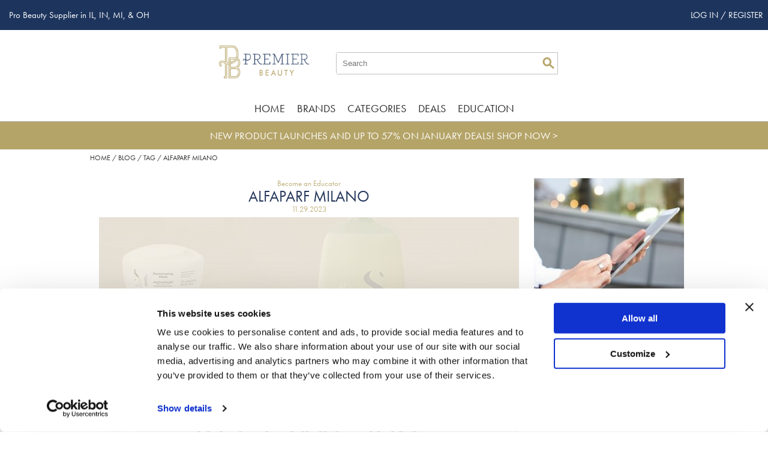

--- FILE ---
content_type: text/html; charset=utf-8
request_url: https://www.premierbeautysupply.com/blog/tag/alfaparf_milano
body_size: 23500
content:


<!DOCTYPE html>
<html id="PageRoot" lang="en-US" xml:lang="en-US">
<head id="SiteHead"><meta http-equiv="Content-type" content="text/html;charset=UTF-8" /><script id="Cookiebot" src="https://consent.cookiebot.com/uc.js" data-cbid="cc01ee72-566f-4678-8b07-9ce8a1f3bb9c" data-blockingmode="auto" type="text/javascript"></script>
<script data-cookieconsent="ignore">window.dataLayer = window.dataLayer || [];function gtag() {dataLayer.push(arguments);}gtag('consent', 'default', {ad_storage: 'denied',analytics_storage: 'denied',ad_user_data: 'denied',ad_personalization: 'denied',functionality_storage: 'denied',personalization_storage: 'denied',security_storage: 'granted',wait_for_update: 500});gtag('set', 'ads_data_redaction', true);gtag('set', 'url_passthrough', false);</script>

<link rel="stylesheet" media="all" href="/build/styles/all-392ab2bac4.min.css">
<link rel="stylesheet" media="all" href="/build/styles/content/themes/premierbeauty/theme-a07eb2ec0b.min.css">
<link href="/content/themes/premierbeauty/favicon.ico" rel="shortcut icon" type="image/x-icon">

<link rel="preconnect" href="https://use.typekit.net"><link rel="preconnect" href="https://p.typekit.net"><link rel="stylesheet" media="all" href="https://use.typekit.net/mft4dyy.css">
<title>
	Alfaparf Milano | Premier Beauty Supply
</title><meta id="PageDescription" name="description" /><meta id="PageKeywords" name="keywords" content="Premier Beauty Supply,Become an Educator, Alfaparf, Alfaparf Milano" /><meta id="PageRobots" name="robots" content="index,follow" /><meta id="ogUrl" property="og:url" content="http://www.premierbeautysupply.com/blog/tag/alfaparf_milano" /><meta id="ogTitle" property="og:title" content="Alfaparf Milano | Premier Beauty Supply" /><meta id="ogImage" property="og:image" content="http://www.premierbeautysupply.com/media/pagecontent/articles/5305.jpg?preset=a700" /><meta id="ogDescription" property="og:description" />
	<link rel="apple-touch-icon" href='/content/themes/premierbeauty/images/touch-icons/apple-touch-icon.png'>
	<link rel="apple-touch-icon" sizes="152x152" href='/content/themes/premierbeauty/images/touch-icons/apple-touch-icon-152x152.png'>
	<link rel="apple-touch-icon" sizes="167x167" href='/content/themes/premierbeauty/images/touch-icons/apple-touch-icon-167x167.png'>
	<link rel="apple-touch-icon" sizes="180x180" href='/content/themes/premierbeauty/images/touch-icons/apple-touch-icon-180x180.png'>
	<link id="metaCanonical" rel="canonical" href="https://www.premierbeautysupply.com/blog/tag/alfaparf_milano" /><meta name="generator" content="iBeauthentic" /><meta name="designer" content="www.ibeauthentic.com" /><meta name="viewport" content="width=device-width, initial-scale=1" />

	<script>
	window.dataLayer = window.dataLayer || [];
	function gtag() { dataLayer.push(arguments); }
	</script>

	<script>
dataLayer.push({
'event': 'user_info',
'is_logged_in': false,
'is_impersonated': false,
'user_id': undefined,
'ship_to_id': undefined,
'ship_to_system_id': undefined,
'bill_to_id': undefined,
});
</script>


	<!-- Google Tag Manager -->
	<script>(function(w,d,s,l,i){w[l]=w[l]||[];w[l].push({'gtm.start':
	new Date().getTime(),event:'gtm.js'});var f=d.getElementsByTagName(s)[0],
	j=d.createElement(s),dl=l!='dataLayer'?'&l='+l:'';j.async=true;j.src=
	'https://www.googletagmanager.com/gtm.js?id='+i+dl+'';f.parentNode.insertBefore(j,f);
	})(window,document,'script','dataLayer','GTM-KBL8B93');</script>
	<!-- End Google Tag Manager -->
	
		<!-- Facebook Pixel Code -->
		<script>
		!function(f,b,e,v,n,t,s){if(f.fbq)return;n=f.fbq=function(){n.callMethod?
			n.callMethod.apply(n,arguments):n.queue.push(arguments)};if(!f._fbq)f._fbq=n;
			n.push=n;n.loaded=!0;n.version='2.0';n.queue=[];t=b.createElement(e);t.async=!0;
			t.src=v;s=b.getElementsByTagName(e)[0];s.parentNode.insertBefore(t,s)}(window,document,'script','//connect.facebook.net/en_US/fbevents.js');
		</script>
	<script>
if (typeof fbq !== 'undefined') {
fbq('init', 938053583902847);
}</script>
<script>
if (typeof fbq !== 'undefined') {
fbq('track', 'PageView');
}</script>
</head>
<body id="PageBody" class="page--blog-default is--logged-out has--pencil" data-company-id="6" data-language-id="1">
	
		<!-- Google Tag Manager (noscript) -->
		<noscript><iframe src="https://www.googletagmanager.com/ns.html?id=GTM-KBL8B93" height="0" width="0" style="display:none;visibility:hidden"></iframe></noscript>
		<!-- End Google Tag Manager (noscript) -->
	

	<form method="post" action="./alfaparf_milano" id="frmEcomm">
<div class="aspNetHidden">
<input type="hidden" name="__EVENTTARGET" id="__EVENTTARGET" value="" />
<input type="hidden" name="__EVENTARGUMENT" id="__EVENTARGUMENT" value="" />
<input type="hidden" name="__VIEWSTATE" id="__VIEWSTATE" value="SoZJeyu2c1K4+A0hf3HzJ3RRqg+PxoY/VTxmKnLBRdjnUEACKe2VZ1hTt7SWQ+pZQZz9VNxBzxPXLUCU6VQscMsFW0slTS9U9GftbPi/l6yhtNJZbsO9/fdceX/JvuKH1OJ9EOuD1NS0Y/+FYRbs7MeJuDNNJecQ1zB1gDXmbC76j3D9uOWDgujvwdw13DhB+MjbLZmOawdnYqSFe1Pqsp53SXro5/1i/aFvbHqIblfJKZs861vMtGJltwFfjeZC56FnP4JFvWW/HhfIYl+OfcaNXW4YhWbx+vBW8Sa1fW0R7UctOh1Xnp7Z4bG8wmELWN4571XHSviD33wb/nDPEDlgLutK2b4DdWfOlSzXZAxUKJ0HJl1CiI6R7/R7b+Ssf50wUC39gf2HY9z+LaO/dshC0NXEplmHj+pZ3hCY61n7j9OEeAaIuRGj6g6CKQb8vrNmwzIyE9X3t+Db8f05eC74d0ON3ydET7Gtk+NQUqGGKml5/LzHxUPtAdTUTZVxD5ySms2tfCRjvuHdcRvlOK4lXneVEee9DAtDKg0TTCI6ZZDiGQdD0I7n7BiKORA0uiSvbyk7fMq1Vlo/fCNFDkguKpCQ2ZI2dVBs9Or194TDkfDc0+C3ix0/a5iAqkwN0OjA9IeIx4jGfacqAXVz6PzJtLf5MnM4f4Ka/CtmRXAO3noFYywqaPHjn/tG53NiEeepHQ7vB1hMXmJfMZL4G1Znj6I6tSRGHf9v0EmHmyD4JvwgDGFSH4qlxKzrokjGA1/8oDf/pBbj14OQqbs5e5QwmAhNBGqW6R5QKgGXpjbpgGyZX9hO4pZJ3W7SqEhN5PxbOkjTJRuPFl5lKYh/J7HcVYtaZ7eaq4xrNXaIgszW63o9UAwsLd9VM09W5GA/7QDL0SdcFAYpz5+BoTqRRP2bxGovdZUljr8MDP1BiGIWaVLJUi8zlJn34Mrpu9PY1P+DYnwsme1ffefcr5VyfdpeNy917Pf6TWhEup8KGaVeRjXw9XIFzk96LeluA9xuwNaNDm3ON7aVvVpIFyWRoyBAWL6EL4FksJsk5eiIpZqfKCI/hCyAqdm+1oLCUWn4OQRYd/Sl6vg2uXLVPZlsEdHFtEwsO4RKs6mlgADc/KXHwLdGJtpUV64iyBUJSlgpe05rKb4qO+Ubu2doj0nnQkQenK/bI4YYwyawZFO+KGUF+RP24aijAoB2sufGUih0ezDFxhjINKENAjCYlTu4WAEALxXYGYgiz/Yn/ag8TFcFolE3Crg+el06wGJZ3q72IxHsDDoxnSHhBBSV9ru6YvqXiqoTmgcDROKT1ZB8W+XPt98BziwKJIhCZQApt8/[base64]/qm3aXzL3KdC87kxgHnbXYjNTORbfsChdId09lkWvkJcfBgXSzYFxiqGwkH59yIvMqnvJ5H63bFlNYogDh2WRi3BaRRcFcL20+j9lvrmYmZPScfGY8Fz7BC0pOe9QwezrGzmfU/nGX6hR9ZDe6qKhzPrnEW7hO07lG6421pvkDmvX+APlDZ74GQoa3fgGUO35andx480n/++ouBAcG0ayrx50aV1gvTn0O14S6+ym3gAOyahM12OG45jVwnKbuuHsOHrJwtVQZk2WZt2Yj3GCgSqOtcfIplE4JNMUWFj8qbdEj0C2Hz1GbK9EI7eLdQQWKg2U8fBUINePXhyOOPiVKv2hEDkrHSa8U89WGzr3nWDLi9EQ3uPYrsXIaJ0CZcW+OtzX/SdkXUNP/InbtF4RHfwgaulDG2Gne2HwBO8oSiC/xP3gQch0AD46gH5JcmSl6R6xDOnZGtJ1miYUfXMGv8IuJeaF8YWovmyLHpaDh3sUxPBM5pI/qkditLnOda8RoS2N/D3QSLEbF0KCfW/KAguQQaLQF02IKuZ4uUqzDqPu1rOIxhhVu2mkn/nWW75L5dQE7bxxXv5PWtjTgaGuZ8uLKnAz8uv84335SDp3XZ3KffuO6OIb7IBRR5kjipzmPx6c27opP+tLWvYO3ebEM60CJB2bozsizZVVCKZ8iG57QJUYhqVoZnefmMSrBqKVqwJb/s8OPtwCN9PFq2Sg85uOVamyH5VXSzXSK19T+OPEDvXrblPzCs+kdD3gQW6SBwk7re/XNigXVC8FdZrawfaArlNoFf78DVAUmc7db+0FZtGQoED/HHlzl9mlgoWlb1ko20I3ohayUP7LYvu/dOR3D0wGZrMz1HfzTkeghpjAPkLTsHx1SRmw0PkRCHTfnPISb12HluBTTH56CtbaOFqTz6GqgvkbKEt8QikxQkSbs9XsVSPZg23Z//vw+1lnvsTwGePmMR5FGH+JKh4/ntAKOnbJnLF0uUGBztDd0kLrxcO/qspo5KKKHR12yO8KAzGXipIGcTwR9CrbVXnB15QtIQ6KXEAaJbK5gL42nBV/[base64]/81UgEDqnGeMyi8OWv8Cf5ay97RQpsY6twB6xCo3TA8YVv2lmdSSYewxsrEoC3kxjKpbssbBgovNnxZCYINCB8yrqBih4F1eHdR0u2es85nH5ZIlooZr9h6jNZQ4M9ZV6G9jhPWNOKTOQqoG6MNA6eEXTpKdnTH9gVSC0Z1gKawPN7SBewJrnrRsePmHSfm/7S39GKvgVvXN2Dax+N19gd/1yCFJrPTcTfGPkY+MoBquVkD3AyylHCh5i5QIF+IFTRbBbb81pq1RZZuzGqAUzEi3YKYGpQPSEpl8KnVVc+HgCbD91xLumcUBQqdyjPJsdzIFAsN5jEjDCErC+DPOcwI3bw8VA3/Hqg+x0JAm+xcWPX7pavXvf9wKlavUUxZMUKVQ29DrYi3ai7jy1zZ3VGYXl3vand4kh0mybtSt4r+SwIsCCt3e+LzsOBtUrkgcB+qJSo6rgSfNGetK8Q6+PrQ5nb/j8haDo7gbflYuL6MT0KQYtpSM8FxVqu75Av5GIy9iuSV+2FU3pvggvv7a1arbkWhMMIGFu6onDC61hMf7yHk0RaNiZAqdCyq3qqOgMrMZvM4bwRtUoSZ3fHL3SdWsI78FPbDXsryHeeNSs9xcp9qksPgINc5aTbBHeeWGe2XUAyQ8A95KgBVemP3OkXH/wywsAY1/[base64]/20QUrVJUtO92UM4nIYiu0OI6Hw1v6GbiFtELMWzcWXyeDzBxTuOlVHESXpCab4eNZ2QaCft0J9k7rBuk5+jjArpYZTXbVrdmCB2sHpY3gbfNtIl8iF3bSdP7FN37pXeSmNKxKym8664B9CheQTWdKHMYq/NqOpUafFCmVBj63y0eqEH2TSp70VcJF3GytLjxndAeCJXa8z2TaI5W/G3wSrAtuuQlK4add7QsBWmmhsj7ngaRsu6sfGfdLJnq8x6oYcQdPbXSezdhO6awNcuSstad9NXsqJh2zRS+p/uhN47G5sor/OTTV7eS9wlDsJkYxJ12OcLRBPYRL5N/[base64]/rbl7fsP/jcJg6kggS4rvrNS/15H2qk8FCq4w7Sk8U2UN60rwdts+XlV2opSA0MG4+OG7eXtcpi64TR/s91/oKG/cA0ig+W3/nk3Djyx7wXa+GRrAMdRfjtoArwWWgFyjxk36fjwme5WbIkLitVAzi+W+mPWtSVJf8SnYb3JD+zENboGOtfGzxzXF3nSB7fBaJu/xrdU8j/ffZTryK1DIp2xehl6qlWGH84oGl/ZLKghxG14PNyQMofRIRX8sluuI6BO76ab6iG9XtEuoDt9JF0sN2+eU5a+6gEeJiPSNSY0kQGn9MJUYPAEKZCUYtT3nKBEfHXrxfjrPHuetSa6Aj3u/HhyiRVkF285puMgcbtvDp9elvcXbziwYvQidrOXY5ABVbskAI45fuG3SRGgGONScQYy/4ot5sFK+IC5orP39x10ibPaJSm3SvttTu7/WRzcaxVwJHVauZiddTtvaBPsp0WGBwk8XUGJXLwaAfbKOb0IFdIbTekxtXAT1he8Qx/16MrdUa04nU4jEXJokN8iy3d5k23bFwCnyXxdf6BROTkDRHG5A2H6n4FOjne39ReptMqYTlrJuNWRPbd794/97ySxhmNEAyI7LRSMKyqBe0Y9W1epYkKGQiNoMKnfcp+LGoq8muPjJ/XcjwPrt1QfulajkPxp773evAYNc9mre0ZNcJlAr/ohLt9+9WbxswIAXQ5cdE+z2uv1TfPhlwIpGSogR0W355TID9Pe19UcKv3xL6TamnM1lpbXkSbvbNzt5Xk3sTSz36bO6pfylwy9Y2vShQeEdkyFRojc6EG3wDUsG2YulARPny6PI/0BQw66ZIzNUCBHPlkjqzhpAn2rV+tifJJDrn92L8rMjgdVfG9o4c+u9W0VGdpDWyGE/Ee/O3/r/65aztSL9Ytt+7zuBCAARmyJzhWpDwDpVb/hmBPA69p6MflRjqAf/WHD3BuRJcd1JA2B/lcaavQpXU0r2i04MO8AIs+uSRnKc1b3kWHwYBQwO/3+l4f3CLJ8sIr6nqpd93QcgRwy4p/CgMDOZQnzEG+x6uR7Xqcq3Um18n0Uv7FwFKX5GzqGOG6tQbURi2KXBwvgjATFtJ3v7rRtLwVgQpK7A7hIEyiLIrAzTgA62GH3X9nPd7A+XzyAcbwHDDj76eMM6DJGavxvvVO+a7mWYTyPSF4c6m1hMskid22EjN8i8UJJewjAptldJNqZq/N4aROlMmK3Hq5T2Irz2SADvy3SDLLJ3vgMJmAxS2aAyMYSK8rEwOEmY42DJ+NOkUBBexeqCX2vbA30a3m9P84cuLfQ5LqUXrLeaqELst/MqCm9y9o5VOhukIyeDjGl3oLuElh/E/wRn77Y18dxcwh0bbGNzTmWLn355Bzka3I5BqYqZxWuYU3NO10TUGwwmxTIvaY/BANbRzGyH3R8h9lqpYdNZcVYmoCdewhqMO9FXAbqPQulrkLr5cugTEvr/y9NJdjEbFCYVhY0nh9mF/iRIBrmooiAmWgEFbn81gUxGnXMGySbUIU+bNX1ozMAPYDyIMWF02wFFHmuKllUvAED/K+xozNaXc+LxxIBWN/Su6aWDtypwHmQdXhkMSol8lv2156qfEg4cGhb2sK2asBn/thqXployPki8EdgqcyJQ8bg9NEQ48Xb9u+dTvDxU+Wjd/D6frt/Mel11ShNQxWUAUlA3WBrX9L82Dyt0jEvPUaVfnXslmePgqU0Lcz7hHMyC0PBK6r2axK5+2IQidFxUTD/pbPuKMVnBBehIK5sxW/bsgFBdb7KbSR0+V5mgOCWXg0v0SO/cxeTPy9r3iVs5jorxuN0ac9zX8f2W4l+y2c14G1mpV0xdScpNibTqJ/pIYMl/FnITy2NWzbq6kXUHpa4pOgto6yIvTFmNNrsood2ZTHp5jZJYDItDZ1sp5BtypobYM7JfCSRmjfEKbcfr645kq70NmGmP0jWj5OnWYOyihDS6y1Vn44x5TC9Wt0/RpANjba0quIZB19CwBmswCFxCnLYW9UE3zTyhALi38ZVN6X6Ql5IEhuwnmk2pg7nKXQDjGTjOSRV0CeK/hPK8pUGvCQr8+xWbRfm4eovIrxdFwjJv2A11Z/XmOfVCNTCQUlm3qv4IPBoi47Ih8ycNEU6/vI1/xOimNo2ZJy5DU+KLykWmLHlnN3QQ02f1DDkUA/EoU56IZgDqQgZOFugVX9Vd9blRzi6SDqyNNk2L4RYMhHRgoegh1BNnlvom9j82jEQcHc8OLAuR61iPgY45G64AA+adWNuizDigTBSf4G5olYvejIV21LWyMPRczHogKVutthfGpVbqjf8iIXmeXYJ0xg0QevL8gz/yOhNLmIoni5cMoo+edTa6LQPJwvGC/4qROFTggf+yRQ+obp8MopW/VX66WnqAnMRSfFFY4wDgBt1kFyBoBg5j11vYarFblheZQewMC85zSlDe+6SiefJbjwgYZQW3Z89ko8tuVch8MUg6Ff08L97UBgAZtak9ebMXJncsEiolvhtNtUC0UB3IHTeZsfXMvKb/V5nGj+9Y2AvOQqmROKnCfgKX7GWzuF4n2fko41aQU7yAnQRL/VV4WKVpGw8QHjwAV5FLg3AhSYtUJD0Y10DHIl4cNATt1TyEjGZyfRG0NBoS5ht5g1yjipOrCuJTfzwQCVa6rlRNC8qugdMmRpafC7wD0Y3/NgH3WlBXc3Es7p5qNU4cloY/P12tlyNxp/557WZkxzrecYDLuWctItn4webWnvXegNkU/262wCElh2x/Lro+XtA+qYN7in5BNPmfnR3g88QcTnx+OeeqEQBHn/I4EC3QvqvWgtXqYx4SmAeyxc8Hlk18x604SBTWPuqxdFRfAJlxht2nkUcxO95rg75k2wQmTVHi7lsWaVfubLW95cAioX9sp9doqorV+slkdka4g6sOoQ1PClh1H4HSSWNE1eE3tgHMiZ1zlji7JQ6joyzzNtpYS/nq+w7ONSTxGQ9FVwk/cWXlxprV4ko43+m2Cx0JzhLXjn+F8WrQRcobKnOyHKqDCWBn0wFi1ioSlkfM26UevaSuuxKowDlPqe4yPnMe9uAQ9Q3jgQ0YJqe4A1cZk7bJgSE6FTIeNhyhgKjgbBWoTjX0/S7m5MdErGkEpGC/mnLPqwVyuFz/oAAV3fElbbR7lU+f8l6XtVY0nxQ8ly9Ht1cVOUrWWx4Hbna0Pn3H8WLhIdXQlV53JEXBGhlBYrL9EOPyb9Al7w0uR0QXtk0cwpXR8QnRP0fXpOX1nwxfmWwpp8PVBK4J4QkfH4i7+MvzMUtoEMDXz1q/BLhPWsiqb1lyUne63BOhejzCfkv+8wjn3xagXaMagxyP9FQiydRj4FslaDhBojJ3WclDwMDi0zrzxrEqZDYJLPV7CHMFNnTZyey6dOZAW6LqF+12eqS3zlMJH4TxaQE5LH5M6tvU/NF+yxNY2bXNNGQOkwUSBr1gMereU6Iuwt70iJW5rmnISCRun9+eRKfwRty7xbzxb2NRCcVBDWyOURSxJPpokw1LBO5vUeoAeYe/SwQMNQmyiWFzOHlq4a+ewGgA2Uv1qwr3tNWZXJwnV2c0p8n13508YM5zEX9hUaaKF5zVjVj1MFINCLU4s3HJm2W4ssNBn9DZwEp32QGhsQ1oKZxIMBiWi66fTmIBwglUIvRR4U4MSupYOAePZV6bZhANJlYClX352L5ssdJe24dTUD25+OCB/yg5BDjkQyvFEg2cIm4nPBwzOHTh9TIFEcvnJCi1sVwjbWrUnIWrwNSuw5m2LQw+YB8qZJgEFFCWnk90J/JLwyDiq9jJFXHr6JLH8x1aJBY/v+fGBUoTPH/Zu2PdkD05BelOB/6Iddv1l8r7ewuvQgTXdWIH6rxEonBYwtg+B/25CrImHp5keMzGPgfwqdbvdN6E3yAjUjlxLmRuGCChglESpBRkIRmM2GOzWuza9JEQ2jdzumfluxd9leaj5K41q29uo0T1dgj9qTsAeF3oVuZNst7YwsG2nBFcI7ObdDuv/Iavf6p15g19EGSVJYBeqyNxnn1sRliUYVbqJhJDks6uQkFeJ4rHJs1UowcNDDxEE2nkkKF+ROQ9gmAiQRmmp/m38gMOVSQjaZdErBXRi9Wx6IBhmwZgriZXGBdrEhoBU1vhW73qEe2i8NORpFwIszE99BuRJrNMcvZXA82sCyGgkraF1PQo7JsK5XaRa8mOlPRWm4JbznxGntE/VO+mFAuASBCCGUHy0zpZ+KbALg390OvRILa37N6AhnJV+lmJI/DcYwHwZcQUVgtHc038/GzGAyTDLCwhMUN5uAfINApJn2RVyPVKpOoLDu8zF7ZHnGJf/nm9IE2+nmlXTpapHw20y15nknVz6qc0uMdDbvsvu+CJiAN2zYDxF5s1BXfWlxK+Mkspj7ilSyku9EnVMa+HX8mVH7ncBbcI7BKgMmevq2OlA7UZB2z8L/GwJHSoNTxGEpfj2xpICZ2kjuKDDCmaXN+PAfUDqjfJNUowPBQDURSZMjE5Couo7dD/f/pIWB5jYMPf+Lkydn31xlO3nVs9gP8XwZr+4g5LwdmAwx3Ct8INjSmKTH0iW6h8dpRimCLG5PHx/LpfCK4HB+XNY6LQNH04A10eQXvSZ1HsNk87m7kSHceY9G/9JI+bQ0cV9ZtVlPVnnKynJzlEstKPKPZXCWcJGXs2ezFIt2YYI61asLED6X+8BLJKEe9s4QMDOKORekCkUgfouvE4IF1HzSNn3fv5GqYCrLbbBarpHsebXXppI9uU75G7pcWX4p05DQ3jWABuLnYKjCaAQeEHX1ZgGqhLlO27Zr8BCEDfy9N+Kw0eEKb0oular2B/MVYK/AgFkmfKBHkfpmn+1Mxg0zQ2bUrk9u9uO7sruaXe7NL4F/fEGGhcNqrDzC+RGGG6J+Iaob17qH0Xe/+7Nx3A1zoC8IMXINgMdTibYCzrYMhjqo6fvlXqWNzSu/5LGbKCjNcrwExCOK+WCnc8HI1B1ai1M50fwy1xhI9eKLlQI9mZiomJqAdkWQFVBr0FvFbFYX5XtJ+eWCSp1tJlAOzGFkhDo70Cj5IyPd3cJUYP6Cpr3U759a7/c7yKewc9/5eyVaFcdrJUjVynvQUjcD5knSEcTQD8R8zjbRwBDrCt9yQtqSXUKVgQ5yHQfEvAs43cTAH5deIqeLB7a8QLt0L6oMPDFMp6CKyK8bCGA9dniEI6M0rHmI0uf6ZcBbWa1j4PxwnV/eXZtB0lPtRFiUrQJelC3/ZQltI9G2I7v1mvprBD3Dueholbuy11nqvO57GACd2pIDCT2VMlKQvQjEIm02+ya1wj9FbQOrDl2X5clWGpRYb6W0XZ6fOJUjpKp405PgLlP6VmHqdGjGv7fqi4RagGxnjbhaTZGapkML1/bghzj9tIBNfYcyVHix6sa2ROI8Du4v5ehwF4xPhe2kiJvp/XPSqb4Fz6l+hkSJV1JedVlZoJrb+LPqUioGTRpCYx1I0XpvtS3w3q408qU10NZI5J3o4RojWrrgiMreteebi6dPJSK4IWnJHWjeiUNp/eHtiByoxlp0xPueGpnKBlqKHVctQxkNsUyHhY/xzFCFmEFEk8tZArp7/i/eZvHrsl9N5528ksMZVZ/Nux2QAxdEUDzd2z8l22K9Y71cI8WkanB7B1WhWQitWObMAfDo51YEpnF69Gc00AR3AkY/R6IPM97qolDMgV9agzkIWolu3o4YWU1TTd8NgWxMdcbFEQfGyU96DbCheJaD2eweUsfJdk4xKSIAxd51Pth1F2O86/rtV01tIxy5DiB/vb4hqseHUzYiy+tbO8V2Nke2BOzyuxWICRc6yjRyIQs+qGsVAZv3V12sKDWYqlkc/FzFcATVgDEqwc7DSvq2TahCmcr2UKFkSPnHHn3P0uqpyUzR+LPS0NYSvsIy7qok0tYQ11M/+TqLTkEDKZSK9z37Up7aAlPJo6mIotgghRFZLqljAkWZfftew99E6b46w/mRecOxsEBys2OLxY6w5QaU1oNOrS3Ozo3Jh72MSZNSnxaQ3+TZVpeFEEYWS6gh0gsKcP8TVWsh1sx9a3q53VpvWFoE4zKKukQqsiyjmUonYbIsy0GZsC/z+AeHxTO6uZ8GkcT+aZhzeN79D9XwGf/2yHjUWgAdBB7zQYo1S2gN1WxbaOsBTn5UETt3a9EEocnVqHwH+qFRa98ZoUKhQ9RTfvKfawjFoOLPcvbX5gpUxXHfNyufIXqFro5GhVlwv/[base64]/oVziPBGVamO2HNBbgexP2EhnwSKTXN3BapCJbZeYnE6rItC+vMkDbdO3HY0e/PfOt/28kAjv0V/fKX0JkahxG2Ee3ga4DLMT3YIbkd2NBU+b0J42vmiIVSktN7pS1zm5rtBt+Wg+xXJQenqyVQ1GmGXGoRKRUIl7yg/V9403C32UQDNyMEywevN8u9pUgQpwvtI7BDlxfOvMP8OG9kKqC1AyaU8xNBq3XkNeGQ++e/MenZzFqnq62JSSOZkmHmhPA8MRKSNg+LIjcePruQcmbldeRVEiWKyAoPnG/YMAM6Z1+mc7sOveFLrMVwTiL5rABwPvj//QYayaF3o1Q3FV+HCSVwvJeNx7UZrBGYnLCOuLRLT6ci5ysxZoRpl9VTF+71+QSZ5VsO1JA+Wmpu+EuWAn6qKq7w2sZKuTxMuavu+1YVPuf4ERU5ZA+yvFC84nP9uOFV8dLO+qpAghIJBuDa4iLL640OaCbZqrFAahrPPIxeiOEQ6p6Z/SSDD1JW4YBTkpEyX9rjINR7l+8c8HBUOdfLV4wM7QImv8EBNmbcn0CJRUFAEX+c/+aFFp232WwoVp/KJlQGG2h1j7S+vhG0lAbLXvuhkbeUns6Y9j1fPispmYQWmgiz8gor74tcQIQtTMSHRW4LwEWvscymxpTDqqphnU5cPru9C7M80/CVG08r9ZajnmapW/oUp8tL4tyyM/YJfA4uvhxZB4yD83zB/URMUzk+uee3lBxLYZA3PKPLoNiKKxUvmKhffrTX0v0MZp+Ny9al7eepPYr/DLL4vsVhKb7z6yN1YCTJhdsHC7T3rw7kKDyqcsePkI7uNLQvBNeKiB03WosdV2+gbtFIdjgXgBV6nt6B4xOh7oCoB0m6p3EZnuyVCETjkMnDgQ2iZzu+XzhLoc/k65niIyGwc9Tvy8R0CzsYnFpcFhjpLgj7SuX/SDEpWbMLASs2AWI1iZImtLZ+p0dZ/[base64]/3jzllc++WUwBtLDjikQV9ICetWa2dolRBVXX0CZM5lhHkPlXMtI/XlEw5mKrARFcH6iXnejwJh0f+gjgju+Do88GirGFw0ofAUU/q3LxgvH2uS4niiPZXegrnUWPZLugcC6h6wKrQv2FZ16+itZ+fA4XEqil8Go+xCHUdAUenqUpJbUHtQ+kojGsYK9FbppaOVk0FWIOLKn36dTuy8vSnYhtvFfLyKaQHLK9F1VXblFAEaHyAZ13K/md5cDurtrwwvzr95Hpz/3iPAJhFbvz2iOcWEw83phBc437aFjF6ruRlEdO7CBhleeami2uLTvW7Boh/BNkPs4YlNERge90GW+9j4zm8SII9X5mix2JnkQOO+b1vVBqrJlt7Y71Rbk89b50sBOznC1jjXMe+AjCKd26SOj5JfTiVyEBfxFs+E4ctMZ3mgnycbLwFBbH3fO3yoP+wl9RDGQAhuEBW47D9aQF+T5EMlOXtMW1MuNYOElmlGNl/+nt++nmCMrnZTOFEwrEutQXAA5uPMEq9Jlo5DSUH5VJ+pTk78Kf3Y/iYtuQ6/fiG1gXhIH6rX7NVTYHDYzdQmPNoz9QBBQ//F1V0E+zcAunpttUUK6BM8wR6akQXmTMQRsu19drGg/P5Mgx3RCWUciIgkcqHSPBD1mljB55P1JJC6H5HdpSnMswTgsOrkR9Pg8b8Yi/7Mt1JlXC2B+wAOyvdggLjCOqSToGgHcxLcRsnBVt4B1/scR/ITi0ICjXxofNTn64lYvHbXKv1hopQnzo9fb1fhNNeH+RMNwi/uHl9boFmqy/FpaRC/S/V64K8jCnrBZDAPpDZ4FqRrnptXzKdhHDZw+XSBYzQeoSI9pVWs7/dhHxV8rDTrWvmToM4kD+6V1MbfnA16IOdidVeqJ88EC7Z4xTFbfTC/tMcojr4HkFH8orEz67Fyjrg+xC69/J8lA9Evk3+d7/rIU5v4oKFOuaUSkeSOzwxahkYH/Z0yEzaylr33LC5NIOGL8f90Z97+8Ctz46rZhEbTNK+k4oic67MWcwssC6Ps1x1dswQ58TLbzO5VPv6FergnhtztNi/6NwEobygx30nvXiDKfuAj3Q0BvqEumJN3eCDyswhHUs5bKf3ej/JVig62UwMasBB0cCBTy1/4mLw5L5MUQvcmJPVkRxJoen+gkp6Z9U6x7av9ZDlOHFprTYKzAv+NP73b33RlAbMD/NaXQfa6AUmQJ/MOOHSqB6IaYItHyYVp/jeukddxu5z82wQzhELn1CS4Nxf3rXhjiOzJUKVbdh4Vm9RJN+hjg16rtJvGymN7/WFTTiahJno2l/E5izjCz2bBzDLa5gN6qcKwVxfafALEb7cr5w9k/c4fkv2pZMPhj3tQgmWiFCgLTyK3d/Cs1Y8I/qE/jE+o8z19dJusWNn0H0dsQpcCgNF5Aki0C96wOfdO3aJ60sdkAENavYeDFMAV181Bdg3Hu/uubiDXcqXSKsC6Khqw+wEYdGfLQLl/sHCSuMubizxHIYUwipibaPNnfdHBKw34980oFm0nZYx3NQnOHfeM2C52OvU6s30Hz3A4Q4jnBvT0JdxCHPYQ5aqqkvrseXgTRFNb57Q1OMxNW9WbXFBP94rBFcmEHUp9POyKn5Sn0NX0qMNAN2gxc5VQ7x/TjqQvmrdBjeg89gUYTQu2aoyOaVot1Uzdi6z2gB0XF5d4v/HBwDCKr6yH0o/VAHkKk6QxkZu76rzMIbtpTtmqvGX/nK745B/0BN3PTtBgHH8XCxu6fkj7tmR8eqvIWxfu/rNCgWDoKDOApJKvmnLppMtx3ro5QV8F8EXFuC+XQRJll2Bmz4pwZSEgtCFVfkBtO1bFo6teXpPrsETXkbzUja6pI5YsU3GGW8Gf6FbhDYDtH4kbVIYMTypanMFnXWMbfs/lYCB44rggRXC+l6PtZsXW1IHfU5npAd2v4im2p2cKQXUDOis90k9zZy8BV+YwQf2hlh2MLZaBHR1gSAXA+Ovs/aYM20KykNzliYsZyC3Ic4DTbKRTkkiSWKvqJe88qxnC3Ov1Fd6jxw/vOi+oCQ6OeGYGK77wggzAcw2HQy+chedhopwFT9CYgDJjNRM+CUVr73ZfUGfWvNCdqRDqYMjemph1yf4oLaohV8G2CVnGJhMi2k3kQaNtbXFvb1Epx03o+OFbwXE5MeaseYrWG1J7/wUxL6gvAGtLX1sfdVci9e0T8dPd4ZBzBPPObwFqD3OUn2ajTO2e0RBAMWraUBWYK2kC/oQemirWHrGPYvnc6eMeOC5QKA+pi/jXLTWpnugGWSlGAl9WGWcn6cI+68xgupps8rCZMmPYDhhvR7UXy2S9ygXy9v1REXw/k2r15vb6iU8MI8E553UZA0jT5AdXwQCN7InKiDnHcWOvwXno/liiL6ltBhyGDC9EKHTpYCDNnZQfKzBaX/cn/jUj+s6rB28xWTmW/8bvcDgWK+ahod61B4iwHzMYEckjSHA/UMKIWtQc4iKWlwLuLuH4ADEBwyTxSU/FCuk/Hb+16FSo6zce9Qfnes/AYYFnAuzca3z1jnWPl7DyvnUwkDByJm11anriEyR/TN+25EVxiGOlA2YVUpwCTpm8VnlAWc+ZAN5rkxDts3Dh8Zwj/lZFcYheZYwgI7kvnBnNDw5VTs+KBHUrsxRAZT9eeo1fGeqJGHdtkNyvx/Fq241PLGxE2w4ofxoz91aBC1Q51ivNYh9mTBbr0jaIT7tbR7IC4tyHaMEPSnX+srjkPsmutYINH6u7u6LJ2uTu+0ukDzIYneVi41Sl5FIkgiJrdAJcPEuzhPhFRUcdD+3tcgN4Q2n2pwBoqrzaKf0oHclo29Jl/eNsGCXH9Q73Hx/CZEPcGcxpkmEDG/PAHsSpgy6WU+smNc7VHNVjPDcdO0MGP6Mockssyf7yBmDnrNKKskjNgu+6Wh3GcYPNvJMxl8vEWFbQayDJAT2nCK/OQtsPyjoSn9unOcjrA5e4/rLeQtiHGlG+KvOeQxRyA7vHT96hPmQ9hhnw3OIs6hKH1npj3o0ckfkb0T8gJzAR4QROCqrE9u6mns5W19Ucbe5Jpz7c/dLcJfU0rEfZajYCwTbmgSu54a3cO0a5epj4KNBIPn7tB+ByB5GDWxUNlIjMLARViUUnT8s9H4+6uEyge6TQiqH0XHa6lsyav3gvKNGdv+Bp+kCHnuiNMuppuPLPSiJNbCL1R1UAuPF" />
</div>

<script type="text/javascript">
//<![CDATA[
var theForm = document.forms['frmEcomm'];
if (!theForm) {
    theForm = document.frmEcomm;
}
function __doPostBack(eventTarget, eventArgument) {
    if (!theForm.onsubmit || (theForm.onsubmit() != false)) {
        theForm.__EVENTTARGET.value = eventTarget;
        theForm.__EVENTARGUMENT.value = eventArgument;
        theForm.submit();
    }
}
//]]>
</script>


<script src="/WebResource.axd?d=pynGkmcFUV13He1Qd6_TZI3p1HlSXSnoTqML07sRByr2azIy-bkazhi6We1T07vkaXcg8qfWRpNuH2oQzHVpdQ2&amp;t=638901356248157332" type="text/javascript"></script>


<script src="../../Scripts/WebForms/MsAjax/MicrosoftAjax.js" type="text/javascript"></script>
<script src="../../Scripts/WebForms/MsAjax/MicrosoftAjaxWebForms.js" type="text/javascript"></script>
<script src="/ScriptResource.axd?d=eE6V8nDbUVn0gtG6hKNX_FQfG2b3gmuFPPmQAHUFNbHfg72Rm1wuKtqaaG7SCN3tLJlHc5hQ7HOuvoLUfC4-6GlM_ljU9sarnE4jfB-IiaLDEiX9JJpajki0k2GUmO1f0&amp;t=7d5986a" type="text/javascript"></script>
<script src="/ScriptResource.axd?d=mcAASOSteirJeuV-3by3Ua7-UJLZD1IHxnro4KTiMwUhyn3MN7Fp8P_HC28CvMbFxXCTAM1EjHWOBLVZF8t4ZnGcK0llRwrmgS07CmHXV_81&amp;t=7d5986a" type="text/javascript"></script>
<script src="/ScriptResource.axd?d=jwf4VSQi7LeShc44FJ-gAU4RFhnPSOHt3HR2kviIX-e8IKeWwRaDadoSaDuqqMdthZfvTGgAzpPwTpjYze4FZQ-QRxzwql1I0N5OyxlWcxwwKPByHCSzpiEkrNIE_PFt0&amp;t=7d5986a" type="text/javascript"></script>
<script src="/ScriptResource.axd?d=HEFpVKbnoeQjkjHkFKu3MG6C7_H7beBQ9mv2iPCV_VNcsilXrHSbtgQZPeIw5UMgR8bt6RYtT4NT1GzBHVMsI0NDr9yUWs2UOFm1TNQJ8jS5lwov6_kz07nAARLejXat0&amp;t=7d5986a" type="text/javascript"></script>
<script src="/ScriptResource.axd?d=V9BZfzKzDCsxAStwHbjCaDDdcPNO0lqv0wQn_y_1hMKWx6yLkamGgWmOW3ZfWoP2fPfP-ihoLbBIlvHuwO8qHabK3MDZUlj-l3JFVu9j7dBsnH2pqgnX7YQG25ld3WGf0&amp;t=7d5986a" type="text/javascript"></script>
<div class="aspNetHidden">

	<input type="hidden" name="__VIEWSTATEGENERATOR" id="__VIEWSTATEGENERATOR" value="651BE23F" />
	<input type="hidden" name="__SCROLLPOSITIONX" id="__SCROLLPOSITIONX" value="0" />
	<input type="hidden" name="__SCROLLPOSITIONY" id="__SCROLLPOSITIONY" value="0" />
	<input type="hidden" name="__EVENTVALIDATION" id="__EVENTVALIDATION" value="m9bxt8H+acdtCxdiUVJzDx1Xh5J8wAT96i6SEDZRf4lAzzn+hJilhNJc2qQna1TjPPiLOiJZYheunCW4H/fE+TqtzHXSIBuhdFaT90qpM3oQcLV5ppQY19RcymG1+5Q74XGNZLSFDgLXME2HdDYLz5labod61LWMkqDBCx2nHfZNjDcqnLz+gkGtEbrIWPDPFXZbxLYDbgK9rG7C48p6f+sIxhlYQcvOE/[base64]/+dZOnb14iOdQzImH7iZY19eE5ON+S3kaFq5M/fDxpoFE7LHVx6wDxvqtypxITmcEPjhHl8jhkCmjHjaZUZZNZ0+bB6JgfMVMWm9XCj62Y1u1ATLI0saUcalqftuVWAnDE1SEgIUEhnJsUootR8O5CZ5o/b0yHojacWZxt94GBIQHqy4CY0dKdtdAu5wlucv+24dww71XlHoxNxBkmq+frkiCvdBuc+o6vvyBCBjEHtC3dYi3jD0=" />
</div>
		<script type="text/javascript">
//<![CDATA[
Sys.WebForms.PageRequestManager._initialize('ctl00$MasterScriptManager', 'frmEcomm', ['tctl00$menuTop$searchMenu$UpdatePanel1','menuTop_searchMenu_UpdatePanel1','tctl00$headerNew$ctl00$UpdatePanel1','headerNew_ctl00_UpdatePanel1'], ['ctl00$MasterScriptManager','MasterScriptManager'], [], 3600, 'ctl00');
//]]>
</script>
<input type="hidden" name="ctl00$MasterScriptManager" id="MasterScriptManager" />
<script type="text/javascript">
//<![CDATA[
Sys.Application.setServerId("MasterScriptManager", "ctl00$MasterScriptManager");
Sys.Application._enableHistoryInScriptManager();
//]]>
</script>


		<script src="/build/scripts/common.62ad9acc0c884cfed93d.min.js" data-cookieconsent="ignore"></script>
		<script src="/build/scripts/global.10fadf43acbdbf3c7445.min.js" data-cookieconsent="ignore"></script>

		

		<div id="container" class="container">
			<div class="fixed-header">
				<header id="header" class="site-header">
					

<header class="top-header">
	<div class="top-header__inner">
		<div id="headerNew_divNoteMob" class="header-top__note--mobile">
			Pro Beauty Supplier in IL, IN, MI, & OH		
		</div>
		
		

		
				
		

		

		

		<div class="site-logo--mobile">
			<a href="/" class="site-logo__link">
				<img id="headerNew_imgSiteLogoMobile" class="site-logo__img" width="180" height="56" src="/content/themes/premierbeauty/images/logo.png" alt="Premier Beauty Supply" />
			</a>
		</div>

		<div class="utility-bar">
			<div class="utility-bar__inner">
				<div class="header-menu-toggle">
					<button class="nav-toggle  js--toggle-menu" id="nav-toggle-top" data-menu-id="site-nav" type="button">
						<i class="burger"><i class="burger__middle"></i></i> <span class="toggle-text visually-hidden">Open Menu</span>
					</button>
				</div>
			
				<div id="headerNew_divNote" class="header-top__note">
					Pro Beauty Supplier in IL, IN, MI, & OH		
				</div>

				
			
				
				<div id="headerNew_pnlLogin" class="login-links">
	
					<a class="login-links__link" href="/login/">
						Log In
					</a>

					<span id="headerNew_spRegister">
						<span class="login-links__separator">/</span>

						<a class="login-links__link" href="/login/">
							Register
						</a>
					</span>
				
</div>			

				
							

				
				

				
			</div>
		</div>
	</div>
</header>



<div id="headerNew_divTitleWrap" class="title-wrap">
	<div id="headerblock" class="header-banner">
		<div class="site-logo">
			<a href="/" class="site-logo__link">
				<img id="headerNew_imgSiteLogo" class="site-logo__img" width="180" height="56" src="/content/themes/premierbeauty/images/logo.png" alt="Premier Beauty Supply" />
			</a>
		</div>
				
		<div id="headerNew_ctl00_UpdatePanel1" class="header-search" role="search">
	
		<div class="search">
			<label for="headerNew_ctl00_ddlSearchType" id="headerNew_ctl00_lblSearchType" class="visually-hidden">
				Search Type:
			</label>
			<div id="headerNew_ctl00_divSearchOption" class="custom-select  search__options">
				<select name="ctl00$headerNew$ctl00$ddlSearchType" id="headerNew_ctl00_ddlSearchType" title="Filter Search">
		<option selected="selected" value="0">All</option>
		<option value="1">SKU</option>
		<option value="2">Brand</option>
		<option value="3">Name</option>
		<option value="5">Education</option>
		<option value="6">Keyword</option>

	</select>
			</div>

			<div id="headerNew_ctl00_pnlSearchBox" class="search__text" onkeypress="javascript:return WebForm_FireDefaultButton(event, &#39;headerNew_ctl00_lbtnSearch&#39;)">
		
				<label for="headerNew_ctl00_tbSearch" id="headerNew_ctl00_lblSearch" class="visually-hidden">Search Site</label>

				<input name="ctl00$headerNew$ctl00$tbSearch" type="text" maxlength="200" id="headerNew_ctl00_tbSearch" class="search__field" placeholder="Search" />
				
			
	</div>

			<a id="headerNew_ctl00_lbtnSearch" title="Search" class="search__submit  button--search" href="javascript:__doPostBack(&#39;ctl00$headerNew$ctl00$lbtnSearch&#39;,&#39;&#39;)">Search</a>
		</div>
	
</div>


		

		

		
	</div>
</div>
				</header>

				<div class="menu-wrap">
					

<div class="nav-toggles">
	<button class="nav-toggle  js--toggle-menu" id="nav-toggle" data-menu-id="site-nav" type="button" aria-label="Main menu">
		<i class="burger"><i class="burger__middle"></i></i>
	</button>
</div>

<nav id="site-nav" class="site-nav">
	<div class="site-nav__inner">
		<button class="site-nav__close  js--nav-close" type="button" title="Close">x</button>

		<ul class="site-nav__list  list--plain">
			
					<input type="hidden" name="ctl00$menuTop$rptMenu$ctl00$hfMenuTypeId" id="menuTop_rptMenu_hfMenuTypeId_0" value="1" />
					<input type="hidden" name="ctl00$menuTop$rptMenu$ctl00$hfParentMenuId" id="menuTop_rptMenu_hfParentMenuId_0" value="898" />

					<li class="site-nav__item site-nav__item--wide"><a href="/" class="site-nav__top" data-title="Home">Home</a>

					
							<div class="site-nav__sub  sub-nav">
								<div class="sub-nav__inner">
									<ul class="sub-nav__col">
						
							<li><a href ="/landing/aboutus" >About Premier</a></li>						
						
							<li><a href ="/landing/beyondbeauty" >Beyond Beauty</a></li>						
						
							<li><a href ="/landing/brandrewards" >Brand Rewards</a></li>						
						
							<li><a href ="/locator/" >Find a Store</a></li>						
						
							<li><a href ="https://premier-beauty-bd31.mailchimpsites.com/"  target="_blank" rel="noopener">Salon Interactive</a></li>						
						
							<li><a href ="/blog/" >Blogs</a></li>						
						
									</ul>
									<div class="clear"></div>
								</div>
							</div>
						

					

					
					
					

					

					

					

					

					</li>
				
					<input type="hidden" name="ctl00$menuTop$rptMenu$ctl01$hfMenuTypeId" id="menuTop_rptMenu_hfMenuTypeId_1" value="2" />
					<input type="hidden" name="ctl00$menuTop$rptMenu$ctl01$hfParentMenuId" id="menuTop_rptMenu_hfParentMenuId_1" value="85" />

					<li class="site-nav__item"><a href="" class="site-nav__top site-nav__top--inactive" data-title="Brands">Brands</a>

					

					
							<div class="site-nav__sub  sub-nav  sub-nav--big">
								<div class="sub-nav__inner">
									<ul class="sub-nav__col  sub-nav__col--4">
						
							<li><a href="/brands/alcôve">Alcôve</a></li>
						
							<li><a href="/brands/alfaparf_milano">Alfaparf Milano</a></li>
						
							<li><a href="/brands/aloxxi">Aloxxi</a></li>
						
							<li><a href="/brands/b3_brazilian_bond_build3r">B3 BRAZILIAN BOND BUILD3R</a></li>
						
							<li><a href="/brands/babe">Babe</a></li>
						
							<li><a href="/brands/brazilian_blowout">BRAZILIAN BLOWOUT</a></li>
						
							<li><a href="/brands/burmax">Burmax</a></li>
						
							<li><a href="/brands/colorproof">Colorproof</a></li>
						
							<li><a href="/brands/dyson">Dyson</a></li>
						
							<li><a href="/brands/eleven_australia">ELEVEN Australia</a></li>
						
							</ul><ul class="sub-nav__col  sub-nav__col--4"><li><a href="/brands/ethica">Ethica</a></li>
						
							<li><a href="/brands/framar">Framar</a></li>
						
							<li><a href="/brands/gama_pd_professional">gama.professional</a></li>
						
							<li><a href="/brands/gamma_pp_">Gamma+</a></li>
						
							<li><a href="/brands/go24•7_men">GO24•7 MEN</a></li>
						
							<li><a href="/brands/hair_art">Hair Art</a></li>
						
							<li><a href="/brands/hotheads">Hotheads</a></li>
						
							<li><a href="/brands/k18">K18</a></li>
						
							<li><a href="/brands/keune">Keune</a></li>
						
							<li><a href="/brands/kevin_pd_murphy">KEVIN.MURPHY</a></li>
						
							</ul><ul class="sub-nav__col  sub-nav__col--4"><li><a href="/brands/kevin_pd_murphy_color">KEVIN.MURPHY COLOR</a></li>
						
							<li><a href="/brands/leaf__n__flower">LEAF & FLOWER</a></li>
						
							<li><a href="/brands/lilash">LiLash</a></li>
						
							<li><a href="/brands/living_proof">Living Proof</a></li>
						
							<li><a href="/brands/loma">LOMA</a></li>
						
							<li><a href="/brands/maria_nila">maria nila</a></li>
						
							<li><a href="/brands/milbon">Milbon</a></li>
						
							<li><a href="/brands/milbon_gold">Milbon GOLD</a></li>
						
							<li><a href="/brands/moroccanoil">MOROCCANOIL</a></li>
						
							<li><a href="/brands/neuma">Neuma</a></li>
						
							</ul><ul class="sub-nav__col  sub-nav__col--4"><li><a href="/brands/olaplex">OLAPLEX</a></li>
						
							<li><a href="/brands/pravana">PRAVANA</a></li>
						
							<li><a href="/brands/product_club">Product Club</a></li>
						
							<li><a href="/brands/pure_brazilian">pure brazilian</a></li>
						
							<li><a href="/brands/solano">Solano</a></li>
						
							<li><a href="/brands/stylecraft">StyleCraft</a></li>
						
							<li><a href="/brands/the_color_caddy">The Color Caddy</a></li>
						
							<li><a href="/brands/unite">UNITE</a></li>
						
							<li><a href="/brands/usmooth">usmooth</a></li>
						
									</ul>
									<div class="clear"></div>
								</div>
							</div>
						

					
					
					

					

					

					

					

					</li>
				
					<input type="hidden" name="ctl00$menuTop$rptMenu$ctl02$hfMenuTypeId" id="menuTop_rptMenu_hfMenuTypeId_2" value="4" />
					<input type="hidden" name="ctl00$menuTop$rptMenu$ctl02$hfParentMenuId" id="menuTop_rptMenu_hfParentMenuId_2" value="86" />

					<li class="site-nav__item site-nav__item--categories"><a href="" class="site-nav__top site-nav__top--inactive" data-title="Categories">Categories</a>

					

					

					
					
					
							<div class="site-nav__sub  sub-nav">
								<div class="sub-nav__inner">
									<ul class="sub-nav__col  sub-nav__col--3">
						
							<li><a href="/categories/color">Color</a></li>
						
							<li><a href="/categories/hair_care">Hair Care</a></li>
						
							<li><a href="/categories/styling">Styling</a></li>
						
							<li><a href="/categories/skin__n__body">Skin & Body</a></li>
						
							<li><a href="/categories/smoothing">Smoothing</a></li>
						
							<li><a href="/categories/extensions">Extensions</a></li>
						
							<li><a href="/categories/texture_l_perm">Texture/Perm</a></li>
						
							<li><a href="/categories/intros__n__kits">Intros & Kits</a></li>
						
							</ul><ul class="sub-nav__col  sub-nav__col--3"><li><a href="/categories/liters">Liters</a></li>
						
							<li><a href="/categories/travel_l_minis">Travel/Minis</a></li>
						
							<li><a href="/categories/appliances">Appliances</a></li>
						
							<li><a href="/categories/cosmetics">Cosmetics</a></li>
						
							<li><a href="/categories/salon_accessories">Salon Accessories</a></li>
						
							<li><a href="/categories/salon_equipment">Salon Equipment</a></li>
						
							<li><a href="/categories/pet_care">Pet Care</a></li>
						
							<li><a href="/categories/merchandising">Merchandising</a></li>
						
							</ul><ul class="sub-nav__col  sub-nav__col--3"><li><a href="/categories/curls">Curls</a></li>
						
							<li><a href="/categories/lighteners__n__bleach">Lighteners & Bleach</a></li>
						
							<li><a href="/categories/premier_color_sale">Premier Color Sale</a></li>
						
							<li><a href="/categories/vegan__n__cruelty_free">Vegan & Cruelty Free</a></li>
						
							<li><a href="/best_sellers/">Best Sellers</a></li>
						
							<li><a href="/categories/clearance">Clearance</a></li>
						
							<li><a href="/categories/online_exclusives">Online Exclusives</a></li>
						
									</ul>
									<div class="clear"></div>
								</div>
							</div>
						

					

					

					

					

					</li>
				
					<input type="hidden" name="ctl00$menuTop$rptMenu$ctl03$hfMenuTypeId" id="menuTop_rptMenu_hfMenuTypeId_3" value="1" />
					<input type="hidden" name="ctl00$menuTop$rptMenu$ctl03$hfParentMenuId" id="menuTop_rptMenu_hfParentMenuId_3" value="88" />

					<li class="site-nav__item site-nav__item--wide"><a href="" class="site-nav__top site-nav__top--inactive" data-title="Deals">Deals</a>

					
							<div class="site-nav__sub  sub-nav">
								<div class="sub-nav__inner">
									<ul class="sub-nav__col">
						
							<li><a href ="/explore_deals/" >Explore Deals<div class="sub-nav__highlight">Our Top Picks for the Month!</div></a></li>						
						
							<li><a href ="/promotions/" >View All Deals</a></li>						
						
							<li><a href ="/whats_new/" >What's New</a></li>						
						
							<li><a href ="/categories/clearance" >Clearance</a></li>						
						
									</ul>
									<div class="clear"></div>
								</div>
							</div>
						

					

					
					
					

					

					

					

					

					</li>
				
					<input type="hidden" name="ctl00$menuTop$rptMenu$ctl04$hfMenuTypeId" id="menuTop_rptMenu_hfMenuTypeId_4" value="5" />
					<input type="hidden" name="ctl00$menuTop$rptMenu$ctl04$hfParentMenuId" id="menuTop_rptMenu_hfParentMenuId_4" value="87" />

					<li class="site-nav__item"><a href="/education/" class="site-nav__top" data-title="Education">Education</a>

					

					

					
					
					

					
							<div class="site-nav__sub  sub-nav">
								<div class="sub-nav__inner">
									<ul class="sub-nav__col--2">                                        
						
							<li><a href="/education/">Upcoming Classes</a></li>							
						
							<li><a href="/landing/virtualplatform">Virtual Education Library</a></li>							
						
							<li><a href="/blog/become_an_educator">Become an Educator</a></li>							
						
							<li><a href="/education/color">Color</a></li>							
						
							<li><a href="/education/product_knowledge">Product Knowledge</a></li>							
						
							<li><a href="/education/smoothing">Smoothing</a></li>							
						
							<li><a href="/education/styling">Styling</a></li>							
						
									</ul>
									<div class="clear"></div>
								</div>
							</div>
						

					

					

					

					</li>
				
		</ul>
	</div>	
</nav>

<div id="menuTop_searchMenu_UpdatePanel1" class="header-search" role="search">
	
		<div class="search">
			<label for="menuTop_searchMenu_ddlSearchType" id="menuTop_searchMenu_lblSearchType" class="visually-hidden">
				Search Type:
			</label>
			<div id="menuTop_searchMenu_divSearchOption" class="custom-select  search__options">
				<select name="ctl00$menuTop$searchMenu$ddlSearchType" id="menuTop_searchMenu_ddlSearchType" title="Filter Search">
		<option selected="selected" value="0">All</option>
		<option value="1">SKU</option>
		<option value="2">Brand</option>
		<option value="3">Name</option>
		<option value="5">Education</option>
		<option value="6">Keyword</option>

	</select>
			</div>

			<div id="menuTop_searchMenu_pnlSearchBox" class="search__text" onkeypress="javascript:return WebForm_FireDefaultButton(event, &#39;menuTop_searchMenu_lbtnSearch&#39;)">
		
				<label for="menuTop_searchMenu_tbSearch" id="menuTop_searchMenu_lblSearch" class="visually-hidden">Search Site</label>

				<input name="ctl00$menuTop$searchMenu$tbSearch" type="text" maxlength="200" id="menuTop_searchMenu_tbSearch" class="search__field" placeholder="Search" />
				
			
	</div>

			<a id="menuTop_searchMenu_lbtnSearch" title="Search" class="search__submit  button--search" href="javascript:__doPostBack(&#39;ctl00$menuTop$searchMenu$lbtnSearch&#39;,&#39;&#39;)">Search</a>
		</div>
	
</div>

					
				</div>
			</div>

			<div class="main-content__wrap">
				<main id="content" class="main-content">
					<div class="main-content__inner">
						

<div id="pencilMain1_pnlPencilSingle" class="pencil pencil-text">
	
	<div style="background: #b5a468; color: #ffffff;">NEW PRODUCT LAUNCHES AND UP TO 57% ON JANUARY DEALS! <a class="pencil-banner" href="/explore_deals/">SHOP NOW &gt;</a></div>

</div>
	 

						

						

	

    

<div id="breadcrumb" class="breadcrumb  cf">
	<div class="breadcrumb__links">
		<a href="/" class="breadcrumb__link"><span>Home</span></a>

        <a class="breadcrumb__link" href=/blog><span>Blog</span></a><a class="breadcrumb__link" href=/blog/tag><span>Tag</span></a><a class="breadcrumb__link" href=/blog/tag/alfaparf_milano><span>alfaparf milano</span></a>
	</div>

	
</div>


    <div id="cphBody_pnlContent">
	<input type="hidden" name="ctl00$cphBody$ctl00$hfPageMax" id="cphBody_ctl00_hfPageMax" />
<input type="hidden" name="ctl00$cphBody$ctl00$hfPageNumber" id="cphBody_ctl00_hfPageNumber" />

<div class="post  cf">
	<section class="post__primary">

		

		

		<div id="cphBody_ctl00_pnlArticle">
		
			<article class="post__text  cf">
				<header class="post__header">
					<p class="post__link"><a id="cphBody_ctl00_hypCategory" href="/blog/become_an_educator">Become an Educator</a></p>

					<h1 class="post__title"><a id="cphBody_ctl00_hypTitle" href="/blog/become_an_educator/alfaparf_milano">Alfaparf Milano</a></h1>

					<p class="post__link"><a id="cphBody_ctl00_hypMonthYear" href="/blog/bydate/2023/11">11.29.2023</a></p>
				</header>

				
						<div class="post__img">
							<img src="/media/pagecontent/articles/5305.jpg?preset=a700" alt="" title=""  /><div class="txt-center"></div>
						</div>
					

				<div class="post__teaser">
					Join the Alfaparf Milano Educator Team!
				</div>

                

				<div class="post__body  cf">
					<h3>Requirements:</h3><ul>
<li><span style="font-size: 16px;">5 years as a licensed stylists or barber preferred</span></li>
<li><span style="font-size: 16px;">1 year experience with Alfaparf Milano Professional hair color and products</span></li>
<li><span style="font-size: 16px;">Licensed professional who practices technical excellence and wants to share their passion and knowledge with others 
</span></li>
<li><span style="font-size: 16px;">Must enjoy public speaking, embrace social media and computer technology, welcome change, and seek professional and personal growth</span> 
</li>


</ul><h3>Items to Submit:</h3><ul><li><span style="font-size: 16px;">Resume</span></li><li><span style="font-size: 16px;">Social Media links</span></li></ul>If you're interested in taking the next step, please send the above items to Alfaparf's Education Manager:<a href="/cdn-cgi/l/email-protection#721f011d00171c011d1c32131e1413021300145c111d1f52"> Mallory Sorenson</a>.
				</div>

				<div class="slider-outer">
					<div class="slider">
						
					</div>
				</div>

				
			</article>
		
	</div>
	</section>

	<div id="cphBody_ctl00_pnlArticlesRightColumn">
		<aside id="cphBody_ctl00_ctl00_divSecondary" class="post__secondary">
	<div class="fader js--fader">
		<div class="fader__spacer"></div>

		<ul class="fader__list  list--plain">
								
					<li class="fader__item"><a href="/blog/business/introducing_a_free_ecommerce_solution_for_your_salon!"><img src="/media/pagecontent/articles/4946.jpg?preset=a225" alt="Introducing a FREE ecommerce solution for your salon!"></a></li>
									
					<li class="fader__item"><a href="/blog/education__n__events/digital_resources_walkthrough_blog"><img src="/media/pagecontent/articles/4739.jpg?preset=a225" alt="Digital Resources Walkthrough Blog"></a></li>
									
					<li class="fader__item"><a href="/blog/insight_for_stylists/how_to_deal_with_(and_prevent)_missed_salon_appointments"><img src="/media/pagecontent/articles/4633.jpg?preset=a225" alt="How to Deal With (and Prevent) Missed Salon Appointments"></a></li>
									
					<li class="fader__item"><a href="/blog/trending/do_you_have_clients_who_are_first_time_blondes_qq_"><img src="/media/pagecontent/articles/4597.jpg?preset=a225" alt="Do You Have Clients Who Are First Time Blondes?"></a></li>
				
		</ul>

		<p class="fader__title">Featured</p>
	</div>
         
	
            <div class="cloud">
			<ul class="cloud__list  list--plain">
		
			<li>
				<a href="/blog/tag/" class="cloud__tag--xs"></a>
			</li>
		
			<li>
				<a href="/blog/tag/alfaparf" class="cloud__tag--xs">Alfaparf</a>
			</li>
		
			<li>
				<a href="/blog/tag/alfaparf_milano" class="cloud__tag--xs">Alfaparf Milano</a>
			</li>
		
			<li>
				<a href="/blog/tag/b3_brazilian_bond_builder" class="cloud__tag--xs">b3 Brazilian Bond Builder</a>
			</li>
		
			<li>
				<a href="/blog/tag/become_an_educator" class="cloud__tag--xs">Become an Educator</a>
			</li>
		
			<li>
				<a href="/blog/tag/blonde" class="cloud__tag--xs">blonde</a>
			</li>
		
			<li>
				<a href="/blog/tag/branding" class="cloud__tag--xs">branding</a>
			</li>
		
			<li>
				<a href="/blog/tag/brazilian_blowout" class="cloud__tag--xs">Brazilian Blowout</a>
			</li>
		
			<li>
				<a href="/blog/tag/brazilian_professionals" class="cloud__tag--xs">Brazilian Professionals</a>
			</li>
		
			<li>
				<a href="/blog/tag/brushes" class="cloud__tag--xs">brushes</a>
			</li>
		
			<li>
				<a href="/blog/tag/chicago" class="cloud__tag--xs">Chicago</a>
			</li>
		
			<li>
				<a href="/blog/tag/clean_beauty" class="cloud__tag--xs">clean beauty</a>
			</li>
		
			<li>
				<a href="/blog/tag/color" class="cloud__tag--xs">color</a>
			</li>
		
			<li>
				<a href="/blog/tag/competition" class="cloud__tag--xs">competition</a>
			</li>
		
			<li>
				<a href="/blog/tag/contest" class="cloud__tag--xs">contest</a>
			</li>
		
			<li>
				<a href="/blog/tag/creative_agency" class="cloud__tag--xs">creative agency</a>
			</li>
		
			<li>
				<a href="/blog/tag/curl" class="cloud__tag--xs">curl</a>
			</li>
		
			<li>
				<a href="/blog/tag/dry_hair" class="cloud__tag--xs">dry hair</a>
			</li>
		
			<li>
				<a href="/blog/tag/dry_winter_hair" class="cloud__tag--xs">dry winter hair</a>
			</li>
		
			<li>
				<a href="/blog/tag/dyson" class="cloud__tag--xs">Dyson</a>
			</li>
		
			<li>
				<a href="/blog/tag/extensions" class="cloud__tag--xs">Extensions</a>
			</li>
		
			<li>
				<a href="/blog/tag/foil" class="cloud__tag--xs">foil</a>
			</li>
		
			<li>
				<a href="/blog/tag/gloves" class="cloud__tag--xs">gloves</a>
			</li>
		
			<li>
				<a href="/blog/tag/hair_care" class="cloud__tag--xs">Hair Care</a>
			</li>
		
			<li>
				<a href="/blog/tag/hair_dryer" class="cloud__tag--xs">hair dryer</a>
			</li>
		
			<li>
				<a href="/blog/tag/hair_extensions" class="cloud__tag--xs">hair extensions</a>
			</li>
		
			<li>
				<a href="/blog/tag/hair_tool" class="cloud__tag--xs">hair tool</a>
			</li>
		
			<li>
				<a href="/blog/tag/hairscience" class="cloud__tag--xs">hairscience</a>
			</li>
		
			<li>
				<a href="/blog/tag/holiday" class="cloud__tag--xs">holiday</a>
			</li>
		
			<li>
				<a href="/blog/tag/in-store" class="cloud__tag--xs">in-store</a>
			</li>
		
			<li>
				<a href="/blog/tag/keune" class="cloud__tag--xs">Keune</a>
			</li>
		
			<li>
				<a href="/blog/tag/kevin_pd_murphy" class="cloud__tag--xs">KEVIN.MURPHY</a>
			</li>
		
			<li>
				<a href="/blog/tag/marketing" class="cloud__tag--xs">marketing</a>
			</li>
		
			<li>
				<a href="/blog/tag/moroccanoil" class="cloud__tag--xs">Moroccanoil</a>
			</li>
		
			<li>
				<a href="/blog/tag/premier_beauty" class="cloud__tag--xs">Premier Beauty</a>
			</li>
		
			<li>
				<a href="/blog/tag/protect" class="cloud__tag--xs">protect</a>
			</li>
		
			<li>
				<a href="/blog/tag/repair" class="cloud__tag--xs">repair</a>
			</li>
		
			<li>
				<a href="/blog/tag/salon_accessories" class="cloud__tag--xs">salon accessories</a>
			</li>
		
			<li>
				<a href="/blog/tag/salon_necessities" class="cloud__tag--xs">salon necessities</a>
			</li>
		
			<li>
				<a href="/blog/tag/social_media" class="cloud__tag--xs">social media</a>
			</li>
		
			<li>
				<a href="/blog/tag/summer" class="cloud__tag--xs">summer</a>
			</li>
		
			<li>
				<a href="/blog/tag/sustainable" class="cloud__tag--xs">sustainable</a>
			</li>
		
			<li>
				<a href="/blog/tag/treatment" class="cloud__tag--xs">Treatment</a>
			</li>
		
			<li>
				<a href="/blog/tag/winter_hair" class="cloud__tag--xs">winter hair</a>
			</li>
		
			</ul>
            </div>
		
		
</aside>

<aside id="cphBody_ctl00_ctl00_divTertiary" class="post__tertiary">
	<h2 class="post__subhead">Categories</h2>

	
			<input type="hidden" name="ctl00$cphBody$ctl00$ctl00$rptCategory$ctl00$hfCategory" id="cphBody_ctl00_ctl00_rptCategory_hfCategory_0" value="Become an Educator" />

			<div style="padding-top:4px;">
				<a href="/blog/become_an_educator">Become an Educator</a> <span class="post__count">(4)</span>
			</div>
		
			<input type="hidden" name="ctl00$cphBody$ctl00$ctl00$rptCategory$ctl01$hfCategory" id="cphBody_ctl00_ctl00_rptCategory_hfCategory_1" value="Business" />

			<div style="padding-top:4px;">
				<a href="/blog/business">Business</a> <span class="post__count">(20)</span>
			</div>
		
			<input type="hidden" name="ctl00$cphBody$ctl00$ctl00$rptCategory$ctl02$hfCategory" id="cphBody_ctl00_ctl00_rptCategory_hfCategory_2" value="Color" />

			<div style="padding-top:4px;">
				<a href="/blog/color">Color</a> <span class="post__count">(1)</span>
			</div>
		
			<input type="hidden" name="ctl00$cphBody$ctl00$ctl00$rptCategory$ctl03$hfCategory" id="cphBody_ctl00_ctl00_rptCategory_hfCategory_3" value="Education &amp; Events" />

			<div style="padding-top:4px;">
				<a href="/blog/education__n__events">Education & Events</a> <span class="post__count">(110)</span>
			</div>
		
			<input type="hidden" name="ctl00$cphBody$ctl00$ctl00$rptCategory$ctl04$hfCategory" id="cphBody_ctl00_ctl00_rptCategory_hfCategory_4" value="Insight for Stylists" />

			<div style="padding-top:4px;">
				<a href="/blog/insight_for_stylists">Insight for Stylists</a> <span class="post__count">(62)</span>
			</div>
		
			<input type="hidden" name="ctl00$cphBody$ctl00$ctl00$rptCategory$ctl05$hfCategory" id="cphBody_ctl00_ctl00_rptCategory_hfCategory_5" value="Products" />

			<div style="padding-top:4px;">
				<a href="/blog/products">Products</a> <span class="post__count">(115)</span>
			</div>
		
			<input type="hidden" name="ctl00$cphBody$ctl00$ctl00$rptCategory$ctl06$hfCategory" id="cphBody_ctl00_ctl00_rptCategory_hfCategory_6" value="Pure Brazilian" />

			<div style="padding-top:4px;">
				<a href="/blog/pure_brazilian">Pure Brazilian</a> <span class="post__count">(1)</span>
			</div>
		
			<input type="hidden" name="ctl00$cphBody$ctl00$ctl00$rptCategory$ctl07$hfCategory" id="cphBody_ctl00_ctl00_rptCategory_hfCategory_7" value="Trending" />

			<div style="padding-top:4px;">
				<a href="/blog/trending">Trending</a> <span class="post__count">(28)</span>
			</div>
		


	

		
</aside>
	</div>
</div>



<script data-cfasync="false" src="/cdn-cgi/scripts/5c5dd728/cloudflare-static/email-decode.min.js"></script><script src="/build/scripts/articles.b46691c19aaf3b6ef1a3.min.js" data-cookieconsent="ignore"></script>

</div>


						
					</div>
				</main>
			</div>		

			<footer id="footer" class="site-footer">
				<div id="ctl05_divKlaviyoSignup" class="klaviyo-form-W3gdtd"></div>

<div class="footer-stripe">
	<div class="footer-inner">
		<div class="footer-row">
			<div class="footer-logo">
				<img class="footer-logo__image" src="/content/themes/premierbeauty/images/premier-logo-mark.png" width="98" height="153" alt="Premier Beauty">
			</div>

			<div class="footer-social">
				
					<a class="footer-social__link" href="https://www.facebook.com/PremierBeautySupply" target="_blank" rel="noopener">
						<span class="social-icon social-icon--facebook"><svg xmlns="http://www.w3.org/2000/svg" viewBox="0 0 24 24"><path d="M16.67,15.59l.53-3.47H13.83V9.87a2,2,0,0,1,0-.42,1.74,1.74,0,0,1,2-1.45h1.51V5a17.22,17.22,0,0,0-2.68-.24c-2.74,0-4.54,1.67-4.54,4.67v2.64h-3v3.47h3v8.3A11.63,11.63,0,0,0,12,24a11.51,11.51,0,0,0,1.87-.16V15.59Z" /></svg></span>
					</a>
				

				
					<a class="footer-social__link" href="https://instagram.com/premier_beauty" target="_blank" rel="noopener">
						<span class="social-icon social-icon--instagram"><svg xmlns="http://www.w3.org/2000/svg" width="24" height="24" viewBox="0 0 24 24"><defs><style>.a{fill:none;stroke:#22345a;stroke-linecap:round;stroke-linejoin:round;stroke-width:3px;}</style></defs><g transform="translate(-1.5 -1.5)"><path class="a" d="M7.6,3h9.19a4.6,4.6,0,0,1,4.6,4.6v9.19a4.6,4.6,0,0,1-4.6,4.6H7.6a4.6,4.6,0,0,1-4.6-4.6V7.6A4.6,4.6,0,0,1,7.6,3Z" transform="translate(0 0)"/><path class="a" d="M19.377,15.072a3.676,3.676,0,1,1-3.1-3.1A3.676,3.676,0,0,1,19.377,15.072Z" transform="translate(-3.511 -3.46)"/><path class="a" d="M26.25,9.75h0" transform="translate(-9.005 -2.614)"/></g></svg></span>
					</a>
				
				
				
					<a class="footer-social__link" href="https://www.linkedin.com/company/premier-beauty-supply" target="_blank" rel="noopener">
						<span class="social-icon social-icon--linkedin"><svg xmlns="http://www.w3.org/2000/svg" viewBox="0 0 24 24"><path d="M20.45,20.45H16.89V14.88c0-1.33,0-3-1.85-3s-2.13,1.44-2.13,2.93v5.67H9.35V9h3.41v1.56h.05a3.75,3.75,0,0,1,3.37-1.85c3.6,0,4.27,2.37,4.27,5.46ZM5.34,7.43A2.06,2.06,0,1,1,7.4,5.37h0A2.06,2.06,0,0,1,5.34,7.43Zm1.78,13H3.56V9H7.12Z" /></svg></span>
					</a>
				
				
				
					<a class="footer-social__link" href="https://www.pinterest.com/premierbeautysupply/" target="_blank" rel="noopener">
						<span class="social-icon social-icon--pinterest"><svg xmlns="http://www.w3.org/2000/svg" viewBox="0 0 24 24"><defs><style>.cls-1{fill:#fff;}</style></defs><path class="cls-1" d="M8.44,23.46a13.21,13.21,0,0,0,1.49-3.14l.75-2.85a3.26,3.26,0,0,0,2.76,1.38c3.63,0,6.23-3.33,6.23-7.46,0-4-3.23-6.92-7.39-6.92-5.17,0-7.92,3.47-7.92,7.25,0,1.76.94,3.95,2.43,4.64.23.11.35.06.41-.16l.33-1.36a.37.37,0,0,0-.09-.35,4.71,4.71,0,0,1-.89-2.74A5.19,5.19,0,0,1,12,6.55a4.73,4.73,0,0,1,5,4.87c0,3.24-1.64,5.49-3.77,5.49a1.74,1.74,0,0,1-1.77-2.17,23.74,23.74,0,0,0,1-4A1.51,1.51,0,0,0,10.9,9.06c-1.2,0-2.17,1.25-2.17,2.91a4.33,4.33,0,0,0,.36,1.78l-1.4,6a11.37,11.37,0,0,0,0,3.44" /></svg></span>
					</a>
				
			</div>
		</div>

		<section class="footer-contact">
			<div class="footer-contact__info">
				<a class="footer-contact__link" href="/cdn-cgi/l/email-protection#fb889a979e88bb8b99888e8b8b9782d5989496" target="_blank">
					<span class="visually-hidden">Email Us:</span>

					<span class="contact-icon contact-icon--plane"><svg aria-hidden="true" focusable="false" data-prefix="fas" data-icon="paper-plane" class="svg-inline--fa fa-paper-plane fa-w-16" role="img" xmlns="http://www.w3.org/2000/svg" viewBox="0 0 512 512"><path fill="currentColor" d="M476 3.2L12.5 270.6c-18.1 10.4-15.8 35.6 2.2 43.2L121 358.4l287.3-253.2c5.5-4.9 13.3 2.6 8.6 8.3L176 407v80.5c0 23.6 28.5 32.9 42.5 15.8L282 426l124.6 52.2c14.2 6 30.4-2.9 33-18.2l72-432C515 7.8 493.3-6.8 476 3.2z"></path></svg></span>

					<span class="footer-contact__link-text">sales&#8203;@pbsupply.com</span>
				</a>
			</div>

			<div class="footer-contact__info">
				<a class="footer-contact__link" href="https://goo.gl/maps/mQtSW4LiZFo6BHBF9" target="_blank" rel="noopener">
					<span class="visually-hidden">Visit Us In Person:</span>

					<span class="contact-icon contact-icon--map"><svg aria-hidden="true" focusable="false" data-prefix="fas" data-icon="map-marker-alt" class="svg-inline--fa fa-map-marker-alt fa-w-12" role="img" xmlns="http://www.w3.org/2000/svg" viewBox="0 0 384 512"><path fill="currentColor" d="M172.268 501.67C26.97 291.031 0 269.413 0 192 0 85.961 85.961 0 192 0s192 85.961 192 192c0 77.413-26.97 99.031-172.268 309.67-9.535 13.774-29.93 13.773-39.464 0zM192 272c44.183 0 80-35.817 80-80s-35.817-80-80-80-80 35.817-80 80 35.817 80 80 80z"></path></svg></span>

					<span class="footer-contact__link-text">400 Academy Dr, Northbrook, IL 60062</span>
				</a>
			</div>

			<div class="footer-contact__info">
				<a class="footer-contact__link" href="tel:+18474800000">
					<span class="visually-hidden">Call Us:</span>

					<span class="contact-icon contact-icon--phone"><svg aria-hidden="true" focusable="false" data-prefix="fas" data-icon="phone-alt" class="svg-inline--fa fa-phone-alt fa-w-16" role="img" xmlns="http://www.w3.org/2000/svg" viewBox="0 0 512 512"><path fill="currentColor" d="M497.39 361.8l-112-48a24 24 0 0 0-28 6.9l-49.6 60.6A370.66 370.66 0 0 1 130.6 204.11l60.6-49.6a23.94 23.94 0 0 0 6.9-28l-48-112A24.16 24.16 0 0 0 122.6.61l-104 24A24 24 0 0 0 0 48c0 256.5 207.9 464 464 464a24 24 0 0 0 23.4-18.6l24-104a24.29 24.29 0 0 0-14.01-27.6z"></path></svg></span>

					<span class="footer-contact__link-text">(847) 480-0000</span>
				</a>
			</div>
		</section>

		<nav class="footer-links">
			<h2 class="visually-hidden">Additional Links:</h2>

			<div class="footer-links__section">
				<h3 class="footer-links__header">Business</h3>

				<ul class="footer-links__list">
					
						<li class="footer-links__item">
							<a class="footer-links__link" href="/landing/aboutus">About Us</a>
						</li>
					

					
						<li class="footer-links__item">
							<a class="footer-links__link" href="/blog/">Blog</a>
						</li>
					

					
						<li class="footer-links__item">
							<a class="footer-links__link" href="/careers/">Careers</a>
						</li>
					

					
						<li class="footer-links__item">
							<a class="footer-links__link" href="/site_map/">Site Map</a>
						</li>
					
				</ul>
			</div>

			<div class="footer-links__section">
				<h3 class="footer-links__header">Connect</h3>

				<ul class="footer-links__list">
					
						<li class="footer-links__item">
							<a class="footer-links__link" href="/customer_care/">Customer Care</a>
						</li>
					

					<li class="footer-links__item">
						<a class="footer-links__link" href="/contact_us/">Contact Us</a>
					</li>

					
						<li class="footer-links__item">
							<a class="footer-links__link" href="/education/">Education</a>
						</li>
					

					<li class="footer-links__item">
						<a class="footer-links__link" href="/landing/beyondbeauty">Beyond Beauty</a>
					</li>
				</ul>
			</div>

			<div class="footer-links__section">
				<h3 class="footer-links__header">Information</h3>

				<ul class="footer-links__list">
					<li class="footer-links__item">
						<a class="footer-links__link" href="/customer_care/help__n__contacts/faqs">Frequently Asked Questions</a>
					</li>

					<li class="footer-links__item">
						<a data-topic-type="1" class="footer-links__link  callTopic">Privacy Policy</a>
					</li>

					<li class="footer-links__item">
						<a data-topic-type="15" class="footer-links__link  callTopic">SMS Policy</a>
					</li>

					


					<li class="footer-links__item">
						
						<a href="/customer_care/order_support/shipping__n__delivery" target="_blank" class="footer-links__link">Shipping Policy</a>
					</li>

					<li class="footer-links__item">
						
						<a href="/customer_care/order_support/returns__n__warranties" target="_blank" class="footer-links__link">Return Policy</a>
					</li>

					<li class="footer-links__item">
						<a class="footer-links__link" href="/customer_care/order_support/dyson_return_policy">Dyson Return Policy</a>
					</li>

					
						<li class="footer-links__item">
							<a data-topic-type="4" class="footer-links__link  callTopic">Terms and Conditions</a>
						</li>
					

				</ul>
			</div>
		</nav>

		<section class="footer-copyright">
			<small class="footer-copyright__text">&copy;2026 Premier Beauty Supply. All rights reserved.<br>Site by <a href="https://www.ibeauthentic.com" target="_blank" class="site-footer__site-by">iBeAuthentic</a></small>
		</section>
	</div>
</div>

				
			</footer>
		</div>

		

		

		<div id="DisplayTopic" class="dialog-container" aria-hidden="true">
			<div class="dialog-overlay" tabindex="-1" data-a11y-dialog-hide></div>

			<div class="dialog-content dialog-content--topic" role="dialog" aria-labelledby="topic-title">
				<div role="document">
					<button class="dialog-close" type="button" data-a11y-dialog-hide aria-label="Close dialog">&times;</button>

					<h2 id="topic-title" class="visually-hidden"></h2>

					<div id="Topic" class="topic-content"></div>
				</div>
			</div>
		</div>

		
			<script data-cfasync="false" src="/cdn-cgi/scripts/5c5dd728/cloudflare-static/email-decode.min.js"></script><script>
				!function () { if (!window.klaviyo) { window._klOnsite = window._klOnsite || []; try { window.klaviyo = new Proxy({}, { get: function (n, i) { return "push" === i ? function () { var n; (n = window._klOnsite).push.apply(n, arguments) } : function () { for (var n = arguments.length, o = new Array(n), w = 0; w < n; w++)o[w] = arguments[w]; var t = "function" == typeof o[o.length - 1] ? o.pop() : void 0, e = new Promise((function (n) { window._klOnsite.push([i].concat(o, [function (i) { t && t(i), n(i) }])) })); return e } } }) } catch (n) { window.klaviyo = window.klaviyo || [], window.klaviyo.push = function () { var n; (n = window._klOnsite).push.apply(n, arguments) } } } }();
			</script>

			<script async type="text/javascript" src="//static.klaviyo.com/onsite/js/klaviyo.js?company_id=QZe6aE"></script>	

			<script>
				var klaviyo = klaviyo || [];
			</script>
		

			
	
		

		

		

		

		
	

<script type="text/javascript">
//<![CDATA[

theForm.oldSubmit = theForm.submit;
theForm.submit = WebForm_SaveScrollPositionSubmit;

theForm.oldOnSubmit = theForm.onsubmit;
theForm.onsubmit = WebForm_SaveScrollPositionOnSubmit;
Sys.Application.add_init(function() {
    $create(Sys.Extended.UI.FilteredTextBoxBehavior, {"filterMode":2,"id":"headerNew_ctl00_ftbSearch","invalidChars":"=\"{}[]()"}, null, null, $get("headerNew_ctl00_tbSearch"));
});
Sys.Application.add_init(function() {
    $create(Sys.Extended.UI.FilteredTextBoxBehavior, {"filterMode":2,"id":"menuTop_searchMenu_ftbSearch","invalidChars":"=\"{}[]()"}, null, null, $get("menuTop_searchMenu_tbSearch"));
});
//]]>
</script>
</form>
</body>
</html>


--- FILE ---
content_type: text/css
request_url: https://www.premierbeautysupply.com/build/styles/all-392ab2bac4.min.css
body_size: 39454
content:
.bx-wrapper{position:relative;margin:0 auto 40px;padding:0;*zoom:1}.bx-wrapper .bx-viewport{background:#fff;-webkit-transform:translatez(0);-moz-transform:translatez(0);-ms-transform:translatez(0);-o-transform:translatez(0);transform:translatez(0)}.bx-wrapper .bx-controls-auto,.bx-wrapper .bx-pager{position:absolute;bottom:-30px;width:100%}.bx-wrapper .bx-loading{min-height:50px;background:url(/content/jquery/bxslider/images/bx_loader.gif) 50% no-repeat #fff;height:100%;width:100%;position:absolute;top:0;left:0;z-index:2000}.bx-wrapper .bx-pager{text-align:center;font-size:.85em;font-family:Arial;font-weight:700;color:#666;padding-top:0}.bx-wrapper .bx-controls-auto .bx-controls-auto-item,.bx-wrapper .bx-pager .bx-pager-item{display:inline-block;*zoom:1;*display:inline}.bx-wrapper .bx-pager.bx-default-pager a{background:#666;text-indent:-9999px;display:block;width:10px;height:10px;margin:0 5px;outline:0;-moz-border-radius:5px;-webkit-border-radius:5px;border-radius:5px}.bx-wrapper .bx-pager.bx-default-pager a.active,.bx-wrapper .bx-pager.bx-default-pager a:hover{background:#000}.bx-wrapper .bx-prev{left:-40px;background:url(/content/jquery/bxslider/images/controls.png) no-repeat 0 -32px}.bx-wrapper .bx-next{right:-40px;background:url(/content/jquery/bxslider/images/controls.png) no-repeat -43px -32px}.bx-wrapper .bx-prev:hover{background-position:0 0}.bx-wrapper .bx-next:hover{background-position:-43px 0}.bx-wrapper .bx-controls-direction a{position:absolute;top:50%;margin-top:-16px;outline:0;width:32px;height:32px;text-indent:-9999px;z-index:8000}.bx-wrapper .bx-controls-direction a.disabled{display:none}.bx-wrapper .bx-controls-auto{text-align:center}.bx-wrapper .bx-controls-auto .bx-start{display:block;text-indent:-9999px;width:10px;height:11px;outline:0;background:url(/content/jquery/bxslider/images/controls.png) -86px -11px no-repeat;margin:0 3px}.bx-wrapper .bx-controls-auto .bx-start.active,.bx-wrapper .bx-controls-auto .bx-start:hover{background-position:-86px 0}.bx-wrapper .bx-controls-auto .bx-stop{display:block;text-indent:-9999px;width:9px;height:11px;outline:0;background:url(/content/jquery/bxslider/images/controls.png) -86px -44px no-repeat;margin:0 3px}.bx-wrapper .bx-controls-auto .bx-stop.active,.bx-wrapper .bx-controls-auto .bx-stop:hover{background-position:-86px -33px}.bx-wrapper .bx-controls.bx-has-controls-auto.bx-has-pager .bx-pager{text-align:left;width:80%}.bx-wrapper .bx-controls.bx-has-controls-auto.bx-has-pager .bx-controls-auto{right:0;width:35px}.bx-wrapper .bx-caption{position:absolute;bottom:0;left:0;width:100%;background:#505050;background:rgba(80,80,80,.75)}.bx-wrapper .bx-caption span{text-align:center;color:#fff;display:block;padding:10px}
@charset "UTF-8";@-webkit-keyframes circle{0%,to{-webkit-box-shadow:0 -2em 0 0 #fff,1.4em -1.4em 0 0 hsla(0,0%,100%,.2),2em 0 0 0 hsla(0,0%,100%,.2),1.4em 1.4em 0 0 hsla(0,0%,100%,.2),0 2em 0 0 hsla(0,0%,100%,.2),-1.4em 1.4em 0 0 hsla(0,0%,100%,.4),-2em 0 0 0 hsla(0,0%,100%,.6),-1.4em -1.4em 0 0 hsla(0,0%,100%,.8);box-shadow:0 -2em 0 0 #fff,1.4em -1.4em 0 0 hsla(0,0%,100%,.2),2em 0 0 0 hsla(0,0%,100%,.2),1.4em 1.4em 0 0 hsla(0,0%,100%,.2),0 2em 0 0 hsla(0,0%,100%,.2),-1.4em 1.4em 0 0 hsla(0,0%,100%,.4),-2em 0 0 0 hsla(0,0%,100%,.6),-1.4em -1.4em 0 0 hsla(0,0%,100%,.8)}12.5%{-webkit-box-shadow:0 -2em 0 0 hsla(0,0%,100%,.8),1.4em -1.4em 0 0 #fff,2em 0 0 0 hsla(0,0%,100%,.2),1.4em 1.4em 0 0 hsla(0,0%,100%,.2),0 2em 0 0 hsla(0,0%,100%,.2),-1.4em 1.4em 0 0 hsla(0,0%,100%,.2),-2em 0 0 0 hsla(0,0%,100%,.4),-1.4em -1.4em 0 0 hsla(0,0%,100%,.6);box-shadow:0 -2em 0 0 hsla(0,0%,100%,.8),1.4em -1.4em 0 0 #fff,2em 0 0 0 hsla(0,0%,100%,.2),1.4em 1.4em 0 0 hsla(0,0%,100%,.2),0 2em 0 0 hsla(0,0%,100%,.2),-1.4em 1.4em 0 0 hsla(0,0%,100%,.2),-2em 0 0 0 hsla(0,0%,100%,.4),-1.4em -1.4em 0 0 hsla(0,0%,100%,.6)}25%{-webkit-box-shadow:0 -2em 0 0 hsla(0,0%,100%,.6),1.4em -1.4em 0 0 hsla(0,0%,100%,.8),2em 0 0 0 #fff,1.4em 1.4em 0 0 hsla(0,0%,100%,.2),0 2em 0 0 hsla(0,0%,100%,.2),-1.4em 1.4em 0 0 hsla(0,0%,100%,.2),-2em 0 0 0 hsla(0,0%,100%,.2),-1.4em -1.4em 0 0 hsla(0,0%,100%,.4);box-shadow:0 -2em 0 0 hsla(0,0%,100%,.6),1.4em -1.4em 0 0 hsla(0,0%,100%,.8),2em 0 0 0 #fff,1.4em 1.4em 0 0 hsla(0,0%,100%,.2),0 2em 0 0 hsla(0,0%,100%,.2),-1.4em 1.4em 0 0 hsla(0,0%,100%,.2),-2em 0 0 0 hsla(0,0%,100%,.2),-1.4em -1.4em 0 0 hsla(0,0%,100%,.4)}37.5%{-webkit-box-shadow:0 -2em 0 0 hsla(0,0%,100%,.4),1.4em -1.4em 0 0 hsla(0,0%,100%,.6),2em 0 0 0 hsla(0,0%,100%,.8),1.4em 1.4em 0 0 #fff,0 2em 0 0 hsla(0,0%,100%,.2),-1.4em 1.4em 0 0 hsla(0,0%,100%,.2),-2em 0 0 0 hsla(0,0%,100%,.2),-1.4em -1.4em 0 0 hsla(0,0%,100%,.2);box-shadow:0 -2em 0 0 hsla(0,0%,100%,.4),1.4em -1.4em 0 0 hsla(0,0%,100%,.6),2em 0 0 0 hsla(0,0%,100%,.8),1.4em 1.4em 0 0 #fff,0 2em 0 0 hsla(0,0%,100%,.2),-1.4em 1.4em 0 0 hsla(0,0%,100%,.2),-2em 0 0 0 hsla(0,0%,100%,.2),-1.4em -1.4em 0 0 hsla(0,0%,100%,.2)}50%{-webkit-box-shadow:0 -2em 0 0 hsla(0,0%,100%,.2),1.4em -1.4em 0 0 hsla(0,0%,100%,.4),2em 0 0 0 hsla(0,0%,100%,.6),1.4em 1.4em 0 0 hsla(0,0%,100%,.8),0 2em 0 0 #fff,-1.4em 1.4em 0 0 hsla(0,0%,100%,.2),-2em 0 0 0 hsla(0,0%,100%,.2),-1.4em -1.4em 0 0 hsla(0,0%,100%,.2);box-shadow:0 -2em 0 0 hsla(0,0%,100%,.2),1.4em -1.4em 0 0 hsla(0,0%,100%,.4),2em 0 0 0 hsla(0,0%,100%,.6),1.4em 1.4em 0 0 hsla(0,0%,100%,.8),0 2em 0 0 #fff,-1.4em 1.4em 0 0 hsla(0,0%,100%,.2),-2em 0 0 0 hsla(0,0%,100%,.2),-1.4em -1.4em 0 0 hsla(0,0%,100%,.2)}62.5%{-webkit-box-shadow:0 -2em 0 0 hsla(0,0%,100%,.2),1.4em -1.4em 0 0 hsla(0,0%,100%,.2),2em 0 0 0 hsla(0,0%,100%,.4),1.4em 1.4em 0 0 hsla(0,0%,100%,.6),0 2em 0 0 hsla(0,0%,100%,.8),-1.4em 1.4em 0 0 #fff,-2em 0 0 0 hsla(0,0%,100%,.2),-1.4em -1.4em 0 0 hsla(0,0%,100%,.2);box-shadow:0 -2em 0 0 hsla(0,0%,100%,.2),1.4em -1.4em 0 0 hsla(0,0%,100%,.2),2em 0 0 0 hsla(0,0%,100%,.4),1.4em 1.4em 0 0 hsla(0,0%,100%,.6),0 2em 0 0 hsla(0,0%,100%,.8),-1.4em 1.4em 0 0 #fff,-2em 0 0 0 hsla(0,0%,100%,.2),-1.4em -1.4em 0 0 hsla(0,0%,100%,.2)}75%{-webkit-box-shadow:0 -2em 0 0 hsla(0,0%,100%,.2),1.4em -1.4em 0 0 hsla(0,0%,100%,.2),2em 0 0 0 hsla(0,0%,100%,.2),1.4em 1.4em 0 0 hsla(0,0%,100%,.4),0 2em 0 0 hsla(0,0%,100%,.6),-1.4em 1.4em 0 0 hsla(0,0%,100%,.8),-2em 0 0 0 #fff,-1.4em -1.4em 0 0 hsla(0,0%,100%,.2);box-shadow:0 -2em 0 0 hsla(0,0%,100%,.2),1.4em -1.4em 0 0 hsla(0,0%,100%,.2),2em 0 0 0 hsla(0,0%,100%,.2),1.4em 1.4em 0 0 hsla(0,0%,100%,.4),0 2em 0 0 hsla(0,0%,100%,.6),-1.4em 1.4em 0 0 hsla(0,0%,100%,.8),-2em 0 0 0 #fff,-1.4em -1.4em 0 0 hsla(0,0%,100%,.2)}87.5%{-webkit-box-shadow:0 -2em 0 0 hsla(0,0%,100%,.2),1.4em -1.4em 0 0 hsla(0,0%,100%,.2),2em 0 0 0 hsla(0,0%,100%,.2),1.4em 1.4em 0 0 hsla(0,0%,100%,.2),0 2em 0 0 hsla(0,0%,100%,.4),-1.4em 1.4em 0 0 hsla(0,0%,100%,.6),-2em 0 0 0 hsla(0,0%,100%,.8),-1.4em -1.4em 0 0 #fff;box-shadow:0 -2em 0 0 hsla(0,0%,100%,.2),1.4em -1.4em 0 0 hsla(0,0%,100%,.2),2em 0 0 0 hsla(0,0%,100%,.2),1.4em 1.4em 0 0 hsla(0,0%,100%,.2),0 2em 0 0 hsla(0,0%,100%,.4),-1.4em 1.4em 0 0 hsla(0,0%,100%,.6),-2em 0 0 0 hsla(0,0%,100%,.8),-1.4em -1.4em 0 0 #fff}}@keyframes circle{0%,to{-webkit-box-shadow:0 -2em 0 0 #fff,1.4em -1.4em 0 0 hsla(0,0%,100%,.2),2em 0 0 0 hsla(0,0%,100%,.2),1.4em 1.4em 0 0 hsla(0,0%,100%,.2),0 2em 0 0 hsla(0,0%,100%,.2),-1.4em 1.4em 0 0 hsla(0,0%,100%,.4),-2em 0 0 0 hsla(0,0%,100%,.6),-1.4em -1.4em 0 0 hsla(0,0%,100%,.8);box-shadow:0 -2em 0 0 #fff,1.4em -1.4em 0 0 hsla(0,0%,100%,.2),2em 0 0 0 hsla(0,0%,100%,.2),1.4em 1.4em 0 0 hsla(0,0%,100%,.2),0 2em 0 0 hsla(0,0%,100%,.2),-1.4em 1.4em 0 0 hsla(0,0%,100%,.4),-2em 0 0 0 hsla(0,0%,100%,.6),-1.4em -1.4em 0 0 hsla(0,0%,100%,.8)}12.5%{-webkit-box-shadow:0 -2em 0 0 hsla(0,0%,100%,.8),1.4em -1.4em 0 0 #fff,2em 0 0 0 hsla(0,0%,100%,.2),1.4em 1.4em 0 0 hsla(0,0%,100%,.2),0 2em 0 0 hsla(0,0%,100%,.2),-1.4em 1.4em 0 0 hsla(0,0%,100%,.2),-2em 0 0 0 hsla(0,0%,100%,.4),-1.4em -1.4em 0 0 hsla(0,0%,100%,.6);box-shadow:0 -2em 0 0 hsla(0,0%,100%,.8),1.4em -1.4em 0 0 #fff,2em 0 0 0 hsla(0,0%,100%,.2),1.4em 1.4em 0 0 hsla(0,0%,100%,.2),0 2em 0 0 hsla(0,0%,100%,.2),-1.4em 1.4em 0 0 hsla(0,0%,100%,.2),-2em 0 0 0 hsla(0,0%,100%,.4),-1.4em -1.4em 0 0 hsla(0,0%,100%,.6)}25%{-webkit-box-shadow:0 -2em 0 0 hsla(0,0%,100%,.6),1.4em -1.4em 0 0 hsla(0,0%,100%,.8),2em 0 0 0 #fff,1.4em 1.4em 0 0 hsla(0,0%,100%,.2),0 2em 0 0 hsla(0,0%,100%,.2),-1.4em 1.4em 0 0 hsla(0,0%,100%,.2),-2em 0 0 0 hsla(0,0%,100%,.2),-1.4em -1.4em 0 0 hsla(0,0%,100%,.4);box-shadow:0 -2em 0 0 hsla(0,0%,100%,.6),1.4em -1.4em 0 0 hsla(0,0%,100%,.8),2em 0 0 0 #fff,1.4em 1.4em 0 0 hsla(0,0%,100%,.2),0 2em 0 0 hsla(0,0%,100%,.2),-1.4em 1.4em 0 0 hsla(0,0%,100%,.2),-2em 0 0 0 hsla(0,0%,100%,.2),-1.4em -1.4em 0 0 hsla(0,0%,100%,.4)}37.5%{-webkit-box-shadow:0 -2em 0 0 hsla(0,0%,100%,.4),1.4em -1.4em 0 0 hsla(0,0%,100%,.6),2em 0 0 0 hsla(0,0%,100%,.8),1.4em 1.4em 0 0 #fff,0 2em 0 0 hsla(0,0%,100%,.2),-1.4em 1.4em 0 0 hsla(0,0%,100%,.2),-2em 0 0 0 hsla(0,0%,100%,.2),-1.4em -1.4em 0 0 hsla(0,0%,100%,.2);box-shadow:0 -2em 0 0 hsla(0,0%,100%,.4),1.4em -1.4em 0 0 hsla(0,0%,100%,.6),2em 0 0 0 hsla(0,0%,100%,.8),1.4em 1.4em 0 0 #fff,0 2em 0 0 hsla(0,0%,100%,.2),-1.4em 1.4em 0 0 hsla(0,0%,100%,.2),-2em 0 0 0 hsla(0,0%,100%,.2),-1.4em -1.4em 0 0 hsla(0,0%,100%,.2)}50%{-webkit-box-shadow:0 -2em 0 0 hsla(0,0%,100%,.2),1.4em -1.4em 0 0 hsla(0,0%,100%,.4),2em 0 0 0 hsla(0,0%,100%,.6),1.4em 1.4em 0 0 hsla(0,0%,100%,.8),0 2em 0 0 #fff,-1.4em 1.4em 0 0 hsla(0,0%,100%,.2),-2em 0 0 0 hsla(0,0%,100%,.2),-1.4em -1.4em 0 0 hsla(0,0%,100%,.2);box-shadow:0 -2em 0 0 hsla(0,0%,100%,.2),1.4em -1.4em 0 0 hsla(0,0%,100%,.4),2em 0 0 0 hsla(0,0%,100%,.6),1.4em 1.4em 0 0 hsla(0,0%,100%,.8),0 2em 0 0 #fff,-1.4em 1.4em 0 0 hsla(0,0%,100%,.2),-2em 0 0 0 hsla(0,0%,100%,.2),-1.4em -1.4em 0 0 hsla(0,0%,100%,.2)}62.5%{-webkit-box-shadow:0 -2em 0 0 hsla(0,0%,100%,.2),1.4em -1.4em 0 0 hsla(0,0%,100%,.2),2em 0 0 0 hsla(0,0%,100%,.4),1.4em 1.4em 0 0 hsla(0,0%,100%,.6),0 2em 0 0 hsla(0,0%,100%,.8),-1.4em 1.4em 0 0 #fff,-2em 0 0 0 hsla(0,0%,100%,.2),-1.4em -1.4em 0 0 hsla(0,0%,100%,.2);box-shadow:0 -2em 0 0 hsla(0,0%,100%,.2),1.4em -1.4em 0 0 hsla(0,0%,100%,.2),2em 0 0 0 hsla(0,0%,100%,.4),1.4em 1.4em 0 0 hsla(0,0%,100%,.6),0 2em 0 0 hsla(0,0%,100%,.8),-1.4em 1.4em 0 0 #fff,-2em 0 0 0 hsla(0,0%,100%,.2),-1.4em -1.4em 0 0 hsla(0,0%,100%,.2)}75%{-webkit-box-shadow:0 -2em 0 0 hsla(0,0%,100%,.2),1.4em -1.4em 0 0 hsla(0,0%,100%,.2),2em 0 0 0 hsla(0,0%,100%,.2),1.4em 1.4em 0 0 hsla(0,0%,100%,.4),0 2em 0 0 hsla(0,0%,100%,.6),-1.4em 1.4em 0 0 hsla(0,0%,100%,.8),-2em 0 0 0 #fff,-1.4em -1.4em 0 0 hsla(0,0%,100%,.2);box-shadow:0 -2em 0 0 hsla(0,0%,100%,.2),1.4em -1.4em 0 0 hsla(0,0%,100%,.2),2em 0 0 0 hsla(0,0%,100%,.2),1.4em 1.4em 0 0 hsla(0,0%,100%,.4),0 2em 0 0 hsla(0,0%,100%,.6),-1.4em 1.4em 0 0 hsla(0,0%,100%,.8),-2em 0 0 0 #fff,-1.4em -1.4em 0 0 hsla(0,0%,100%,.2)}87.5%{-webkit-box-shadow:0 -2em 0 0 hsla(0,0%,100%,.2),1.4em -1.4em 0 0 hsla(0,0%,100%,.2),2em 0 0 0 hsla(0,0%,100%,.2),1.4em 1.4em 0 0 hsla(0,0%,100%,.2),0 2em 0 0 hsla(0,0%,100%,.4),-1.4em 1.4em 0 0 hsla(0,0%,100%,.6),-2em 0 0 0 hsla(0,0%,100%,.8),-1.4em -1.4em 0 0 #fff;box-shadow:0 -2em 0 0 hsla(0,0%,100%,.2),1.4em -1.4em 0 0 hsla(0,0%,100%,.2),2em 0 0 0 hsla(0,0%,100%,.2),1.4em 1.4em 0 0 hsla(0,0%,100%,.2),0 2em 0 0 hsla(0,0%,100%,.4),-1.4em 1.4em 0 0 hsla(0,0%,100%,.6),-2em 0 0 0 hsla(0,0%,100%,.8),-1.4em -1.4em 0 0 #fff}}.row,.row-nopad,.row-padded{position:relative;clear:both;margin:0;*zoom:1}.row-nopad:after,.row-nopad:before,.row-padded:after,.row-padded:before,.row:after,.row:before{content:"";display:table}.row-nopad:after,.row-padded:after,.row:after{clear:both}.row .row{margin-right:-10px;margin-left:-10px;padding-left:0;padding-right:0}.row-padded{margin-right:0!important;margin-left:0!important}.g-1,.g-2,.g-3,.g-4,.g-5,.g-6,.g-7,.g-8,.g-9,.g-10,.g-11,.g-12,.g-full,.g-half,.g-quarter,.g-third,.md-1,.md-2,.md-3,.md-4,.md-5,.md-6,.md-7,.md-8,.md-9,.md-10,.md-11,.md-12,.md-full,.md-half,.md-quarter,.md-third,.sm-1,.sm-2,.sm-3,.sm-4,.sm-5,.sm-6,.sm-7,.sm-8,.sm-9,.sm-10,.sm-11,.sm-12,.sm-full,.sm-half,.sm-quarter,.sm-third{position:relative;float:left;padding:0 10px;-webkit-box-sizing:border-box;-moz-box-sizing:border-box;box-sizing:border-box}.row-nopad>.g-1,.row-nopad>.g-2,.row-nopad>.g-3,.row-nopad>.g-4,.row-nopad>.g-5,.row-nopad>.g-6,.row-nopad>.g-7,.row-nopad>.g-8,.row-nopad>.g-9,.row-nopad>.g-10,.row-nopad>.g-11,.row-nopad>.g-12,.row-nopad>.md-1,.row-nopad>.md-2,.row-nopad>.md-3,.row-nopad>.md-4,.row-nopad>.md-5,.row-nopad>.md-6,.row-nopad>.md-7,.row-nopad>.md-8,.row-nopad>.md-9,.row-nopad>.md-10,.row-nopad>.md-11,.row-nopad>.md-12,.row-nopad>.sm-1,.row-nopad>.sm-2,.row-nopad>.sm-3,.row-nopad>.sm-4,.row-nopad>.sm-5,.row-nopad>.sm-6,.row-nopad>.sm-7,.row-nopad>.sm-8,.row-nopad>.sm-9,.row-nopad>.sm-10,.row-nopad>.sm-11,.row-nopad>.sm-12{padding-left:0;padding-right:0}.g-right{float:right}.g-1{width:8.33333%}.push-1{left:8.33333%}.pull-1{right:8.33333%}.g-2{width:16.66667%}.push-2{left:16.66667%}.pull-2{right:16.66667%}.g-3{width:25%}.push-3{left:25%}.pull-3{right:25%}.g-4{width:33.33333%}.push-4{left:33.33333%}.pull-4{right:33.33333%}.g-5{width:41.66667%}.push-5{left:41.66667%}.pull-5{right:41.66667%}.g-6{width:50%}.push-6{left:50%}.pull-6{right:50%}.g-7{width:58.33333%}.push-7{left:58.33333%}.pull-7{right:58.33333%}.g-8{width:66.66667%}.push-8{left:66.66667%}.pull-8{right:66.66667%}.g-9{width:75%}.push-9{left:75%}.pull-9{right:75%}.g-10{width:83.33333%}.push-10{left:83.33333%}.pull-10{right:83.33333%}.g-11{width:91.66667%}.push-11{left:91.66667%}.pull-11{right:91.66667%}.g-12{width:100%}.push-12{left:100%}.pull-12{right:100%}.g-hide{display:none}.g-show{display:block}.g-quarter{width:25%}.g-third{width:33.33333%}.g-half{width:50%}.g-full{width:100%}.g-clear{clear:left}@media only screen and (max-width:680px){.md-1{width:8.33333%}.push-1{left:0}.pull-1{right:0}.md-2{width:16.66667%}.push-2{left:0}.pull-2{right:0}.md-3{width:25%}.push-3{left:0}.pull-3{right:0}.md-4{width:33.33333%}.push-4{left:0}.pull-4{right:0}.md-5{width:41.66667%}.push-5{left:0}.pull-5{right:0}.md-6{width:50%}.push-6{left:0}.pull-6{right:0}.md-7{width:58.33333%}.push-7{left:0}.pull-7{right:0}.md-8{width:66.66667%}.push-8{left:0}.pull-8{right:0}.md-9{width:75%}.push-9{left:0}.pull-9{right:0}.md-10{width:83.33333%}.push-10{left:0}.pull-10{right:0}.md-11{width:91.66667%}.push-11{left:0}.pull-11{right:0}.md-12{width:100%}.push-12{left:0}.pull-12{right:0}.md-quarter{width:25%}.md-third{width:33.33333%}.md-half{width:50%}.md-full{width:100%}.md-hide{display:none}.md-show{display:block}.row .row{margin-right:-10px;margin-left:-10px}.g-clear{clear:none}.md-clear{clear:both}}@media only screen and (max-width:480px){.sm-1{width:8.33333%}.sm-2{width:16.66667%}.sm-3{width:25%}.sm-4{width:33.33333%}.sm-5{width:41.66667%}.sm-6{width:50%}.sm-7{width:58.33333%}.sm-8{width:66.66667%}.sm-9{width:75%}.sm-10{width:83.33333%}.sm-11{width:91.66667%}.sm-12{width:100%}.sm-quarter{width:25%}.sm-third{width:33.33333%}.sm-half{width:50%}.sm-full{width:100%}.sm-hide{display:none}.sm-show{display:block}.g-clear,.md-clear{clear:none}.sm-clear{clear:both}}.custom-select{display:block;position:relative;font-size:16px;border:1px solid #ddd;border-radius:3px}.custom-select select{width:100%;margin:0;padding:.6em .8em .5em;font-size:inherit;-webkit-box-sizing:border-box;box-sizing:border-box}.custom-select:after{content:"";position:absolute;top:50%;right:.5em;z-index:2;display:none;pointer-events:none;width:0;height:0;border-left:4px solid rgba(0,0,0,0);border-right:4px solid rgba(0,0,0,0);border-top:7px solid silver;margin-top:-3px}@supports (-webkit-appearance:none) or (appearance:none){.custom-select:after{display:block}.custom-select select{padding-right:2em;background:none;border:1px solid rgba(0,0,0,0);-webkit-appearance:none;-moz-appearance:none;appearance:none}.custom-select select:focus{border-color:#ddd}}@supports (-moz-appearance:none) and (mask-type:alpha){.custom-select:after{display:block}.custom-select select{padding-right:2em;background:none;border:1px solid rgba(0,0,0,0);-webkit-appearance:none;-moz-appearance:none;appearance:none}.custom-select select:focus{border-color:#ddd}}.visually-hidden{position:absolute;width:1px;height:1px;margin:-1px;padding:0;clip:rect(1px,1px,1px,1px);clip-path:inset(50%);overflow:hidden}*,:after,:before{-webkit-box-sizing:inherit;box-sizing:inherit}body{-webkit-box-sizing:border-box;box-sizing:border-box}article,aside,details,figcaption,figure,footer,header,hgroup,main,menu,nav,section,summary{display:block}body,html{width:100%;height:100%;color:#4c4c4c;font-family:Helvetica,Arial,sans-serif;font-size:.9em;background-color:#fff}body,h1,html{margin:0;padding:0}h1{font-size:2.027em;font-weight:400;text-transform:uppercase}h1,h2{line-height:1}h2{margin:0 0 .85em;font-size:1.802em}h2,h3{padding:0}h3{margin:0 0 1em;font-size:1.602em;line-height:1.05}h4{margin:0 0 1.25em;font-size:1.424em;line-height:1.15}h4,h5{padding:0}h5{margin:0 0 1.35em;font-size:1.266em;line-height:1.25}h6{margin:0 0 1.4em;padding:0;font-size:1.125em;line-height:1.4}a{color:#005ca0;text-decoration:none}a:hover{text-decoration:underline}small{font-size:1em}img{border:none;height:auto;max-width:100%}textarea{height:6em;font-family:inherit}::-webkit-inner-spin-button,::-webkit-outer-spin-button{-webkit-appearance:none}input[type=number]{-moz-appearance:textfield}.input,.input--full,.input--lg,.input--md,.input--price,.input--qty,.input--sm,.input--xs{max-width:100%;padding:3px 6px;border:1px solid silver;border-radius:1px}.input--qty{max-width:3em;text-align:center}@media only screen and (max-width:480px){.input--qty{font-size:16px;line-height:1.2em}}.input--price{max-width:5em;text-align:right}.input--xs{width:50px}.input--sm{width:175px}.input--md{width:350px}.input--lg{width:500px}.input--full{width:100%}.label-block{display:block;margin-bottom:2px}.placeholder{color:#aaa}.readonly{margin-bottom:0;padding:0;font-family:inherit;font-size:inherit;border:none}.inactive{cursor:default;pointer-events:none}.callTopic{cursor:pointer}.phone-nr{white-space:nowrap}.error,.lbl--error{color:#d32121}.lbl--error,.lbl--success{font-weight:700}.lbl--success{color:#32cd32}.txt--hidden{position:absolute;width:1px;height:1px;margin:-1px;padding:0;border:0;overflow:hidden;clip:rect(0 0 0 0)}.basic-line{height:1px;background:silver;border:none}.evenrow{background-color:#eee}.oddrow{background-color:#fff}.img--right{float:right;max-width:50%;margin:0 0 15px 15px}.img--left{float:left;max-width:50%;margin:0 15px 15px 0}.basic-form label{display:block;margin:0 0 2px}.basic-form>li{margin:0 0 5px}.basic-form .basic-form--city{float:left;width:50%;padding-right:5px}.basic-form .basic-form--zip{float:left;width:50%;padding-left:5px}.resp-img{display:block;height:auto;max-width:100%}.responsive-video{position:relative;height:0;max-width:100%;padding-top:56.25%;overflow:hidden}.responsive-video embed,.responsive-video iframe,.responsive-video object{position:absolute;top:0;left:0;width:100%;height:100%}.responsive-video__link{display:block;position:absolute;top:0;right:0;bottom:0;left:0;z-index:5000;background-color:hsla(0,0%,100%,0);opacity:0}.list--inline,.list--plain{margin:0;padding:0;list-style:none}.list--inline>li{display:inline-block;vertical-align:middle}.faux-table{display:table;width:100%;margin:0;padding:0;line-height:1.2}.faux-table>li,.faux-table__row{display:table-row}.faux-col,.faux-table__col{display:table-cell;padding:5px 10px}.faux-col:first-of-type,.faux-table__col:first-of-type{padding-right:0;text-align:right;white-space:nowrap}.faux-col .readonly,.faux-table__col .readonly{width:100%}.list--left{margin:0;padding:0 0 0 1.5em;text-align:left}.loading{position:relative;overflow:hidden}.loading:before{content:"";z-index:1000;background:url(/images/white-60.png) repeat;background:hsla(0,0%,100%,.6)}.loading:after,.loading:before{display:block;position:absolute;top:0;right:0;bottom:0;left:0}.loading:after{content:"Loading";z-index:1100;margin:auto;width:16px;height:16px;text-indent:100%;overflow:hidden;white-space:nowrap;background:url(/images/spinner-small.gif) no-repeat 0 0}.title-wrap{padding-top:2em}@media only screen and (max-width:680px){.is--logged-in .title-wrap,.title-wrap{padding-top:0}}.main-content{z-index:1;max-width:1000px;margin:0 auto;min-height:400px;background-color:#fff}.header-wrap{padding:10px 10px 5px}.button{display:inline-block;padding:6px 12px;color:silver;font-size:14px;font-weight:400;line-height:1;text-align:center;text-transform:uppercase;background:#333;border:1px solid rgba(0,0,0,0);border-radius:4px;cursor:pointer;-webkit-appearance:none;-moz-appearance:none;appearance:none}.button,.button:hover{text-decoration:none;-webkit-transition:background .3s,color .3s;transition:background .3s,color .3s}.button:hover{color:#fff}.button--small{padding:5px 10px;font-size:12px;text-transform:none}.button--large{padding:12px 24px;font-size:16px}.button--block{display:block;width:100%;margin:0 0 5px}.button--line{color:#7e7e7e;background:#fff;border-color:#c8c8c8}.button--line:hover{color:#7e7e7e;background:#eee}.button--text{color:#333;text-transform:none;background:none;border:none}.button--text:hover{color:#333;text-decoration:underline}.button--quickview{padding:6px 12px;color:#fff;font-size:1em;font-weight:700;line-height:1;text-transform:none;background:#333;border-radius:3px}.button--search{display:block;width:14px;height:14px;background:url(/images/search.png) no-repeat 0 0;background-size:14px 14px;text-indent:100%;white-space:nowrap;overflow:hidden}.button--download:before{content:"\2193\00a0\00a0";color:inherit;font-weight:700}.link--pdf{display:inline-block;position:relative;padding-left:37px}.link--pdf:before{content:"";display:block;position:absolute;top:0;bottom:0;left:0;margin:auto;width:32px;height:32px;background:url(/images/pdf_download_32x32.png) no-repeat 0 0;white-space:nowrap;overflow:hidden}.button--hidden{display:none}.button--disabled{opacity:.4;cursor:default}.button--pending{position:relative;pointer-events:none}.button--pending:before{z-index:200;display:block;width:1em;height:1em;margin:auto;font-size:3px;border-radius:100%;-webkit-animation:circle 1s ease infinite;animation:circle 1s ease infinite}.button--pending:after,.button--pending:before{content:"";position:absolute;top:0;right:0;bottom:0;left:0}.button--pending:after{z-index:100;background-color:rgba(0,0,0,.5)}.button--small.button--pending:before{font-size:2px}.button--large.button--pending:before{font-size:5px}.no-cssanimations .button--pending{opacity:.4}.no-cssanimations .button--pending:after,.no-cssanimations .button--pending:before{display:none}@media only screen and (max-width:480px){.button--notify{padding:5px 0}}.burger{display:inline-block;position:relative;width:15px;height:15px;margin:0;vertical-align:text-top}.burger:after,.burger:before{content:"";position:absolute;top:0;right:0;left:0;height:3px;background:#fff}.burger:before{top:auto;bottom:0}.burger__middle{display:block;position:absolute;height:3px;top:6px;right:0;left:0;background:#fff}.offscreen-active .burger{vertical-align:baseline}.offscreen-active .burger__middle{opacity:0}.offscreen-active .burger:after,.offscreen-active .burger:before{top:50%;bottom:auto}.offscreen-active .burger:before{-webkit-transform:rotate(45deg);-ms-transform:rotate(45deg);transform:rotate(45deg)}.offscreen-active .burger:after{-webkit-transform:rotate(-45deg);-ms-transform:rotate(-45deg);transform:rotate(-45deg)}.i--bangstyle,.i--email,.i--facebook,.i--feed,.i--instagram,.i--linkedin,.i--pinterest,.i--tiktok,.i--twitter,.i--wordpress,.i--youtube{display:block;width:25px;height:25px;background:#444 url(/images/socialicons.png) no-repeat 0 0;border-radius:100%;text-indent:100%;overflow:hidden;white-space:nowrap}.i--email{background-image:url(/images/email-icon.png)}.i--twitter{background-position:2px 0}.i--facebook{background-position:-24px 0}.i--linkedin{background-position:-542px 0}.i--pinterest{background-position:-256px 0}.i--youtube{background-position:-152px 0}.i--wordpress{background-position:-595px 0}.i--feed{background-position:-646px 0}.i--instagram{background-position:-696px 1px}.i--bangstyle{background-position:-724px 1px}.i--tiktok{background-position:-748px 0}.i--twitter-hover{background-color:#3dc7f4}.i--facebook-hover{background-color:#3b5998}.i--linkedin-hover{background-color:#00659b}.i--pinterest-hover{background-color:#dc3e47}.i--youtube-hover{background-color:#e40202}.i--wordpress-hover{background-color:#247ca4}.i--feed-hover{background-color:#e08e00}.i--instagram-hover{background-color:#773eb1}.i--bangstyle-hover{background-color:#9497ca}.i--tiktok-hover{background-color:#00f2ea}.i--email{background-color:#333}.i--spinner{width:64px;height:64px;margin:0 auto;background:url(/images/spinner.gif)}.i--spinner,.icon--fb:before{text-indent:100%;overflow:hidden;white-space:nowrap}.icon--fb:before{content:"";display:inline-block;width:20px;height:20px;margin:0 .25em;background:#3b5998 url(/images/socialicons.png) no-repeat -25px -2px;vertical-align:bottom}.home-social__item .i--email,.home-social__item .i--facebook,.home-social__item .i--instagram,.home-social__item .i--linkedin,.home-social__item .i--pinterest,.home-social__item .i--tiktok,.home-social__item .i--twitter,.home-social__item .i--youtube{width:54px;height:54px;background:url(/images/socialicons-home-black.png) no-repeat 0 0}.home-social__item .i--instagram{background-position:-145px 0}.home-social__item .i--facebook{background-position:-72px 0}.header-top{position:fixed;z-index:9000;width:100%;background-color:#ddd;-webkit-transition:background-color 1s,color 1s;transition:background-color 1s,color 1s}.header-top--added{background-color:#338326;color:#fff;-webkit-transition:background-color .3s,color .3s;transition:background-color .3s,color .3s}.header-top__Impersonate,.header-top__TestMode{display:inline-block;margin-bottom:4px;padding:1px 4px;color:#fff;font-size:11px;letter-spacing:1px;text-transform:none;background-color:red}.header-top__account{padding:5px}.header-top__account,.header-top__inner{max-width:1000px;margin:0 auto}.header-top__links{float:right}.header-top__link{float:left;margin:0 0 0 5px;padding:0 0 0 5px;border-left:1px solid #7e7e7e}.header-top__link:first-child{margin:0;padding:0;border-left:none}.header-top__assistance{margin:0;padding:0;text-transform:uppercase}.header-top__link>a{color:#333}.header-top a{color:inherit}.header-top__countdown{clear:both;padding:5px 0;font-size:12px;font-style:italic;text-align:right}.header-banner{margin:0 auto}@media only screen and (max-width:680px){.header-top{position:static}.header-top__links{float:none;padding:0 0 5px}.header-top__link--greeting{display:none}.header-top__countdown,.header-top__link--login{text-align:left}}.utility-bar{background-color:#000}.utility-bar__inner{position:relative;max-width:1000px;margin:0 auto}.utility-bar__inner .header-search{width:150px}.locator-feature{padding:10px 0}.account-header{position:relative;padding:10px 5px;color:#fff;background-color:#000}.account-header__header-i-guess{display:grid;grid-template-columns:1fr auto auto;text-align:right}.account-header__title{grid-row:1;margin:0;padding:0;font-size:14px;font-weight:400;text-transform:uppercase}.account-header__account-name{display:block}.account-header__icon{display:none;grid-row:1/span 2;margin-left:15px;overflow:hidden}.account-header__icon,.account-header__icon .icon-person svg{height:40px;width:40px}.account-header__icon .icon-person .icon-circle{fill:none;stroke:#fff;stroke-width:2}.account-header__icon .icon-person .icon-body,.account-header__icon .icon-person .icon-head{fill:#fff;stroke:none}@media only screen and (min-width:820px){.account-header__icon{display:block}}.account-header__icon-link{display:block;width:100%;padding:0}.account-header__icon-link,.account-header__toggle{background-color:rgba(0,0,0,0);border:none;cursor:pointer}.account-header__toggle{display:none;grid-row:1/span 2;grid-column:3;align-self:center;margin:0;padding:5px 10px;line-height:1}.account-header__toggle svg{fill:#fff}@media only screen and (min-width:820px){.account-header__toggle{display:block}}.header-cart__link{display:inline-block;position:relative;top:3px}.header-cart__icon{display:block;width:50px}.header-cart__icon svg{width:50px;height:50px;fill:#fff;-webkit-transition:fill .3s;transition:fill .3s}.header-cart--updated .header-cart__icon svg{fill:green;-webkit-transition:fill .3s;transition:fill .3s}.header-cart__value{position:absolute;top:20%;right:7%;left:29%;display:block;color:#000;font-size:12px;font-weight:700;text-align:center}.login-links{padding:10px 0}@media only screen and (max-width:620px){.header-cart__value{top:17%}}@media only screen and (min-width:820px){.top-header{position:fixed;top:0;width:100%;z-index:1001}}.utility-bar__inner{display:grid;grid-template-columns:auto 1fr auto}.header-search{-ms-flex-item-align:center;align-self:center}.locator-feature{grid-column:1;align-self:end}.account-header{grid-column:2}.header-cart{grid-column:3;align-self:center}.login-links{grid-column:2/span 2;align-self:center;justify-self:end}.is--logged-in .login-links{-ms-flex-item-align:end;align-self:end}.account-header__nav{position:fixed;top:0;right:0;bottom:0;z-index:9000;width:260px;margin-left:260px;padding-top:2em;background-color:#000;overflow-x:hidden;overflow-y:auto;-webkit-transform:translateX(260px);-ms-transform:translateX(260px);transform:translateX(260px);-webkit-transition:-webkit-transform .5s cubic-bezier(.4,0,.2,1);transition:-webkit-transform .5s cubic-bezier(.4,0,.2,1);transition:transform .5s cubic-bezier(.4,0,.2,1);transition:transform .5s cubic-bezier(.4,0,.2,1),-webkit-transform .5s cubic-bezier(.4,0,.2,1)}.account-header__nav.is--active{-webkit-transform:translateX(0);-ms-transform:translateX(0);transform:translateX(0)}.account-header__list{margin:0;padding:0;list-style:none}.account-header__item{padding:10px 10px 10px 0;margin:0 10px;border-top:1px solid #fff}.account-header__item:first-child{border-top-color:rgba(0,0,0,0)}.account-header__link{color:inherit;text-transform:uppercase}.account-header__close{position:absolute;top:0;right:5px;padding:.25em .5em;color:#fff;font-size:1.25em;font-weight:700;line-height:1;background:none;border:none}.account-overlay{position:fixed;top:0;right:0;bottom:100%;left:0;z-index:8000;background:#000;opacity:0;-webkit-transition:bottom .1s .3s,opacity .3s ease-in;transition:bottom .1s .3s,opacity .3s ease-in}.account-overlay.is--active{bottom:0;opacity:.6;-webkit-transition:bottom .1s,opacity .3s ease-in .1s;transition:bottom .1s,opacity .3s ease-in .1s}@media only screen and (min-width:820px){.account-header__close{display:none}.account-header__nav{display:none;position:absolute;top:100%;right:0;z-index:8100;bottom:auto;padding-top:0}.account-header__nav,.account-header__nav.is--active{-webkit-transform:none;-ms-transform:none;transform:none}.account-header__nav.is--active{display:block}.account-overlay{background-color:hsla(0,0%,100%,0)}}.myaccount-nav{margin:10px 0;display:grid;grid-template-columns:1fr 1fr}.myaccount-nav__link{display:-webkit-box;display:-ms-flexbox;display:flex;-webkit-box-orient:horizontal;-webkit-box-direction:normal;-ms-flex-direction:row;flex-direction:row;-ms-flex-wrap:nowrap;flex-wrap:nowrap;-webkit-box-align:center;-ms-flex-align:center;align-items:center;padding:10px 25px 10px 30px;border-radius:25px;margin:5px 10px;-webkit-transition:all .3s;transition:all .3s;background-color:#bfbfbf}.myaccount-nav__link--selected{background-color:#737373}.myaccount-nav__link:hover{text-decoration:none;background-color:#737373}.myaccount-nav__icon{display:none}.myaccount-nav__text{text-align:center;width:100%}.myaccount-nav__name{margin:0;padding:0;font-weight:600;color:#fff;font-size:.9em}.myaccount-nav__description{margin:5px 0 0;padding:0}@media only screen and (min-width:620.02px){.myaccount-nav{grid-template-columns:repeat(3,1fr)}}@media only screen and (min-width:820px){.myaccount-nav{grid-template-columns:repeat(5,1fr);margin:20px 0}.myaccount-nav__link{margin:0 10px}.myaccount-nav__icon{display:block;text-align:center}.myaccount-nav__icon img{width:24px}.myaccount-nav__icon-qo img{width:30px}.myaccount-nav__text{-webkit-box-flex:1;-ms-flex:1;flex:1;-ms-flex-item-align:center;align-self:center;margin-left:10px;text-align:left}}.search{clear:both;display:-webkit-box;display:-ms-flexbox;display:flex;background:#fff;border:1px solid silver;border-radius:3px 0 0 3px}.search__options{-webkit-box-flex:0;-ms-flex:0 0 95px;flex:0 0 95px;font-size:14px;background:#eee;border:none;border-radius:0}.search__text{position:relative;display:-webkit-box;display:-ms-flexbox;display:flex;-webkit-box-flex:9;-ms-flex:9 0;flex:9 0}.search__field{display:block;width:100%;padding:5px;border:none}.search__submit{-webkit-box-flex:0;-ms-flex:0 0 14px;flex:0 0 14px;-ms-flex-item-align:center;align-self:center;margin:0 5px;border:none;cursor:pointer}.search__options>select{padding:.2em 2em .3em .3em}@media only screen and (max-width:480px){.search__text input{font-size:16px}}.site-logo__link{display:inline-block}.site-logo__img{display:block;width:100%;height:auto}.header-banner__section--menu{display:none}.site-nav{position:fixed;top:0;bottom:0;z-index:9000;width:260px;padding-top:2em;margin-left:-260px;background:#efefef;border-right:1px solid #ddd;border-top:1px solid #ddd;overflow-x:hidden;overflow-y:auto;-webkit-transition:-webkit-transform .5s cubic-bezier(.4,0,.2,1);transition:-webkit-transform .5s cubic-bezier(.4,0,.2,1);transition:transform .5s cubic-bezier(.4,0,.2,1);transition:transform .5s cubic-bezier(.4,0,.2,1),-webkit-transform .5s cubic-bezier(.4,0,.2,1)}.site-nav.is--active{-webkit-transform:translateX(260px);-ms-transform:translateX(260px);transform:translateX(260px)}.site-nav__list{border-top:1px solid #ddd}.site-nav__close{position:absolute;top:0;right:5px;padding:.25em .5em;font-size:1.25em;font-weight:700;line-height:1;background:none;border:none;color:#000}.site-nav__item{border-bottom:1px solid #ddd}.site-nav__top{display:block;padding:15px;background:#fafafa;color:#555;font-size:1.05em;font-weight:700;text-transform:uppercase}.site-nav__top:hover{text-decoration:none}.site-nav__top--has-sub:after{content:"\00a0\25B8"}.site-nav__sub{display:block;position:absolute;top:0;bottom:0;left:100%;width:100%;min-height:1px;margin:2em 0 0;border-top:1px solid #ddd;overflow-y:hidden;-webkit-overflow-scrolling:touch;-webkit-transition:left .5s;transition:left .5s}.site-nav__item--sub-active .site-nav__sub{left:0;overflow-y:auto}@media only screen and (min-width:820px){.site-nav{position:static;width:auto;max-width:1000px;margin:0 auto;padding:0;background-color:#d6d6d6;border-top:none;border-right:none;-webkit-transition:none;transition:none;overflow:visible}.site-nav__list{display:-webkit-box;display:-ms-flexbox;display:flex;-webkit-box-orient:horizontal;-webkit-box-direction:normal;-ms-flex-direction:row;flex-direction:row;-ms-flex-wrap:wrap;flex-wrap:wrap;-webkit-box-pack:justify;-ms-flex-pack:justify;justify-content:space-between;border-top:none}.site-nav__item{-webkit-box-flex:0;-ms-flex:0 0 auto;flex:0 0 auto;border-bottom:none}.site-nav__sub{display:none}.site-nav__top{padding:10px 20px;background-color:rgba(0,0,0,0)}.site-nav__top--has-sub:after{content:""}.site-nav__top--inactive{cursor:default;pointer-events:none}.site-nav__close{display:none}.site-nav__item:hover .site-nav__top{background-color:#f4f4f4}.site-nav__item:hover .site-nav__sub{display:block}.site-nav.is--active{-webkit-transform:none;-ms-transform:none;transform:none}.site-nav__item--sub-active .site-nav__sub{left:auto}.site-nav__inner{display:table;margin:0 auto}}.sub-nav{padding-bottom:2em;background:#efefef;border-left:1px solid #ddd}.sub-nav__col,.sub-nav__col--2,.sub-nav__col--3,.sub-nav__col--4{margin:0;padding:0;list-style:none}.sub-nav__back{display:block;font-weight:700;border-bottom:1px solid #ddd}.sub-nav__back:before{content:"\25C2\00a0"}.sub-nav li{border-bottom:1px solid #ddd}.sub-nav a{display:block;padding:10px;color:inherit;background:#fefefe;text-decoration:none}.sub-nav .productlinecategory{margin:20px 10px 5px;font-weight:700;border-bottom:none}.sub-nav__highlight{display:none}@media only screen and (min-width:820px){.sub-nav{position:absolute;top:auto;right:auto;bottom:auto;left:auto;z-index:1000;width:auto;min-width:250px;margin-top:-1px;padding:10px;font-size:12px;background:#f4f4f4;border:none;border-radius:0 4px 4px 4px}.sub-nav__inner{background:#fff;padding:10px;border-radius:3px}.sub-nav__col,.sub-nav__col--2{float:left;width:150px}.sub-nav__col--2{width:200px}.sub-nav__col--3{width:175px}.sub-nav--big{left:0;right:0;margin:0 auto;max-width:780px}.sub-nav--big .sub-nav__col--2{width:50%}.sub-nav--big .sub-nav__col--3{width:33.3%}.sub-nav--big .sub-nav__col--4{width:25%}.sub-nav--big .sub-nav__col--5{width:20%}.site-nav__item--categories .sub-nav{left:0;right:0;margin:0 auto;max-width:600px}.site-nav__item--categories .sub-nav__col--3{width:33.3%}.site-nav__item--wide .sub-nav__col{width:100%}.sub-nav li{border:none}.sub-nav a{padding:2px;background:none}.sub-nav a:hover{text-decoration:underline}.sub-nav .productlinecategory{margin:0 0 5px;text-decoration:underline}.sub-nav .sub-nav__back{display:none}.sub-nav__highlight{display:block;font-weight:bolder;font-size:11px;padding-bottom:5px}}@media only screen and (min-width:1050px){.sub-nav--big{max-width:1000px}.sub-nav__col--3{width:200px}}.nav-toggles{display:grid;grid-template-columns:auto auto;-webkit-box-pack:justify;-ms-flex-pack:justify;justify-content:space-between}.nav-toggle{display:block;clear:both;position:relative;z-index:800;width:100%;height:auto;padding:10px 15px;color:#fff;font-weight:700;line-height:1;text-align:left;border:none;cursor:pointer}.nav-toggle,.nav-toggle:hover{text-decoration:none}.nav-toggle .icon-person{display:inline-block;fill:#fff;width:16px;vertical-align:text-top}.nav-toggle,.nav-toggles{background-color:#fff;justify-self:center}.header-menu-toggle{display:none}@media only screen and (min-width:820px){.header-menu-toggle,.nav-toggle{display:none}}.menu-overlay{position:fixed;top:0;right:0;bottom:0;left:0;z-index:8000;background:#000;opacity:0;-webkit-transition:opacity .3s ease-in;transition:opacity .3s ease-in}.menu-overlay--active{opacity:.6}@media only screen and (min-width:820px){.menu-overlay{display:none}}.menu-wrap .search{display:none}@media only screen and (max-width:620px){.menu-wrap{border:0;display:grid;grid-template-columns:1fr 4fr;padding:10px 0}.menu-wrap .search{display:-webkit-box;display:-ms-flexbox;display:flex;width:100%;max-width:400px}}.burger{width:30px;height:23px}.burger__middle{background:#000;top:10px}.burger:after,.burger:before{background:#000}.site-footer{max-width:1000px;margin:0 auto;padding:15px 0;background-color:#fff}.site-footer__panel{padding:0 0 15px}.site-footer__header{margin:0 0 5px;padding:15px 0 5px;font-size:1em;font-weight:700;text-transform:uppercase;border-bottom:1px solid #c8c8c8}.site-footer__item{clear:both;padding:5px 0}.site-footer__copyright{margin-top:10px;padding:10px 0;color:#7e7e7e;font-size:.8em;text-align:center}.site-footer__copyright .site-footer__site-by{text-transform:none}.social__item{float:left;width:25px;height:25px;margin:0 7px 7px 0;overflow:hidden}.social__link{display:block;-webkit-transition:margin-top .2s;transition:margin-top .2s}.social__item:hover .social__link:first-child{margin-top:-25px}.breadcrumb{padding:7px 10px;font-size:.9em;text-transform:uppercase}.page--education-default .breadcrumb{max-width:1000px;margin:0 auto}.page--login-default .breadcrumb{display:none}.breadcrumb__help{float:right}.breadcrumb__links{float:left}.breadcrumb__link{color:#333}.breadcrumb__link,.breadcrumb__link:hover{text-decoration:none}.breadcrumb__link:hover span{text-decoration:underline}.breadcrumb__link:before{content:" / "}.breadcrumb__link:first-child:before{content:""}@media only screen and (max-width:420px){.breadcrumb__help{clear:both;float:none;padding:5px 0 0;font-style:italic;text-transform:none}}.filters{margin:-10px 0 10px}.filters__header{margin:10px 0 0;padding:10px;color:#fff;font-size:1em;font-weight:700;background-color:#333;border-radius:3px}.filters__header a{color:#fff}.filters__toggle{float:left;display:block;font-size:1em;cursor:default}.filters__toggle:hover{text-decoration:none}.filters__clear{float:right}.filters__section--type{padding-bottom:10px}.filters__link{display:block;padding:5px 10px;color:#333}.filters__link:hover{background-color:#eee}.filters__link--selected,.filters__link--selected:hover{font-weight:700;background-color:#d6d6d6;text-decoration:none;cursor:default}@media only screen and (max-width:680px){.filters{margin-top:0;border-radius:3px}.filters__section{clear:both}.filters__section--type{padding-bottom:0}.filters__header{margin-top:0;border-radius:0}.filters__clear{clear:none;float:right}.filters__toggle{cursor:pointer}.filters__toggle:before{content:"+ ";display:inline-block;width:1em;text-align:center}.filters__list>li{float:left;width:50%}.filters__list>li:nth-child(odd){clear:left}.sidebar--enabled .filters__list{display:none}.filters__section--expanded .filters__toggle:before{content:"- "}.filters__section--expanded .filters__list{display:block}}@media only screen and (max-width:420px){.filters__list>li{float:none;width:auto}}.product-bar{clear:both;padding:5px;background-color:#ddd}.product-bar__left{float:left;width:30%}.product-bar__center{float:left;width:40%}.product-bar__right{float:right;width:30%}.product-bar__left--auto{float:left;width:auto;padding:5px 0}.product-bar__right--auto{float:right;width:auto}.pagination{text-align:center;white-space:nowrap}.pagination__controls{display:table;margin:0 auto}.pagination__list{float:left;border:1px solid #ccc;border-radius:3px}.pagination__item{float:left;border-left:1px solid #ccc}.pagination__item:first-child{border-left:none}.pagination__link{display:block;margin:0;padding:5px;width:2em;color:#333;background-color:#fff;text-align:center;text-decoration:none;-webkit-transition:background .4s;transition:background .4s}.pagination__link:hover{text-decoration:none;background-color:#f0f0f0}.pagination__link--inactive,.pagination__link--inactive:hover{opacity:.5;cursor:default}.pagination__link--active,.pagination__link--active:hover{color:#fff;background:#333}.pagination__next,.pagination__prev{float:left;width:auto;padding:5px 10px;border:1px solid #ccc;border-radius:3px}.pagination__prev{margin:0 5px 0 0}.pagination__prev:before{content:"\2190\0020"}.pagination__next{margin:0 0 0 5px}.pagination__next:after{content:" \2192"}@media only screen and (max-width:640px){.pagination{float:none;clear:both;width:auto;padding-top:10px}}.page-size{text-align:right}.page-size__count{display:inline-block;margin:0 0 0 5px;padding:5px 0;white-space:nowrap}.page-size__controls{position:relative;display:inline}.page-size__select{padding:4px 5px;margin-bottom:0;line-height:1}.quick-order .page-size__count{padding:3px 0 0;font-weight:700}@media only screen and (max-width:640px){.page-size{width:30%}}.page-sort{display:-webkit-box;display:-ms-flexbox;display:flex;-webkit-box-orient:horizontal;-webkit-box-direction:normal;-ms-flex-direction:row;flex-direction:row;-ms-flex-wrap:nowrap;flex-wrap:nowrap}.page-sort__select{float:left;width:75%;margin-bottom:0;padding:4px 8px;line-height:1}@media only screen and (max-width:640px){.page-sort{width:70%}}.product-card,.product-card__link{display:-webkit-box;display:-ms-flexbox;display:flex;-webkit-box-orient:vertical;-webkit-box-direction:normal;-ms-flex-direction:column;flex-direction:column}.product-card__link{color:inherit}.product-card__link:hover{text-decoration:none}.product-card__photo{display:block;max-width:100%;height:auto;margin:0 auto 5px}.product-card__name{margin:0;padding:0;font-size:1em}.product-card__size,.product-card__sku{margin:0;padding:0}.product-card__sku{display:-webkit-box;display:-ms-flexbox;display:flex;-webkit-box-flex:1;-ms-flex:1 0 auto;flex:1 0 auto;-webkit-box-align:end;-ms-flex-align:end;align-items:flex-end}.product-content{max-width:1000px;margin:0 auto}.product-list{margin-top:5px}.brand-img{padding:0}.brand-img img{display:block;max-width:100%;height:auto}.brand-img-banner{display:block;width:100%;height:auto}.brand-accordion{border:1px solid #333;overflow:auto}.brand-accordion__arrow{border:solid #fff;border-width:0 3px 3px 0;display:inline-block;padding:4px;margin-left:10px;-webkit-transform:rotate(45deg);-ms-transform:rotate(45deg);transform:rotate(45deg)}.brand-accordion__arrow--rotate{-webkit-transform:rotate(-135deg);-ms-transform:rotate(-135deg);transform:rotate(-135deg)}.brand-accordion__title{background:#333;color:#fff;text-align:center;cursor:pointer}.brand-accordion__title h3{margin:0;font-size:14px;line-height:2.4}.brand-accordion__title--active{position:sticky;top:0}.brand-story{display:none;font-size:16px;padding:50px 40px}.brand-story li{margin-top:10px}.brand-story h3{margin-bottom:0}.brand-story .row{padding-top:20px}.brand-story .button{width:100%}.brand-story__button{text-align:center;padding-top:10px;text-decoration:underline;cursor:pointer}.brand-story__image{text-align:center}.search--no-results{margin:0 0 15px;padding:0}@media only screen and (max-width:480px){.brand-story{padding:30px 10px}}@media only screen and (max-width:680px){.brand-story .md-12:last-of-type{padding-top:20px}}.product,.products__item{display:-webkit-box;display:-ms-flexbox;display:flex}.product{position:relative;-webkit-box-orient:vertical;-webkit-box-direction:normal;-ms-flex-direction:column;flex-direction:column;width:100%;padding:30px 15px;text-align:center;border:1px solid rgba(0,0,0,0);border-radius:2px;-webkit-transition:border-color .3s;transition:border-color .3s;margin:3px 5px}.product:hover{border-color:#eee}.product.product--is-promo:hover{border-color:#ccc}.product__link{display:-webkit-box;display:-ms-flexbox;display:flex;-webkit-box-orient:vertical;-webkit-box-direction:normal;-ms-flex-direction:column;flex-direction:column;-webkit-box-flex:1;-ms-flex:1 1 auto;flex:1 1 auto;color:inherit}.product__link:hover{text-decoration:none}.product__link:hover .product__name{text-decoration:underline}.product__photo{display:block;max-width:100%;height:auto;margin:0 auto}.product__text{-webkit-box-flex:1;-ms-flex:1 0 auto;flex:1 0 auto}.product__name{margin:1em 0 0;padding:0;font-size:16px;font-weight:400;line-height:1.2}.product__name .product__name-brand{font-weight:bolder}.product__detail{margin:5px 0;padding:0;font-size:12px}.product__price{margin-top:15px}.product__quickview{display:block;position:absolute;top:50%;left:50%;-webkit-transform:translate(-50%,-50%);-ms-transform:translate(-50%,-50%);transform:translate(-50%,-50%);opacity:0;pointer-events:none;-webkit-transition:opacity .4s;transition:opacity .4s}.product:hover .product__quickview{opacity:1;pointer-events:auto}.product__contract{text-align:center}@media only screen and (min-width:460px){.products__list{display:-webkit-box;display:-ms-flexbox;display:flex;-webkit-box-orient:horizontal;-webkit-box-direction:normal;-ms-flex-direction:row;flex-direction:row;-ms-flex-wrap:wrap;flex-wrap:wrap}.products__item{width:50%}}@media only screen and (min-width:820px){.products__item{width:33.33333%}.bestsellers-product-list .products__item,.promo-product-list .products__item{width:25%}}.product__image,.product__link{min-height:1px}@media only screen and (min-width:820px){.has--pencil .ui-quickview .prod-info,.ui-quickview .prod-info{padding-top:0}.has--pencil .ui-quickview .product-img,.ui-quickview .product-img{margin-top:0}}.product-meta{display:none;visibility:hidden}.product-search{padding:10px 20px;max-width:600px}.product-search ul{-webkit-padding-start:25px;padding-inline-start:25px}.prod-list{-webkit-box-orient:horizontal;-ms-flex-direction:row;flex-direction:row;-ms-flex-wrap:wrap;flex-wrap:wrap;width:100%;font-size:.9em}.prod-list,.prod-list__item{display:-webkit-box;display:-ms-flexbox;display:flex;-webkit-box-direction:normal}.prod-list__item{position:relative;-webkit-box-orient:vertical;-ms-flex-direction:column;flex-direction:column;width:25%;margin:0 0 1.5em;padding:10px;text-align:center;border:1px solid rgba(0,0,0,0);border-radius:2px;-webkit-transition:border-color .3s;transition:border-color .3s}.prod-list__item:hover{border-color:silver}.prod-list__item:nth-child(4n+1){clear:both}.prod-list__item--clear{clear:both\9}.prod-list__link{display:-webkit-box;display:-ms-flexbox;display:flex;-webkit-box-orient:vertical;-webkit-box-direction:normal;-ms-flex-direction:column;flex-direction:column;-webkit-box-flex:1;-ms-flex:1 0 auto;flex:1 0 auto;color:#333;line-height:1.3;text-decoration:none}.prod-list__link:hover{color:inherit;text-decoration:none}.prod-list__image{-webkit-box-flex:1;-ms-flex:1 auto;flex:1 auto}.prod-list__photo{display:block;height:auto;max-width:100%;max-height:150px;margin:0 auto}.prod-list__image .prod-list__photo{max-height:none}.featured-product-list .prod-list__photo{max-height:200px}.prod-list__header{margin:0;padding:1em 0 0;font-size:14px;font-weight:400}.prod-list__size,.prod-list__sku{margin:0;padding:0}.prod-list__sku{text-transform:uppercase}.prod-list__price{margin:15px 0;padding:0}.prod-list__description{-webkit-box-flex:1;-ms-flex:1 0 auto;flex:1 0 auto;min-height:0}.prod-list__quickview{position:absolute;top:50%;left:50%;opacity:0;pointer-events:none;-webkit-transform:translate(-50%,-50%);-ms-transform:translate(-50%,-50%);transform:translate(-50%,-50%);-webkit-transition:opacity .3s;transition:opacity .3s}.prod-list__item:hover .prod-list__quickview{opacity:1;pointer-events:auto}@media only screen and (max-width:780px){.prod-list__item{width:33.33333%}.prod-list__item:nth-child(4n+1){clear:none}.prod-list__item:nth-child(3n+1){clear:both}}@media only screen and (max-width:500px){.product-search{padding:5px 10px}.prod-list__item{width:50%}.prod-list__item:nth-child(3n+1){clear:none}.prod-list__item:nth-child(odd){clear:both}}@media only screen and (max-width:420px){.prod-list__item{width:100%;margin-bottom:0}}.component-call{margin:8px 4px}.component-call--hidden{display:none;visibility:hidden}.prod-list--vertical .prod-list__item{width:100%;float:none}.prod-list__list{position:relative;width:100%;padding:10px 0}.list-link{color:#333}.list-link:hover{text-decoration:underline}.list-image{float:left;padding-right:8px;max-width:75px}.list-name{width:64%;padding:0 5px}.list-name h3{font-size:1.15em;font-weight:400}.list-name h3,.list-name p{margin:0;padding:0}.list-name .list-sku{padding:2px 0 10px;font-size:1em}.list-cart,.list-contract,.list-price,.list-stock{display:inline-block;padding:0 5px;text-align:right;vertical-align:middle}.list-cart{padding-top:5px}.list-name,.list-pricing{display:inline-block;vertical-align:middle}.list-pricing{width:35%;text-align:right}.list-actions--top{border-bottom:1px solid silver}@media only screen and (max-width:480px){.list-pricing{text-align:right}.product-content .list-name{width:100%;text-align:left;display:grid;grid-template-columns:1fr 3fr}.product-content .list-image{max-width:none}.product-content .list-pricing{width:100%;display:grid;grid-gap:0;grid-template-columns:auto;justify-items:right}.product-content .prod-list__list{display:grid;grid-template-columns:7fr 3fr;grid-gap:0;margin:10px 0;-webkit-box-align:start;-ms-flex-align:start;align-items:start}}@media only screen and (max-width:420px){.product-content .list-price{max-width:80px}.product-content .prod-list__list{grid-template-columns:2fr 1fr}}.product-list-inner{position:relative}.prod-options-wrap,.related-prod-wrap{padding-top:30px}.prod-options-inner,.related-prod-inner{display:-webkit-box;display:-ms-flexbox;display:flex;-webkit-box-orient:horizontal;-webkit-box-direction:normal;-ms-flex-direction:row;flex-direction:row;-ms-flex-wrap:wrap;flex-wrap:wrap;max-height:none;overflow-y:visible}.related-prod-inner{max-height:300px}.prod-option,.related-prod{position:relative;width:20%;margin:0 0 10px;padding:4px;text-align:center;border:1px solid rgba(0,0,0,0)}.related-prod{width:50%}.prod-options-inner .prod-list__item,.prod-options-inner .prod-list__item:hover{border:none}.prod-option:hover,.related-prod:hover{border-color:#000}.prod-option .onsale,.related-prod .onsale{margin:5px 0}.prod-option:nth-child(5n+1){clear:both}.prod-option--clear{clear:both\9}.related-prod:nth-child(odd){clear:both}.related-prod--clear{clear:both\9}.prod-option-desc{padding:2px}.prod-option-name{margin:0;padding:0;font-size:.9em;font-weight:700}.prod-option-size{display:block;font-size:.9em;font-weight:400}.dialog-create-list{padding:15px 0 0}.dialog-create-list .button,.dialog-select-list .button{margin-top:5px}.prod-options-cart{margin:5px 0}.prod-option p{margin:0;padding:10px 0 0}.related-prod-link{display:block;color:#333}.related-prod-link:hover{text-decoration:underline}.related-prod .prod-option-name{margin:0 0 5px}.prod-option--added,.prod-option--added:hover{border:1px solid #338326!important}@media only screen and (max-width:860px){.prod-option{width:25%}.prod-option:nth-child(5n+1){clear:none}.prod-option:nth-child(4n+1){clear:both}}@media only screen and (max-width:740px){.prod-option{width:33.33333333%}.prod-option:nth-child(4n+1){clear:none}.prod-option:nth-child(3n+1){clear:both}}@media only screen and (max-width:540px){.prod-option{width:50%}.prod-option:nth-child(3n+1){clear:none}.prod-option:nth-child(odd){clear:both}}@media only screen and (max-width:380px){.related-prod{float:none;width:100%}}@media only screen and (max-width:320px){.prod-option,.related-prod{float:none;width:100%}}.grid-view,.list-view{-webkit-box-flex:1;-ms-flex:1 0 auto;flex:1 0 auto;display:inline-block;padding:3px 5px 3px 0;color:#333;text-align:center;opacity:.6;-webkit-transition:opacity .3s;transition:opacity .3s}.grid-view:hover,.list-view:hover{text-decoration:none;opacity:1;-webkit-transition:opacity .3s;transition:opacity .3s}.grid-view__icon,.list-view__icon{display:inline-block;width:24px;height:24px;background-image:url(/images/sprite.png);background-position:0 0;background-repeat:no-repeat;overflow:hidden;text-indent:100%;white-space:nowrap}.grid-view__label,.list-view__label{display:block;color:inherit;font-size:11px;line-height:.7;text-transform:uppercase}.grid-view__icon{background-position:-24px 0}.overlay{display:none;z-index:9001;background:rgba(0,0,0,.5)}.modal,.overlay{position:fixed;top:0;right:0;bottom:0;left:0}.modal{width:100%;max-width:350px;margin:auto;padding:15px;color:#ccc;text-align:center;background:#4b4b4b;background:rgba(0,0,0,.6);border-radius:3px}.modal a{color:#fff}.modal--spinner{max-height:200px}.modal--timeout{top:30%;right:2%;bottom:auto;left:2%}.spinner__header{margin:10px 0 0;padding:0}.spinner-panel{display:block;position:absolute;z-index:900;top:75px;bottom:auto;width:94px;max-height:94px}@media only screen and (max-width:420px){.modal--spinner{top:50%;right:5%;bottom:auto;left:5%;width:auto;max-height:none;-webkit-transform:translateY(-50%);-ms-transform:translateY(-50%);transform:translateY(-50%)}.spinner-panel{top:200px}}.banner-spinner{position:absolute;top:50%;right:0;left:0;width:32px;margin:-16px auto 0}.banner-spinner img{width:auto;max-width:100%}.spinner--view{display:block;position:absolute}.prod-info__header{padding:0 0 .75em;border-bottom:1px solid #ddd}.prod-info__name{margin:0;padding:0;color:#333;font-weight:400;line-height:1.15;text-transform:uppercase}.prod-info__brand{margin:0;padding:0;color:#333;font-size:1.25em;font-weight:700;line-height:1}.prod-info__data{margin:.75em 0 0}.prod-info__item{margin:0 0 .25em}.prod-info__price-note{margin-top:0;font-size:.85em;font-weight:700}.prod-info__no-price{margin:10px 0}.prod-info__marketplace{margin:.5em 0 .25em;font-size:.9em}.prod-info__short-desc{display:block;margin-top:1.5em;line-height:1.6}.prod-info--view .prod-info__name,.prod-info__full{font-size:1.25em}.prod-info--view .prod-info__short-desc{margin-top:.5em}.prod-detail-wrap{padding-top:30px;max-width:1000px;margin:0 auto}.prod-detail-wrap h3{margin:.25em 0 0;padding:0;font-size:1.17em}@media only screen and (max-width:480px){.prod-detail-wrap{padding-left:5px;padding-right:5px}}.price{font-size:12px;line-height:1.3;text-align:center}.list-price .price{display:-webkit-box;display:-ms-flexbox;display:flex;-webkit-box-align:center;-ms-flex-align:center;align-items:center;-webkit-box-pack:right;-ms-flex-pack:right;justify-content:right;-webkit-column-gap:5px;-moz-column-gap:5px;column-gap:5px}@media only screen and (max-width:480px){.list-price .price{display:block;text-align:right}}.price--small{font-size:11px;line-height:1.2}.price--large{font-size:14px}.price__label,.price__label--sale,.price__label--salon,.price__label--savings{display:block;margin:.2em 0;font-size:.9em;font-weight:700;text-transform:uppercase}.price__label--salon{color:#aaa;font-weight:400}.price__label--sale,.price__label--savings{color:#d32121}.price__label--highlight{background-color:#d32121;color:#fff;font-size:larger;padding:1px 3px;line-height:1.6}.price__label--savings{font-style:italic;text-transform:none}.price__sizes{font-weight:700}.price__current{font-size:3em;font-weight:700;line-height:1;vertical-align:middle}.price--small .price__current{font-size:1.8em}.price--compact .price__label,.price--compact .price__label--sale{display:inline}.price--compact .price__current{vertical-align:baseline}.for-price,.for-price--large{color:#333;font-size:1.6em;text-decoration:underline}.for-price,.for-price:hover{font-size:1em;font-weight:700}.prod-pricing{position:relative;display:-webkit-box;display:-ms-flexbox;display:flex;-webkit-box-orient:horizontal;-webkit-box-direction:normal;-ms-flex-direction:row;flex-direction:row;-ms-flex-wrap:wrap;flex-wrap:wrap;-webkit-box-align:center;-ms-flex-align:center;align-items:center;margin:10px 0;padding:5px 0}.prod-pricing:after,.prod-pricing:before{display:block}.prod-pricing .prod-qty label{margin-top:-1.25em}.js--add-list{margin-bottom:0}@media only screen and (max-width:680px){.prod-add{margin:15px 0 0}}.prod-price{position:relative}.prod-price__inner{-webkit-box-align:center;-ms-flex-align:center;align-items:center}.prod-price__price{-ms-flex:1 1 auto;flex:1 1 auto}.prod-price__price,.prod-price__qty{grid-row:1/span 2;-webkit-box-flex:1;padding:10px;text-align:center}.prod-price__qty{-ms-flex:1 0 auto;flex:1 0 auto;-webkit-transform:translateY(-.5em);-ms-transform:translateY(-.5em);transform:translateY(-.5em)}.prod-price__qty .input--qty{font-size:2em;font-weight:700}.prod-price__add{-webkit-box-flex:1;-ms-flex:1 1 100%;flex:1 1 100%;margin-top:auto;padding:0 10px;text-align:center}.prod-price__add .button{margin-bottom:0}.prod-price__list{grid-column:3;margin-top:5px;margin-bottom:auto;padding:0 10px}@media only screen and (min-width:540px){.prod-price__inner{display:grid;grid-template-columns:1fr auto 1fr;grid-gap:10px}}.prod-price__notify{display:inline}.increment{margin:10px 0}.quantity-template{display:none;visibility:hidden}.product-tables{display:-webkit-box;display:-ms-flexbox;display:flex;-webkit-box-orient:horizontal;-webkit-box-direction:normal;-ms-flex-direction:row;flex-direction:row;-ms-flex-wrap:wrap;flex-wrap:wrap}.product-table{-webkit-box-flex:1;-ms-flex:1 1 50%;flex:1 1 50%;margin:20px 0}.quantity-break{-webkit-box-flex:1;-ms-flex:1 0 50%;flex:1 0 50%}.product-table__header{margin:0 0 .5em;padding:0;font-size:1.15em}.accordion{margin-top:10px}.accordion__section{border-top:1px solid #ddd}.accordion__section:last-child{border-bottom:1px solid #ddd}.accordion__toggle{display:block;position:relative;width:100%;padding:15px 10px;font-size:16px;line-height:1;text-align:left;background:none;border:none;cursor:pointer;color:#4c4c4c}.accordion__toggle:after{content:"\25bc";position:absolute;top:50%;right:10px;font-size:12px;line-height:16px;-webkit-transform:translateY(-50%);-ms-transform:translateY(-50%);transform:translateY(-50%)}.accordion__section--active .accordion__toggle:after{content:"\25b2"}.accordion__content{display:none;padding:15px 10px}.accordion__section--active .accordion__content{display:block}.product-img{margin:0 0 15px}.product-img__feature,.product-img img{display:block;max-width:100%;height:auto;margin:0 auto}.product-img__thumbs{display:table;margin:10px auto}.product-thumb{float:left;width:75px;height:75px;margin:0 5px;border:1px solid rgba(0,0,0,0)}.product-thumb--selected{border:1px solid #333}.product-thumb:hover{border:1px solid #aaa}.product-thumb--selected:hover{border:1px solid #333}.component-image{position:relative}.component-image__zoom{position:absolute;top:15px;right:15px;display:none;width:24px;height:24px;line-height:1;background:none;background-image:url(/images/search.png);background-position:0 0;background-repeat:no-repeat;background-size:24px 24px;border:none;font-size:0;text-indent:100%;white-space:nowrap;overflow:hidden;cursor:pointer;opacity:0;-webkit-transition:opacity .3s;transition:opacity .3s}.component-image:hover .component-image__zoom{opacity:1}.bxgy__section{margin:15px 0;border:1px solid #ddd;border-radius:2px}.bxgy__header{padding:30px;font-size:20px;background-color:#272727;color:#fff;border-bottom:1px solid #ddd}.bxgy-product,.bxgy__header{width:100%;text-align:center}.bxgy-product{display:grid;vertical-align:top;padding:15px 0;font-size:11px;border-top:1px solid #ddd;grid-template-columns:auto 1fr auto;grid-gap:5px}.is--logged-out .bxgy-product{grid-template-columns:auto 1fr 70px}.bxgy-product:first-of-type{border-top:none}.bxgy__price{text-align:center;width:100%;margin:-10px 0 10px}.bxgy__add,.bxgy__qty{margin:10px;text-align:center}.bxgy__add .button,.bxgy__qty .button{border:2px solid #fff}.bxgy__qty span{font-weight:700;padding-right:2px}.bxgy-product__photo{grid-column:1}.bxgy-product__header{grid-column:2;text-align:left}.bxgy-product__title{margin-bottom:5px;font-size:12px;line-height:1.4}.bxgy-product__get-pricing,.bxgy-product__pricing{grid-column:3;padding-right:5px}.bxgy-product__pricing{display:grid;grid-gap:5px;grid-template-columns:1fr 50px;-webkit-box-align:center;-ms-flex-align:center;align-items:center;min-height:55px}.bxgy-product__get-pricing{margin-top:15px;text-align:center}.bxgy-product__price,.bxgy-product__qty{text-align:center}.bxgy-product__price-label{display:block;margin-bottom:2px}.bxgy-product__price-value{font-size:18px;font-weight:700}.bxgy-product__no-stock{text-align:center}.bxgy__quantities-container{bottom:0;position:sticky;opacity:1;background:#272727;width:100%;max-width:1000px;z-index:900;padding:10px 15px;color:#fff;-webkit-box-align:start;-ms-flex-align:start;align-items:start;display:grid;font-size:1.1em;grid-template-columns:auto;grid-column-gap:5px}.bxgy__quantities{display:grid;text-align:center;padding:5px 0}.bxgy-quantity{padding:2px 0;text-align:center}.bxgy-quantity--label{display:block;text-decoration:underline;font-weight:700;grid-row:1;grid-column:1/span 2}.bxgy-quantity--selected{grid-row:2;grid-column:1/span 2}.bxgy-quantity--required{font-weight:700;grid-row:3;grid-column:1/span 2}.bxgy__add-to-cart{grid-row:2;grid-column:1/span 2;margin:0 auto;display:-webkit-box;display:-ms-flexbox;display:flex;-webkit-box-align:center;-ms-flex-align:center;align-items:center}.bxgy__error-container{grid-row:3;grid-column:1/span 2;text-align:center}.bxgy__error.lbl--error,.bxgy__error.lbl--success{display:block;margin:5px 0}@media only screen and (max-width:480px){.bxgy-quantity,.bxgy__quantities{text-align:left}}@media only screen and (min-width:680.02px){.bxgy__price{width:-webkit-fit-content;width:-moz-fit-content;width:fit-content}.bxgy{padding:0 10px}.bxgy__header{font-size:24px}.bxgy-product{display:inline-grid;grid-gap:5px;width:49%;border:none;padding:20px 0}}@media only screen and (min-width:820px){.bxgy__inner{padding:0 10px}.bxgy-product{grid-gap:10px;padding:20px 5px}.bxgy__quantities-container{grid-template-columns:1fr 1fr auto;-webkit-box-align:center;-ms-flex-align:center;align-items:center;padding:5px 20px}.is--logged-out .bxgy__quantities-container{grid-template-columns:1fr 1fr}.bxgy__add-to-cart{grid-row:1;grid-column:3}.bxgy__error-container{grid-row:2;grid-column:1/span 3}.is--logged-out .bxgy__error-container{grid-column:1/span 2}.bxgy-quantity{padding:2px 5px}.bxgy-quantity--selected{grid-column:1;text-align:right;padding-right:15px}.bxgy-quantity--required{grid-row:2;grid-column:2;text-align:left;padding-left:15px}}.deal-sku__link{color:#00bfff;font-weight:700;text-decoration:underline}.external{padding:5px 0 0;margin:0 0 5px}.external__link{color:#333;font-weight:700}.external__img,.external__price{display:inline-block;margin:0 5px 0 0;padding:0;vertical-align:middle}.external__price:hover{text-decoration:underline}.tip_trigger{cursor:pointer}.tip{position:absolute;z-index:20001;min-width:175px;padding:10px;color:#000;background:#fff;border:1px solid #333;border-radius:3px}.tip_trigger .tip{display:none}.checkout .tip_trigger{color:#005ca0;text-decoration:underline}.add-cart-dialog,.quick-modal{display:none}.quick-modal,.ui-widget{font-size:1em}.quick-error{font-weight:700}.ui-dialog .ui-dialog-title{display:none}.ui-dialog-titlebar{background:none;border:none}.ui-dialog{padding-top:20px;padding-bottom:20px}.ui-dialog .ui-dialog-titlebar-close{top:0;right:5px}.ui-dialog .ui-dialog-buttonpane{display:none}@media only screen and (max-width:540px){.quick-modal{font-size:.85em}}.nostock{font-size:1.2em;font-weight:700}.nostocksmall{font-size:1em;font-weight:700;line-height:22px}.nostocklarge{font-size:1.5em;font-weight:700}.list-tbl .nostock{max-width:70px;font-size:14px;text-align:center}.prod-option .nostocksmall,.related-prod .nostocksmall{display:block;margin:5px 0}@media only screen and (max-width:480px){.nostock{font-size:1em}.nostocksmall{font-size:.9em}}.message--added{display:none;position:absolute;top:0;right:0;bottom:0;left:0;z-index:10;color:#fff;font-size:16px;font-weight:700;background:#338326;background:rgba(51,131,38,.8)}.message--added>span{display:block;position:absolute;top:50%;right:0;left:0;margin:0 auto;padding:0 10%;text-align:center;-webkit-transform:translateY(-50%);-ms-transform:translateY(-50%);transform:translateY(-50%)}.locator{display:-webkit-box;display:-ms-flexbox;display:flex;-webkit-box-orient:vertical;-webkit-box-direction:normal;-ms-flex-direction:column;flex-direction:column}.locator__template{padding:0 10px}.locator__inner{-webkit-box-ordinal-group:2;-ms-flex-order:1;order:1}.locator__map{-webkit-box-ordinal-group:3;-ms-flex-order:2;order:2}.locator-results{max-height:25vh;overflow-y:auto}@media only screen and (min-width:800px){.locator{display:block}}.locator{position:relative;margin-top:15px}.locator__map{position:relative;padding-bottom:76.1904%;overflow:hidden}.locator-input__submit{position:relative;-ms-flex-item-align:end;align-self:flex-end}.locator-search__submit{display:block;width:32px;height:28px;margin:0;padding:0;font-size:0;line-height:16px;background-image:url(/images/search.png);background-repeat:no-repeat;background-position:50%;background-size:16px 16px;border:none;text-indent:100%;overflow:hidden;white-space:nowrap}@media only screen and (min-width:800px){.locator__inner{position:absolute;top:10px;right:10px;width:325px;z-index:300}.locator__inner--left{right:auto;left:10px}}.locator-input{display:-webkit-box;display:-ms-flexbox;display:flex;-webkit-box-orient:horizontal;-webkit-box-direction:normal;-ms-flex-direction:row;flex-direction:row;-ms-flex-wrap:nowrap;flex-wrap:nowrap;-webkit-box-align:start;-ms-flex-align:start;align-items:flex-start;-webkit-column-gap:5px;-moz-column-gap:5px;column-gap:5px;margin-bottom:5px;padding:5px;background-color:#ededed;border:1px solid #ccc;border-radius:3px}.locator-input__label{display:block;margin-bottom:2px;padding:0 3px}.locator-input__location{-webkit-box-flex:1;-ms-flex:1;flex:1}.locator-search__range,.locator-search__submit,.locator-search__text{height:28px;padding:5px;background-color:#fff;border:1px solid #ddd}.locator-search__text{width:100%;margin:0}.locator-search__range{max-width:100px;padding:5px 20px 5px 5px;background-color:#fff;background-image:url([data-uri]);background-position:95% 50%;background-repeat:no-repeat;border:1px solid #ddd;border-radius:3px;-webkit-appearance:none;-moz-appearance:none;appearance:none}.locator-result{padding-left:10px;font-size:.9em}.locator-result__icon{float:left;overflow:hidden}.locator-result__info{padding:1px 10px;overflow:hidden}.locator-result__section{padding:3px 0;line-height:1.5;overflow:hidden}.icon--map-home{background:url(/images/map/home-map-marker.png) no-repeat 0 0;background-size:18px 18px}.icon--map-home,.icon--phone{display:inline-block;width:18px;height:18px;opacity:.65}.icon--phone{background:url(/images/map/phone.png) no-repeat 0 0;background-size:18px 18px}.icon--clock{display:inline-block;width:18px;height:18px;background:url(/images/map/clock.png) no-repeat 0 0;background-size:18px 18px;opacity:.65}.icon--pin{position:absolute;top:5px;left:10px;width:22px;height:40px;padding:3px 1px 0 0;font-size:1.15em;text-align:center;background:url(/images/map/pin.png) no-repeat 0 0}.icon--car{background:url(/images/map/car.png) no-repeat 0 0;background-size:18px 18px}.icon--car,.icon--link{display:inline-block;width:18px;height:18px;opacity:.65}.icon--link{background:url(/images/map/link.png) no-repeat 0 0;background-size:18px 18px}.locator-results__list{margin:0;padding:10px 0;list-style:none}.locator-results__item{position:relative;padding:10px 10px 10px 30px}.locator-result__name{margin:0 0 5px;padding:0;font-size:1.15em}@media only screen and (min-width:800px){.locator-results{max-height:31em;border:1px solid #ddd;background:#fff;border-radius:3px;overflow-y:auto}}.locator__count{display:-webkit-box;display:-ms-flexbox;display:flex;-webkit-box-align:center;-ms-flex-align:center;align-items:center;padding:5px 10px;font-size:14px;background:#fff;border:1px solid #ddd;border-top:none;overflow:hidden}.locator__count>p{margin:0;padding:0}@media only screen and (min-width:800px){.locator__count{margin:0 0 5px;padding:10px;border-radius:3px}}.locator__count-pin{float:left;display:block;width:14px;height:auto;margin-right:15px}.locator-results__list--highlighted .locator-results__item{opacity:.4}.locator-results__list--highlighted .locator-results__item--highlight{opacity:1}.gm-style-iw .icon--pin{display:none}.locator-filters{padding:5px;margin-bottom:5px;background:#fff;border:1px solid #ddd}.locator-filters__list{margin:0;padding:0;list-style:none}.locator-filters__item{padding-bottom:10px}.locator-filters__toggle{display:block;padding:none;line-height:1;background:none;border:none;cursor:pointer;opacity:1;-webkit-transition:opacity .3s;transition:opacity .3s}.locator-filters__toggle:before{content:"";display:inline-block;width:11px;height:20px;margin-right:5px;background-position:0 0;background-repeat:no-repeat;background-size:11px 20px;text-indent:100%;white-space:nowrap;overflow:hidden}.locator-filters__toggle--inactive{opacity:.5}.education-content{max-width:1000px;margin:0 auto}.education-content .main-banner{text-align:center}.education-filters{padding-top:10px}.education-all{padding:0 0 0 15px}.education-all__header{margin:0;padding:5px 0 .5em;font-size:1.25em}.education-all__filters{margin:5px;padding:5px 0;border-color:#ddd;border-style:solid;border-width:1px 0}.education-all__call{text-align:right}.education-all__filters .row{margin-right:0;margin-left:0}@media only screen and (max-width:680px){.education-all{margin-top:15px;padding:0 10px}}.edu-list-item__title a{color:#000}.edu-list-item__image{position:absolute;top:50%;left:50%;-webkit-transform:translate(-50%,-50%);-ms-transform:translate(-50%,-50%);transform:translate(-50%,-50%);max-width:100%;height:auto}.edu-list-item__image-overlay{width:100%}.edu-list-item__dates{font-size:.9em}@media only screen and (max-width:680px){.edu-list-item__title{margin-top:10px}}.education-class__flyer{display:-webkit-box;display:-ms-flexbox;display:flex;-webkit-box-align:center;-ms-flex-align:center;align-items:center}.education-class__flyer img{max-width:22px}.is--logged-in .education-jotform{display:none}.education-all .class-dates{width:100%}.class-dates{max-width:100%;margin:10px 0;border-collapse:collapse}.class-dates td,.class-dates th{padding:5px 10px;line-height:1.4}.class-dates__date{width:100px;text-align:center}.class-dates__location{width:180px}.class-dates__seats{width:90px;text-align:center}.class-dates__price{width:90px;text-align:right}.class-dates__flyer{width:90px}.class-dates__register{width:125px;text-align:center}.class-dates__add{white-space:nowrap}.class-dates__time{font-size:.8em}.class-dates__time--from{display:block}.class__directions{display:block;position:relative;margin:5px 0;padding:0 0 0 24px;font-size:11px;line-height:20px}.class__directions:before{content:"";position:absolute;top:0;left:0;display:block;width:18px;height:18px;background:url(/images/map/car.png) no-repeat 0 0;background-size:18px 18px;opacity:.65}@media only screen and (max-width:420px){.class-dates{width:100%}.class-dates tr{display:-webkit-box;display:-ms-flexbox;display:flex;-webkit-box-orient:vertical;-webkit-box-direction:normal;-ms-flex-direction:column;flex-direction:column}.class-dates th{display:none}.class-dates td{display:block;width:100%;padding:10px;text-align:left!important;vertical-align:top}.class-dates td:before{content:attr(data-hdr);display:block;font-weight:700}.class-dates .class-dates__name{-webkit-box-ordinal-group:0;-ms-flex-order:-1;order:-1;padding-top:10px;font-size:1.2em;font-weight:700;line-height:1.2}.class-dates .class-dates__name:before{font-size:13px}.class-dates .class-dates__date{padding-bottom:0;text-align:left}.class-dates__time--from{display:inline}}.register-have{padding-bottom:10px}.reg-label{width:100px;text-align:right}.reg-field{width:140px}.forgot-form{padding:0 0 10px}.forgot-form .button{margin-top:5px}.registererror{font-weight:700}.thankyou{font-size:1.5em}.register{padding:20px 10px}.register__description{margin:10px 0}.register .row{margin:0 -10px}.register h3{margin:15px 0}.register h3 label{font-size:.8em;font-weight:400}.register .input--full,.register .input--sm{margin-bottom:5px}@media only screen and (max-width:420px){.register h3 label{display:block}}.quick-register .button{margin-top:10px}.login{padding:30px 0 0}.login-section{padding:25px 15px;text-align:center;width:100%}.login-section--login{padding:15px}.login-section--apply,.login-section--register{border-top:1px solid #333}.login-section__header{font-size:2em;font-weight:700}.login-section__description{line-height:1.7;font-size:18px}.login-section__actions{margin-top:20px}.login-section__actions .button{margin-right:10px;margin-left:10px}.login-resp{font-weight:700}.login-form{padding-bottom:10px}@media only screen and (min-width:720px){.login{display:-webkit-box;display:-ms-flexbox;display:flex;-webkit-box-orient:horizontal;-webkit-box-direction:normal;-ms-flex-direction:row;flex-direction:row;-ms-flex-wrap:wrap;flex-wrap:wrap}.login-section{width:33%}.login-section,.login-section--login{padding:15px 30px}.login-section--apply,.login-section--register{border-top:none}}.forgot-login-panels{display:-webkit-box;display:-ms-flexbox;display:flex;-webkit-box-pack:center;-ms-flex-pack:center;justify-content:center;-ms-flex-wrap:wrap;flex-wrap:wrap}.forgot-login-panels p{-ms-flex-item-align:center;align-self:center}.forgot-login-panels .forgot-panel-container{margin:10px 6px;padding:20px;height:230px}.forgot-login-panels .forgot-panel--login,.forgot-login-panels .forgot-panel--password{background:rgba(0,0,0,0);border:1px solid #eee}.forgot-login-panels .forgot-input{display:grid;grid-template-columns:1fr auto auto;-webkit-box-align:center;-ms-flex-align:center;align-items:center;grid-gap:6px}@media (max-width:480px){.forgot-login-panels .forgot-panel-container{padding:20px 8px}.forgot-login-panels .forgot-password-input--container div{margin:6px 0}}@media only screen and (min-width:1000px){.login-form__input input{min-width:250px}}.login-form__row{margin-bottom:10px;padding:5px 0}.login-form__label{display:block;padding:5px 5px 0 0}.login-form__input{width:100%;padding:5px 0}.login-form__field{width:100%;max-width:150px;padding:8px;border:1px solid silver;border-radius:2px}.login-form__actions{padding:15px 0}.login-form__forgot{font-size:11px}.not-found{background-color:#f6d4d4;border:2px solid #bd6666;border-radius:2px;padding:5px}.not-found-header{margin:0;padding:15px 10px 0;font-size:18px;font-weight:700;text-align:center}.not-found-text{font-size:16px;text-align:center}.register-found{text-align:left;vertical-align:top}.register-found-form{background-color:#d2ffca;border:2px solid #549549;border-radius:2px}.found-header{margin:0;padding:15px 10px 0;font-size:18px;font-weight:700;text-align:center}.register-found h5{margin:0;padding:0 0 .5em;font-size:1.15em}.register-found__requirements{margin:5px 0 15px}.register-found .faux-table{margin:15px 0 0}.found-inner{padding:10px 10px 0}.found-continue{padding:10px 0 0}.quick-connect__header{margin:30px 0}.quick-connect__form{max-width:300px}.quick-connect__image--desktop{display:none}@media only screen and (min-width:768px){.quick-connect{display:-webkit-box;display:-ms-flexbox;display:flex;-webkit-box-orient:horizontal;-webkit-box-direction:normal;-ms-flex-direction:row;flex-direction:row;-ms-flex-wrap:nowrap;flex-wrap:nowrap}.quick-connect__header{-webkit-box-flex:1;-ms-flex:1;flex:1;-webkit-box-ordinal-group:3;-ms-flex-order:2;order:2;margin-top:0;padding-left:30px}.quick-connect__image--mobile{display:none}.quick-connect__image--desktop{display:block}}.modal--forgot .ui-dialog-titlebar{margin:0 10px;padding:10px 5px;font-size:16px;background:none;border-radius:0;border:none;border-bottom:1px solid #ddd}.modal--forgot .ui-dialog-titlebar-close{background:none;border:none}.modal--forgot .ui-dialog-content{line-height:1.7}.forgot-form .button{margin-top:10px}.register-options{margin:0 -10px;overflow:hidden}.register-options__choice{float:left;width:50%;padding:0 10px;text-align:center}@media only screen and (max-width:420px){.register-options{margin:0}.register-options__choice{float:none;width:100%}}.contact__form{padding:15px 0 0}.contact__item{margin-bottom:15px}.contact__status{display:block;padding:15px 0 5px;font-size:1.15em}.RadCaptcha{margin:0 0 5px}.tabs{margin:30px 0 0}.tabs-nav{margin:0;padding:0;list-style:none;border-bottom:1px solid #ddd;overflow:hidden}.tabs-nav>li{float:left;margin-right:5px}.tabs-nav a{display:block;padding:8px 16px;color:#333;line-height:1;background:#eee;border:1px solid #ddd;border-bottom:none;border-radius:3px 3px 0 0}.tabs-nav a:hover{text-decoration:none}.tabs-nav .tabs-nav--active{color:#fff;background:#000}.tabs-content{min-height:250px;padding:15px}.page-header{margin:0 auto;padding:10px 10px 0;overflow:auto}.main-header{float:left}.page-help{float:right}.page-help p{margin:0;padding:0}.page-wrap{padding-top:15px;padding-bottom:15px}.page-content{font-size:14px;line-height:2}.page-content p{margin:0 0 2em;padding:0}.page-content h3{font-size:1em}.page-content img{display:block;max-width:100%;height:auto}.category-header{margin:0;padding:2px;font-size:1em;font-weight:700}.category-links{margin:0 0 20px}.category-link{padding:3px 0 0 10px}.category-links a{color:#4c4c4c}.category-links a:hover{color:#333}.category-links .selected{color:#333;font-weight:700}@media only screen and (max-width:680px){.page-sections .filters__list>li{float:none;width:auto}}@media only screen and (max-width:680px){.page-wrap{padding-top:30px}}@media only screen and (max-width:420px){.page-wrap{margin-right:0;margin-left:0;padding:15px 0 0}.page-header{padding:10px 5px 0}.page-help{clear:both;float:none;margin:15px 0}.page-sections .filters{padding-top:30px}}.catalogs__header{margin:0;padding:10px;color:#333;font-size:1.8em;font-weight:400;text-transform:uppercase}.catalog{margin-top:15px;padding:0 10px;border-bottom:1px solid #efefef}.catalog:first-child{margin-top:0}.catalog:last-child{border-bottom:1px solid #ccc}.catalog__link{display:block;overflow:hidden}.catalog__link:hover{text-decoration:none}.catalog__image{display:inline-block;margin-bottom:-12px}.catalog__text{display:inline-block;padding:8px;font-size:1.2em;font-weight:700}.catalog__text:after{content:"";display:inline-block;margin:0 0 -5px 5px;width:24px;height:24px;background-image:url(/images/arrow-blue.png);background-position:0 0;background-repeat:no-repeat;text-indent:100%;white-space:nowrap;overflow:hidden}.catalog__link:hover .catalog__text{text-decoration:underline}@media only screen and (min-width:640px){.catalogs__header{padding-bottom:0}.catalogs__list{display:-webkit-box;display:-ms-flexbox;display:flex;-ms-flex-wrap:wrap;flex-wrap:wrap;-ms-flex-line-pack:end;align-content:flex-end}.catalog{-webkit-box-flex:0;-ms-flex:0 1 auto;flex:0 1 auto;width:50%}.catalog:first-child{margin-top:15px}.catalog:last-child{border-bottom:1px solid #efefef}}@media only screen and (min-width:1000px){.catalogs{display:-webkit-box;display:-ms-flexbox;display:flex;-webkit-box-orient:horizontal;-webkit-box-direction:normal;-ms-flex-direction:row;flex-direction:row;margin-top:30px;border-top:1px solid #ddd}.catalogs__header{-webkit-box-flex:0;-ms-flex:0 0 auto;flex:0 0 auto;-ms-flex-item-align:end;align-self:flex-end;padding:10px 20px 10px 10px;border-bottom:1px solid #efefef}.catalog,.catalogs__list{-webkit-box-flex:1;-ms-flex:1 1 auto;flex:1 1 auto}}.quick-order{margin-top:15px}.quick-section{display:inline-block}.quick-list{padding-top:17px}.quick-list .form-el{width:100%}.quick-section__search{display:none}@media only screen and (max-width:680px){.quick-list,.quick-list .row{padding-top:10px}}@media only screen and (max-width:480px){.quick-list .button{display:block;margin:0 0 5px;text-align:center}.quick-section input{font-size:16px;line-height:1.2}.quick-section input::-webkit-input-placeholder{font-size:16px}.quick-section input::-moz-placeholder{font-size:16px}.quick-section input:-ms-input-placeholder{font-size:16px}.quick-section input::-ms-input-placeholder{font-size:16px}.quick-section input::placeholder{font-size:16px}}.credit-card{display:inline-block;width:73px;height:44px;background-image:url(/images/credit-cards.png);background-repeat:no-repeat;text-indent:100%;white-space:nowrap;overflow:hidden;-webkit-transition:opacity .4s;transition:opacity .4s}.credit-card,.credit-card--visa{background-position:0 0}.credit-card--mastercard{background-position:-73px 0}.credit-card--discover{background-position:-146px 0}.credit-card--amex{background-position:-219px 0}.credit-cards--highlighted .credit-card{opacity:.4}.credit-cards--highlighted .credit-card--highlight{opacity:1}.rightsign-link{margin:0;padding-top:0;padding-bottom:30px}.verify-billing{max-width:400px;margin:45px 0 30px}.verify-billing__header{font-size:1.25em}.verify-billing__fields{display:-webkit-box;display:-ms-flexbox;display:flex;-webkit-box-orient:horizontal;-webkit-box-direction:normal;-ms-flex-direction:row;flex-direction:row;-ms-flex-wrap:wrap;flex-wrap:wrap;margin:0 -5px;overflow:hidden}.verify-billing__field{-webkit-box-flex:10;-ms-flex:10 10 100%;flex:10 10 100%;padding:5px}@media only screen and (min-width:460px){.verify-billing__field--city{-webkit-box-flex:5;-ms-flex:5 5 50%;flex:5 5 50%}.verify-billing__field--state{-webkit-box-flex:2;-ms-flex:2 2 20%;flex:2 2 20%}.verify-billing__field--zip{-webkit-box-flex:3;-ms-flex:3 3 30%;flex:3 3 30%}}.coupon{margin:0 0 10px}.coupon__fields{display:-webkit-box;display:-ms-flexbox;display:flex;-webkit-box-orient:horizontal;-webkit-box-direction:normal;-ms-flex-direction:row;flex-direction:row;-ms-flex-wrap:nowrap;flex-wrap:nowrap;-webkit-box-align:center;-ms-flex-align:center;align-items:center}.coupon__button{margin-left:10px}.checkout-header-wrap{padding-top:10px}.checkout select{padding:2px}.checkout h3{margin:0 0 .25em;font-size:1em}.checkout .checkout-info__header{margin:14px 0 7px;line-height:normal}.checkout-progress-bar{margin:10px 0 0;background-color:#000;overflow:auto}.checkout-progress{float:left;padding:8px 16px;color:#999;color:hsla(0,0%,100%,.6);text-align:center}.checkout-progress-selected{font-weight:700;color:#fff}.checkout-error{display:block;padding:5px 0;font-weight:700}.checkout-col{padding:10px 0 20px}.checkout-header{margin:0;padding:0 0 2px;font-size:1.1em;font-weight:700}.select-payment{display:inline-block;vertical-align:middle}.payment-label{padding-top:20px}.payment-option{padding:0 0 15px;font-size:1.15em}.payment-option td{padding-right:25px}.checkout-info{padding-bottom:30px}.checkout-note{padding-bottom:15px}.checkout-tbl{width:100%;margin:10px 0;border-collapse:collapse;border-spacing:0}.checkout-tbl th{padding:5px 10px;text-align:left;background:silver}.checkout-tbl td{padding:5px 10px}.checkout-tbl .sm-col--price{white-space:nowrap}.checkout .button--checkout{float:right;margin:0 10px 5px 0}.tbl-line td{border-top:1px solid silver}.checkout-tbl tbody tr:nth-child(2n) td{background:#eee}.cart-total td{padding-top:10px;font-size:1.4em;font-weight:700;border-top:1px solid silver}.cart-product{position:relative;padding-left:24px}.button--cart-remove{position:absolute;color:#888;font-weight:700;text-transform:lowercase}@media only screen and (max-width:480px){.checkout-tbl{border-top:1px solid silver}.checkout-tbl thead{display:none}.checkout-tbl td{display:block;width:100%}.checkout-sku:before{content:attr(data-hdr);display:inline;font-weight:700}.tbl-line{display:block;border-top:1px solid silver}.tbl-line td{border:none}.checkout-tbl tr{display:block;clear:both;overflow:hidden}.checkout-tbl tfoot tr{display:grid;grid-template-columns:1fr 1fr}.checkout-tbl tfoot td{float:left;width:auto;text-align:left}.checkout-tbl tfoot td[colspan="3"]{grid-column:1/span 2}.checkout-tbl tbody tr{padding:10px 0}.checkout-tbl tbody tr:nth-child(2n){background:#eee}.checkout-tbl .checkout-disclaimer{grid-column:1/span 2}.checkout .button--checkout{float:none;margin-left:10px}.checkout-tbl .sm-col{float:left;width:33.33333333%}}.lookup-wrap{padding:0 10px;margin-bottom:30px;overflow:auto}.lookup-legend{font-weight:400}.lookup-filters{margin:0 auto 15px}.lookup-wrap label{display:block;margin:0 0 2px}.lookup-wrap .RadComboBox,.lookup-wrap .RadPicker{margin:0 0 5px}.lookup-filter-label{display:inline-block;min-width:85px;text-align:right}.order-detail-wrap{max-height:71.5vh;padding:10px;font-size:.85em;overflow-y:scroll}.order-detail-wrap h3{margin:0 0 .25em;border-bottom:1px solid silver}.order-detail-wrap .row{padding-bottom:15px}.detail-tbl tfoot td{padding-top:2px;padding-bottom:2px;text-align:right}.rgEditForm .rgHeader{height:auto!important;padding-bottom:8px;overflow:hidden}.button-search{display:block;width:14px;height:14px;background-image:url(/images/search-14.png);background-position:0 0;background-repeat:no-repeat;white-space:nowrap;text-indent:100%;overflow:hidden}.button-save{display:block;width:24px;height:24px}.button-save img{width:24px}.account-table{width:100%;font-size:12px;text-align:left;border:1px solid #ddd;border-collapse:collapse;border-radius:3px}.account-table thead th{padding:5px;line-height:1;background-color:#ededed;white-space:nowrap}.account-table tbody td,.account-table tfoot td{padding:5px;border-top:1px solid #ddd}.account-table .button-save,.account-table .button-search{margin:0 auto}.account-table .button-save img{display:block;max-width:100%;height:auto;margin:0 auto}.account-table__track a{color:inherit;text-decoration:underline}.account-table--currency{text-align:right}.account-table--center{text-align:center}.order-history-table .rgMasterTable{font-size:11px!important;line-height:1.25!important}.order-history-table .rgEditForm{z-index:9000!important}.order-history-table .icon-pdf{display:inline-block;max-width:24px;height:auto}.order-history-table .account-table{font-size:11px}.order-history-table .account-table thead th{white-space:normal}.order-history-table .RadGrid_Silk{border:none}.order-history__track a{color:inherit;text-decoration:underline}.order-history__no-items{padding:0 10px}.bc-orders__header{margin:0;padding:0 0 5px;font-size:16px}.bc-orders__section{margin-bottom:20px}@media only screen and (min-width:840px){.bc-orders{display:-webkit-box;display:-ms-flexbox;display:flex;-webkit-box-orient:horizontal;-webkit-box-direction:normal;-ms-flex-direction:row;flex-direction:row;-ms-flex-wrap:nowrap;flex-wrap:nowrap}.bc-orders__section{-webkit-box-flex:1;-ms-flex:1 1 50%;flex:1 1 50%;padding-left:10px}.bc-orders__section:first-child{padding-right:10px;padding-left:0}.bc-orders__header{display:none}}.bc-orders .selected td{font-weight:700;background-color:#ffffe0}@media only screen and (min-width:680px){.account{display:-webkit-box;display:-ms-flexbox;display:flex;-webkit-box-orient:horizontal;-webkit-box-direction:normal;-ms-flex-direction:row;flex-direction:row;-ms-flex-wrap:nowrap;flex-wrap:nowrap}.account__sidebar{-webkit-box-flex:1;-ms-flex:1;flex:1;padding:10px}.account__main{-webkit-box-flex:3;-ms-flex:3;flex:3;padding:10px}}.account-nav{padding:10px 0}.account-nav__list{border-top:5px solid #000}.account-nav__link{display:block;padding:4px 8px;color:#000}.account-nav__link:hover{background-color:#eee}.account-nav__link--selected,.account-nav__link--selected:hover{font-weight:700;color:#000;text-decoration:none;background-color:#d6d6d6}@media only screen and (max-width:680px){.account-nav__list{padding-bottom:20px;border-top:none;overflow:hidden}.account-nav__list>li{float:left;width:48%;text-align:center;margin:2px;border:1px solid #d6d6d6}.account-nav__link{display:inline-block;padding:5px 10px;width:100%}}.account-blocked{width:98%;margin:0 auto;color:#d32121;font-weight:700}.account-panel{padding:0 0 20px}.account-panel--error{padding:0 10px 10px}.account-panel--change{padding:0 10px 20px}.account-panel__header{margin:0 0 .5em;padding:0 0 .25em;font-size:1.25em;font-weight:700;border-bottom:1px solid #ddd}.account-panel__action{margin:0;padding:0 0 20px}.address-new{font-size:.9em;font-weight:400;padding-left:5px}.account-panel .input--full{margin-bottom:5px}.address-wrap{padding:0 20px}@media only screen and (min-width:680px){.address-wrap{display:-webkit-box;display:-ms-flexbox;display:flex;-webkit-box-orient:horizontal;-webkit-box-direction:normal;-ms-flex-direction:row;flex-direction:row;-ms-flex-wrap:wrap;flex-wrap:wrap;-webkit-box-pack:justify;-ms-flex-pack:justify;justify-content:space-between;padding-bottom:20px}.address-wrap .account-panel{width:calc(50% - 10px)}.address-wrap .account-panel--error{width:100%}}.dashboard__input-required .popover__content{max-width:350px;padding:15px;text-align:left}.dashboard__input-required .popover__content p{margin:0 0 15px;padding:0}.dashboard__input-required .lbl--error{display:block;margin-bottom:15px}.single-input{display:-webkit-box;display:-ms-flexbox;display:flex;-webkit-box-orient:horizontal;-webkit-box-direction:normal;-ms-flex-direction:row;flex-direction:row}.single-input .input--full{-webkit-box-flex:1;-ms-flex:1;flex:1}.single-input .button{-webkit-box-flex:0;-ms-flex:0 auto;flex:0 auto;border-radius:0}.dashboard-section{margin:50px 5px 0;padding:5px;border:1px solid #ddd;border-radius:10px}.dashboard-banners .standard-banner{margin-top:0;margin-bottom:10px}.dashboard-banners .standard-banner__button,.dashboard-banners .standard-banner__title{display:none}.dashboard-list{line-height:1.3;display:-webkit-box;display:-ms-flexbox;display:flex;-ms-flex-wrap:wrap;flex-wrap:wrap}.dashboard__header{display:grid;grid-template-columns:1fr auto 1fr;-webkit-box-align:center;-ms-flex-align:center;align-items:center;margin:10px 0 15px;padding:0 20px}.dashboard__header input{margin-top:10px}.dashboard__title{margin:0;grid-column:1/span 3;justify-self:center}.dashboard-list__item{position:relative;padding:10px;display:grid;grid-template-columns:1fr 3fr 1fr;grid-gap:10px;-webkit-box-align:start;-ms-flex-align:start;align-items:start;width:100%;border-bottom:1px solid #ddd}.dashboard-list__item:last-of-type{border-bottom:none}.dashboard__no-items{padding:0 10px}.dashboard__no-items a{text-decoration:underline}.dashboard-list__add-qty{text-align:center;grid-row:2;display:-webkit-box;display:-ms-flexbox;display:flex;-webkit-box-align:center;-ms-flex-align:center;align-items:center;-webkit-column-gap:2px;-moz-column-gap:2px;column-gap:2px}.dashboard-list__link{color:inherit}.dashboard-list__name{margin:0;padding:0 10px 0 0;font-size:14px;font-weight:400;line-height:1.3}.dashboard-list__size{font-size:.8em;white-space:nowrap}.dashboard-list__sku,.dashboard-sample__date{font-size:11px}.dashboard-list__price{font-size:12px;font-weight:700;text-align:right;min-width:65px}.dashboard-list__price .price__current{font-size:1.5em}.dashboard-list__price .price__label,.dashboard-list__price .price__label--sale,.dashboard-list__price .price__label--salon,.dashboard-list__price .price__label--savings{font-size:.75em;font-weight:400}.dashboard-list__contract,.dashboard-list__stock{grid-row:2}.dashboard-list__contract{font-weight:400}.dashboard-list__photo{display:block;max-width:75px;height:auto;margin:0 auto}.dashboard-sample__title{font-weight:700;text-transform:uppercase}.dashboard__disclaimer{font-size:.9em;margin-top:8px;grid-column:1/span 3;text-align:center}.dashboard-list__purchase{display:grid;-webkit-box-align:start;-ms-flex-align:start;align-items:flex-start;grid-template-columns:1fr auto auto;justify-items:end;margin-top:0;row-gap:5px}.dashboard-list .dashboard-list__purchase{-webkit-box-align:center;-ms-flex-align:center;align-items:center}.dashboard__footer{padding-top:10px;text-align:center}.dashboard__footer .button{margin-bottom:5px}.dashboard__add-all{grid-column:2;justify-self:center}.dashboard__error{display:block;padding-bottom:5px;text-align:center}.dashboard__next-link{display:inline-block;padding-right:5px;margin-left:auto}.dashboard__next-link:after{content:" >"}.dashboard .button--small{border-radius:0;border:none}@media only screen and (min-width:480.02px){.dashboard__header input{margin-top:5px}.dashboard__add-all{grid-column:3;justify-self:end}.dashboard-list__item{grid-gap:10px}.dashboard__footer{text-align:right;padding-right:20px}}@media only screen and (min-width:820px){.dashboard__title{grid-column:2}.dashboard-sample-section{display:grid;grid-template-columns:1fr 1fr;-webkit-column-gap:15px;-moz-column-gap:15px;column-gap:15px}.dashboard-list__item{grid-template-columns:75px 3fr 1fr;width:50%;border-bottom:none}.dashboard-list__photo{max-width:100%}.dashboard-list__purchase{grid-template-columns:auto auto;justify-self:end}.dashboard-list__purchase .input--qty{justify-self:center}}@media only screen and (min-width:1050px){.dashboard-section{margin:50px 0 0}}.cart-error{display:block;padding:5px 10px;font-weight:700}.cart-tbl{width:100%;margin:15px 0;border-collapse:collapse;border-spacing:0}.cart-tbl .cart-tbl__check{max-width:70px;padding:10px 0}.cart-tbl caption{padding:0 10px 5px;text-align:left;overflow:hidden}.cart-tbl .button--checkout{float:right;margin:0 0 0 5px}.cart-tbl .button--continueshopping{float:left}.cart-tbl .button--updatecart{float:right;margin-right:6px}.cart-tbl thead{clear:both}.cart-tbl th{padding:10px;text-align:left;background-color:#d6d6d6}.cart-tbl th .button--line{margin-right:10px}.cart-tbl tr:nth-child(2n) td{background-color:#eee}.cart-tbl tr.tr--footer td{background-color:rgba(0,0,0,0)}.cart-tbl td{padding:10px;text-align:left}.cart-tbl .title{padding:0;overflow:auto}.cart-tbl .nopadding{padding:0;text-align:left}.cart-tbl .center{text-align:center;padding:0 20px}.cart-available,.cart-update{margin:5px 0 0}.cart-update{display:block}.cart-desc{padding:0 0 10px}.cart-tbl .cart-save{padding:0 10px;color:#d32121;font-style:italic;font-weight:400;text-align:right}.cart-tbl .cart-total{font-size:1.4em;font-weight:700}.cart-sku{font-size:.8em}.cart-tbl .name{max-width:480px}.header--cart{float:left}.current-ship p{margin:0;padding:0;text-align:right}.add-from-list{float:right;padding-top:10px}.add-from-section{float:left;padding-left:4px}.quick-order .add-from-list{padding-top:17px}.pricesmallstrike{color:#999;font-size:.8em;font-weight:400;text-transform:uppercase}@media only screen and (max-width:680px){.add-from-list{float:none;clear:both;padding:10px}.add-from-section{float:none;width:100%;padding:0 0 5px}}@media only screen and (max-width:480px){.cart-tbl th{display:none}.cart-tbl tbody tr{display:block;overflow:hidden}.cart-tbl td{display:block}.cart-tbl .cart-sm{float:left;width:33.3333333%;padding:10px}.cart-tbl .alternate{background-color:#eee}.yourprice{display:block}}@media only screen and (max-width:420px){.add-from-section .button,.add-from-section select{display:block;width:100%;margin-bottom:5px}.add-from-section .button{text-align:center}}.txt--left{text-align:left}.txt--center{text-align:center}.txt--right{text-align:right}.button--refresh{display:inline-block;width:18px;height:18px;background:url(/images/refresh.png) no-repeat 0 0;overflow:hidden;text-indent:100%;white-space:nowrap;border:none;line-height:1;font-size:0;opacity:.6;-webkit-transition:opacity .3s;transition:opacity .3s}.button--refresh:hover{opacity:.9}.cart__outer{overflow:hidden}.cart-outer .overlay{position:fixed}.cart-outer .spinner-panel{top:0;bottom:0}.cart__table-inner,cart__table-inner-split{padding-bottom:15px}.cart__table{display:block;width:100%;margin-bottom:15px;border-collapse:collapse;border-top:1px solid #ededed;border-bottom:1px solid #ededed}.cart__th{display:none}.cart__row{display:-webkit-box;display:-ms-flexbox;display:flex;-webkit-box-align:end;-ms-flex-align:end;align-items:flex-end;-webkit-box-orient:horizontal;-webkit-box-direction:normal;-ms-flex-direction:row;flex-direction:row;-ms-flex-wrap:wrap;flex-wrap:wrap;overflow:hidden}.cart__row--repbrand{background-color:#eee}.cart__row--repbrand_error{background-color:#ffb6c1}.cart__cell{-webkit-box-flex:1;-ms-flex:1 33.3333333%;flex:1 33.3333333%;float:left;width:33.33333%}.cart__cell,.cart__empty{padding:10px}.cart__cell--description{float:none;-webkit-box-flex:3;-ms-flex:3 0 100%;flex:3 0 100%;width:100%}.cart__row:nth-child(odd),.sample-placeholder:nth-child(odd){background-color:#eee}.cart__caption{padding:10px 10px 20px;overflow:hidden}.cart__caption--bottom{padding-top:0;padding-bottom:0;margin-bottom:15px}.cart__caption-left,.cart__caption-right{padding:5px 0}.cart__caption-left .button,.cart__caption-right .button{display:block}.cart__overview-countdown{padding-top:5px;font-size:16px;text-align:center}.cart__requested-qty{font-size:.85em;white-space:nowrap}@media only screen and (min-width:480px){.cart__caption{margin:0 -10px}.cart__caption--bottom .cart__caption-full,.cart__caption-right{float:right;width:50%;padding:0 5px}.cart__caption-left{float:left;width:50%;padding:0 5px}}@media only screen and (min-width:540px){.cart__right{overflow:hidden}.cart__overview{float:left;width:50%;margin-top:10px;overflow:hidden}.cart__actions{float:right;width:50%}.cart__table{display:table;width:100%;border-collapse:collapse;border-top:none;border-bottom:none}.cart__th{border-bottom:1px solid #ededed}.cart__foot,.cart__th{display:table-cell;padding:5px 10px;background:#fff}.cart__foot{border-top:1px solid #ededed}.cart__row{display:table-row}.cart__cell{float:none;display:table-cell;width:auto}.cart__row:nth-child(odd),.sample-placeholder:nth-child(odd){background-color:rgba(0,0,0,0)}.cart__row:nth-child(odd) .cart__cell,.sample-placeholder:nth-child(odd) td{background-color:#eee}}@media only screen and (min-width:640px){.cart__caption-left,.cart__caption-right{width:auto;padding:5px 10px}.cart__caption-left .button,.cart__caption-right .button{display:inline-block}}@media only screen and (min-width:820px){.cart__actions,.cart__overview{float:none;width:100%}.cart__right{float:right;width:250px;padding-left:10px}.cart__left{overflow:hidden}.cart__table-inner{max-height:400px;overflow-y:auto}.cart__table-wrap{position:relative}.cart__table-wrap:after{content:"";position:absolute;bottom:0;right:0;left:0;width:100%;height:15px;background:-webkit-gradient(linear,left top,left bottom,from(hsla(0,0%,100%,0)),to(#fff));background:linear-gradient(180deg,hsla(0,0%,100%,0),#fff);pointer-events:none}.cart__caption--bottom .cart__caption-full{display:none}}.cart__overview{padding:10px;background:#ededed}.cart__overview-item{padding:5px 0;margin:0;font-size:1.25em;font-weight:700;overflow:hidden}.cart__overview-item--savings{font-size:.9em}.cart__overview-label{float:left}.cart__overview-value{float:right}.cart__overview-item:first-child{padding-top:0}.cart__overview-checkout{margin-top:15px}.also-like,.recently-viewed{margin-top:15px;padding:10px}.also-like__wrap{position:relative}.also-like__wrap:after{content:"";position:absolute;top:0;bottom:0;right:0;left:0;width:15px;height:100%;background:-webkit-gradient(linear,left top,right top,from(hsla(0,0%,100%,0)),to(#fff));background:linear-gradient(90deg,hsla(0,0%,100%,0),#fff)}.also-like__inner{max-width:100%;overflow-x:auto}.also-like__header,.recently-viewed__header{font-size:1.25em;text-align:center;text-transform:capitalize}.also-like--product{margin-top:45px}.also-like--product .also-like__header{font-size:1.75em}.recently-viewed.recently-viewed--product{margin-top:30px}.recently-viewed.recently-viewed--product .recently-viewed__header{font-size:1.75em}.prod-list--vertical{margin:0;padding:0}.cart-update{white-space:nowrap}.related-add{text-align:center}.related-add__button{display:inline-block}.also-like .prod-list,.recently-viewed .prod-list{-webkit-box-pack:center;-ms-flex-pack:center;justify-content:center}.also-like .prod-list__header,.recently-viewed .prod-list__header{font-size:14px}.also-like .button,.recently-viewed .button{font-size:12px;text-transform:none}.also-like .prod-list__item,.recently-viewed .prod-list__item{width:50%}.also-like .prod-list__item:nth-child(odd),.recently-viewed .prod-list__item:nth-child(odd){clear:both}.also-like .input--qty,.recently-viewed .input--qty{margin-bottom:5px}@media only screen and (min-width:480px){.also-like .prod-list__item,.recently-viewed .prod-list__item{width:33.33333333%}.also-like .prod-list__item:nth-child(odd),.recently-viewed .prod-list__item:nth-child(odd){clear:none}.also-like .prod-list__item:nth-child(3n+1),.recently-viewed .prod-list__item:nth-child(3n+1){clear:both}}@media only screen and (min-width:680px){.also-like .prod-list__item,.recently-viewed .prod-list__item{width:25%}.also-like .prod-list__item:nth-child(3n+1),.recently-viewed .prod-list__item:nth-child(3n+1){clear:none}.also-like .prod-list__item:nth-child(4n+1),.recently-viewed .prod-list__item:nth-child(4n+1){clear:both}}@media only screen and (min-width:900px){.also-like .prod-list__item,.recently-viewed .prod-list__item{width:20%}.also-like .prod-list__item:nth-child(4n+1),.recently-viewed .prod-list__item:nth-child(4n+1){clear:none}.also-like .prod-list__item:nth-child(5n+1),.recently-viewed .prod-list__item:nth-child(5n+1){clear:both}}@media only screen and (min-width:680px){.also-like--product .prod-list__item,.recently-viewed--product .prod-list__item{width:25%}.also-like--product .prod-list__item:nth-child(3n+1),.also-like--product .prod-list__item:nth-child(4n+1),.recently-viewed--product .prod-list__item:nth-child(3n+1),.recently-viewed--product .prod-list__item:nth-child(4n+1){clear:none}}@media only screen and (min-width:900px){.also-like--product .prod-list__item:nth-child(4n+1),.also-like--product .prod-list__item:nth-child(5n+1),.recently-viewed--product .prod-list__item:nth-child(4n+1),.recently-viewed--product .prod-list__item:nth-child(5n+1){clear:none}}.payment-options{margin:0;padding:0;list-style:none}.payment-options li{margin:5px 0}.payment-options li label{display:inline-block}.multi-select--radio{margin:0 0 15px}.check-inventory .cart__row:not([data-apiqty=""]) .cart__cell{color:#fff;background-color:#c12428}.check-inventory .cart__row:not([data-apiqty=""]) .cart__cell .cart-update,.check-inventory .cart__row:not([data-apiqty=""]) .cart__cell .list-link{color:#fff}.list-tbl{width:100%;border-collapse:collapse;border-spacing:0}.list-tbl tr td{border-bottom:1px solid silver}.list-tbl tr:nth-child(2n) td{background-color:#eee;border-bottom:none}.list-tbl tr:nth-child(odd) td{border-bottom:none}.list-tbl td,.tbl-list__cart{padding:5px}.tbl-list__col{display:inline-block;margin:0 0 0 5px;vertical-align:middle}.list-sku{padding:2px 0 0;margin:0;font-size:.8em}.tbl-list__actions{max-width:110px}.modify-list{margin:0 0 10px}.list-select{padding:10px 10px 0}.list-actions{padding:10px 5px}.list-actions-right{float:right}.list-add-error{margin:0;padding:0 0 .5em 5px}@media only screen and (max-width:839.98px){.tbl-list__actions .button{display:block;text-align:center;margin:0 0 5px}}.home__text{margin:15px;text-align:center}.home__text img{display:block;height:auto;max-width:100%;margin:0 auto}.main-banner-wrap .bx-controls-direction{display:none}.main-banner-wrap .bx-wrapper .bx-prev{left:10px}.main-banner-wrap .bx-wrapper .bx-next{right:10px}@media only screen and (min-width:768px){.main-banner-wrap .bx-controls-direction{display:block}.secondary-banner-wrap .main-banner-wrap .bx-controls-direction{display:none}}.banner-feature img{display:block;width:100%;height:auto}.banner-feature a{display:inline-block}.banner-feature .banner-feature--first{display:block}.bar{padding:8px;color:#fff;font-weight:700;background-color:#333;overflow:auto}.bar a{color:#fff;font-size:.8em}.slidewrap img{display:block;max-width:100%;height:auto;margin:0 auto;visibility:visible;opacity:1;-webkit-transition:opacity .5s;transition:opacity .5s}.slidewrap a{color:#333}.slider-outer{overflow:hidden}.slider-caption{margin:8px 0 0;padding:0 5px;font-size:.9em;font-weight:700;text-align:center}.slidewrap .slide-hidden{opacity:0}.post .bx-pager-item:first-of-type:last-of-type{display:none}.slider--featured .bx-viewport .slidewrap{overflow-y:visible}.slider--featured .bx-viewport .slidewrap a{display:block;text-align:center;text-decoration:none}.slider--featured .bx-viewport .slidewrap a:after{content:"Shop Now";position:relative;top:-.5em;display:inline-block;margin:0 auto;padding:.5em 1em;font-size:12px;font-style:normal;font-weight:700;text-align:center;text-decoration:none;text-transform:uppercase;opacity:0;background-color:#fff;border:2px solid #000;-webkit-transition:opacity .4s,-webkit-transform .4s;transition:opacity .4s,-webkit-transform .4s;transition:opacity .4s,transform .4s;transition:opacity .4s,transform .4s,-webkit-transform .4s;-webkit-transform:translateY(0);-ms-transform:translateY(0);transform:translateY(0);white-space:nowrap}.slider--featured .bx-viewport .slidewrap a .slider-caption{-webkit-transition:opacity .3s;transition:opacity .3s}.slider--featured .bx-viewport .slidewrap a:hover:after{opacity:1;text-decoration:none;-webkit-transform:translateY(-.5em);-ms-transform:translateY(-.5em);transform:translateY(-.5em)}.slider--featured .bx-viewport .slidewrap a:hover .slider-caption{opacity:0;text-decoration:none}.slider--featured .bx-wrapper{margin-bottom:15px}@media only screen and (min-width:480px){.slider--featured .bx-viewport .slidewrap a:after{font-size:18px}}.header--home,.home-articles__header{position:relative}.home-articles{overflow:hidden}.home-articles__list{margin:0 -15px 20px}.home-articles__item{float:left;width:33.3333333333%;margin-top:30px;padding:0 15px}.home-articles__item:nth-child(3n+1){clear:both}.home-article__img{margin-bottom:10px}.home-article__img img{display:block;width:100%;height:auto;margin:0 auto}.home-article__title{margin:0;padding:0;font-size:1.25em;text-transform:uppercase}.home-article__link{display:block}.home-article__link--read{text-transform:uppercase}.home-article__link--read:after{content:" >"}.home-article__link:hover{text-decoration:none}.home-article__link:hover .home-article__title{text-decoration:underline}.home-article__more{display:none;visibility:hidden}.home-article__text p{margin:3px 0 0;padding:0;color:#6d6e71;font-size:11px}.home-article__text{position:relative}.home-article__teaser{color:inherit}.home-articles__more{clear:both;display:block;text-align:right;text-transform:uppercase;background:#6d6e71}.home-articles__more:hover span{text-decoration:underline}.home-articles__more span{display:inline-block;padding:2px 5px 2px 10px;background:#fff}.home-articles__more span:after{content:" >"}@media only screen and (max-width:1045px){.home-articles__list{margin-right:0;margin-left:0}}@media only screen and (max-width:680px){.home-articles__item{width:50%}.home-articles__item:nth-child(3n+1){clear:none}.home-articles__item:nth-child(odd){clear:both}}@media only screen and (max-width:420px){.home-articles__list{margin-left:0;margin-right:0}.home-articles__item{float:none;width:100%}.home-article__img img{width:100%}.home-article__text{margin:0}}.standard-banner{max-width:1400px;margin:30px auto}.standard-banner__link{display:block}.standard-banner__image{display:block;max-width:100%;height:auto;margin:0 auto}.home-articles__list--fb{float:left;width:66.666666%;padding-right:30px}.home-articles__list--fb .home-articles__item{width:50%}.home-articles__list--fb .home-articles__item:nth-child(3n+1){clear:none}.home-articles__list--fb .home-articles__item:nth-child(odd){clear:both}.fb-feed{float:right;width:33.333333333%}@media only screen and (max-width:600px){.fb-feed,.home-articles__list--fb{width:50%}.home-articles__list--fb .home-articles__item{width:100%}}@media only screen and (max-width:500px){.fb-feed{float:none;width:100%;margin-bottom:30px}.home-articles__list--fb{float:none;width:100%;margin-right:0;margin-left:0;padding-right:0}}.fader{position:relative;z-index:10}.fader__spacer{width:100%;padding-bottom:100%}.fader__list>li{position:absolute;top:0;right:0;bottom:0;left:0}.fader__item{z-index:100;opacity:0;-webkit-transition:opacity 2s;transition:opacity 2s}.fader__item--active{z-index:200;opacity:1;-webkit-transition:opacity 1s;transition:opacity 1s}.fader__title{margin:0;padding:5px;color:#fff;font-size:.9em;font-weight:700;text-align:center;text-transform:uppercase;background-color:#000}.fader img{display:block;width:100%;height:auto}.header-message{position:absolute;top:0;right:0;padding:5px;color:#7e7e7e}.blog__title{font-size:2.75em;margin-bottom:.75em}.post{padding:20px 0 0}.post__header{margin:0 0 5px;text-align:center}.post__subhead{margin:2em 0 .25em;padding:0 0 .5em;font-size:1em;font-weight:400;text-transform:uppercase;border-bottom:1px solid #d1d1d1}.post__subhead:first-child{margin-top:0}.post__link,.post__title{margin:0;padding:0}.post__body,.post__teaser{line-height:1.4}.post__teaser{font-style:italic}.post__body ol,.post__body ul{overflow:hidden}.post__text{position:relative;margin:0 0 30px;padding:0 0 20px;border-bottom:1px solid #d1d1d1}.post__text:last-of-type{border-bottom:none}.post__primary{position:relative;float:left;width:75%;padding:0 25px}.post__secondary{position:relative;float:right;width:25%}.post__tertiary{float:right;clear:right;width:25%;padding-top:10px}.post__more{position:absolute;right:5px;bottom:5px}.post__more:after{content:" \00bb"}.post__body,.post__img,.post__more,.post__teaser{display:block;margin:0 0 10px}.post__teaser--logged-out{position:relative;width:85%;margin:20px auto 0;padding:10px 0 30px;text-align:center}.post__teaser--logged-out:before{content:"";position:absolute;top:0;right:0;left:0;width:60%;margin:auto;height:1px;border-top:1px solid #ddd}.post__body img,.post__img img{display:block;max-width:100%;height:auto;margin:0 auto}.post__text--list .post__header{margin-bottom:10px;text-align:left}.post__text--list .post__img{float:left;width:33.3333333%;padding:0 15px 15px 0}@media only screen and (max-width:640px){.post__primary{float:none;width:100%;left:auto;right:auto;padding:0 10px}.post__secondary,.post__tertiary{clear:none;float:none;width:100%;padding:40px 60px 0}.post__tertiary{padding-bottom:20px}.post__text--list .post__img{float:none;width:100%}.post__more{position:static;text-align:right}}@media only screen and (max-width:480px){.post__secondary,.post__tertiary{padding:40px 20px 0}.post__tertiary{padding-bottom:20px}}.cloud{margin:15px 0;padding:10px 5px;line-height:1.8em;text-align:center;border-color:#d1d1d1;border-style:solid;border-width:1px 0}.cloud__list>li{display:inline}.cloud__tag--xs{font-size:.9em}.cloud__tag--s{font-size:1.1em}.cloud__tag--m{font-size:1.3em}.cloud__tag--l{font-size:1.5em}.cloud__tag--xl{font-size:1.7em}.gallery{margin:0 -5px 15px}.gallery__item{float:left;width:33.33333333%;padding:0 5px 10px}.gallery__item>img{width:100%;height:auto;cursor:pointer}.gallery__categories{margin:15px 0 5px}.gallery__categories a{font-weight:700}.gallery__categories>li{margin-right:4px}.gallery__overlay{position:fixed;top:0;right:0;bottom:0;left:0;background-color:rgba(0,0,0,.6)}.overlay__content{position:absolute;top:50%;left:50%;min-width:150px;min-height:150px;background:#000;-webkit-transform:translateY(-50%) translateX(-50%);-ms-transform:translateY(-50%) translateX(-50%);transform:translateY(-50%) translateX(-50%)}.gallery__image img{display:block;max-height:70vh;max-width:90vw;margin:0 auto}.overlay__close,.overlay__next,.overlay__prev{display:block;width:2em;height:2em;color:#efefef;font-size:1.5em;line-height:2em;text-align:center;background:rgba(0,0,0,.5)}.overlay__close:hover,.overlay__next:hover,.overlay__prev:hover{text-decoration:none}.overlay__next{right:0}.overlay__next,.overlay__prev{position:absolute;top:0;bottom:0;margin:auto 0}.overlay__prev{left:0}.overlay__close{position:absolute;top:0;right:0}.gallery__share{position:absolute;bottom:-15px;margin:0 0 10px 10px;opacity:0}.gallery__share,.overlay__content:hover .gallery__share{-webkit-transition:opacity .3s,bottom .3s;transition:opacity .3s,bottom .3s}.overlay__content:hover .gallery__share{bottom:0;opacity:1}@media only screen and (max-width:540px){.gallery__item{width:50%;padding:0 2px 2px}.gallery__image img{max-width:90vw;max-height:90vh}}.saved-cards{margin:15px 0 0;padding:10px;background:#fbfbfb;border:1px solid #ddd;border-radius:3px}.saved-cards__header{margin:0;padding:0 0 .75em;font-size:1.15em}.saved-cards__list{max-height:235px;margin:0;padding:0;list-style:none;overflow-y:auto}.saved-cards__note{margin:0;padding:0 0 .5em;color:#6b6b6b;font-size:.8em;font-style:italic}.saved-cards__list>li{margin:0 0 10px}.saved-cards input[type=radio]{margin:0 3px 0 0;vertical-align:middle}.popover__background{position:fixed;top:0;right:0;bottom:0;left:0;z-index:9000;background:rgba(0,0,0,.5)}.popover__content{position:fixed;top:50%;left:50%;z-index:9001;width:80%;max-width:500px;max-height:95vh;overflow-y:auto;text-align:center;background:rgba(0,0,0,0);-webkit-transform:translate(-50%,-50%);-ms-transform:translate(-50%,-50%);transform:translate(-50%,-50%)}.popover__close{display:block;position:absolute;top:0;right:0;padding:10px;width:25px;height:25px;background-image:url(/images/cache/close_icon.jpg);border:none;cursor:pointer}.popover__link{display:block;color:inherit}.popover__link--main{margin:10px 0 0;font-size:16px}.popover__link--main:first-child{margin-top:0}.popover__text{padding:10px 0;background-color:#fff;margin-top:-1px}.popover__text.is--png{background:rgba(0,0,0,0)}.popover img{display:block;width:100%;height:auto}.popover h2{margin:0 0 10px;padding:0;color:#959595;font-size:24px;font-weight:400;line-height:1;text-align:center}.popover p{padding:0 25px;font-size:14px}.email-signup{display:none;position:fixed;top:50%;right:0;left:0;z-index:8000;width:90%;max-width:700px;margin:0 auto;padding:15px;color:#959595;background-color:#fff;-webkit-box-shadow:0 0 8px 2px rgba(0,0,0,.2);box-shadow:0 0 8px 2px rgba(0,0,0,.2);-webkit-transform:translateY(-50%);-ms-transform:translateY(-50%);transform:translateY(-50%)}.email-signup__close{position:absolute;top:10px;right:10px;text-decoration:none;text-transform:uppercase}.email-signup__title{margin:0 0 .5em;padding:0;font-size:1.15em;font-weight:400;text-transform:uppercase}.email-signup label{display:block;margin-bottom:3px;font-weight:700}.samples{margin:30px 0}.samples__toggle--container{display:grid;grid-template-columns:auto 1fr;-webkit-box-align:center;-ms-flex-align:center;align-items:center}.samples__toggle--container .samples__toggle--svg-container{display:-webkit-box;display:-ms-flexbox;display:flex;-webkit-box-align:center;-ms-flex-align:center;align-items:center;position:relative;z-index:0;padding:12px}.samples__toggle--container .samples__toggle--svg-container svg{-webkit-transition:all .2s ease;transition:all .2s ease;-webkit-transform:rotate(180deg);-ms-transform:rotate(180deg);transform:rotate(180deg)}.samples__toggle{display:-webkit-box;display:-ms-flexbox;display:flex;-webkit-box-align:center;-ms-flex-align:center;align-items:center;width:100%;max-width:400px;padding:0 0 0 15px;color:#fff;font-size:16px;font-weight:700;letter-spacing:1px;text-align:left;text-transform:uppercase;background:#1d1d1d;border:none;-webkit-box-shadow:0 1px 5px rgba(0,0,0,.3);box-shadow:0 1px 5px rgba(0,0,0,.3);cursor:pointer}.samples__toggle img,.samples__toggle p{margin:0 6px}.samples__toggle p{margin-right:15px}.samples--prod-visible .samples__toggle--svg-container svg{-webkit-transform:rotate(0deg);-ms-transform:rotate(0deg);transform:rotate(0deg)}.samples__inner{display:none;position:relative;top:1px;max-width:none;padding:0;background:#fefefe;-webkit-box-shadow:0 1px 5px rgba(0,0,0,.3);box-shadow:0 1px 5px rgba(0,0,0,.3);overflow:hidden}.samples--prod-visible .samples__inner{display:block}.sample{position:relative;padding:15px}.sample:after{content:"";width:70%;height:1px;background:-webkit-gradient(linear,left top,right top,from(hsla(0,0%,93.3%,0)),color-stop(10%,#eee),color-stop(90%,#eee),to(hsla(0,0%,93.3%,0)));background:linear-gradient(90deg,hsla(0,0%,93.3%,0) 0,#eee 10%,#eee 90%,hsla(0,0%,93.3%,0));position:absolute;bottom:0;right:0;left:0;margin:0 auto}.sample:last-child:after{display:none}.sample__title{margin:0;padding:0;font-size:18px;line-height:1.25;color:#d32121}.sample__description{margin:5px 0 15px;padding:0}.sample__inner{overflow-x:hidden}.sample__add-more{color:#d81f1f}.sample__add-more,.sample__auto-add-message{display:block;font-style:italic;font-weight:700}.sample__auto-add-message{color:#32cd32}.sample__products{display:-webkit-box;display:-ms-flexbox;display:flex;-webkit-box-orient:horizontal;-webkit-box-direction:normal;-ms-flex-direction:row;flex-direction:row;-ms-flex-wrap:wrap;flex-wrap:wrap;margin:0 -10px}.sample-product{width:16.66667%;padding:5px 10px}.sample-product,.sample-product .list-cart{text-align:center}.prod-info .sample-product{width:20%}@media only screen and (max-width:480px){.prod-info .sample-product,.sample-product{width:33.33%}}.sample-product__image{display:block;max-width:75px;height:auto;margin:0 auto}.sample-product__name{margin:0 0 5px;padding:0;font-size:12px}.cart-table{width:100%;margin:15px 0 0;border-collapse:collapse;border-spacing:0}.cart-table__actions--right{float:right;margin:5px 10px}.cart-table__actions--left{float:left;margin:5px 10px}.cart-table__total{font-size:1.4em;font-weight:700}.cart-table__sku{font-size:.8em}.cart-table__desc{padding:0 0 10px}.cart-table__update{display:block;margin:5px 0 0}.cart-table__name{max-width:480px}.cart-table td,.cart-table th{padding:10px}.cart-table__header th{text-align:left;background-color:#d6d6d6}.cart-table .cart-table__savings{padding-top:0;color:#d32121;font-style:italic}.cart-table__body tr:nth-child(2n) td{background-color:#eee}.cart-table__footer tr:first-child td{padding-top:20px;border-top:1px solid #ccc}.home-blog-categories{max-width:1000px;margin:0 auto;overflow:hidden}.home-blog-category{margin:15px 0}.home-blog-category__header{position:relative;min-height:80px;padding:15px 10px 5px;background:#676767;color:#fff;overflow:hidden}.home-blog-category__image{position:absolute;right:10px;bottom:5px}.home-blog-category__content{padding:0 10px;line-height:1.5}.home-blog-category__link{font-size:.9em;font-weight:700;text-transform:uppercase;white-space:nowrap}.home-blog-category__link:after{content:" >"}.home-blog-category__header>h2{position:absolute;bottom:5px;left:10px;margin:0;padding:0;font-weight:400;text-transform:uppercase}@media only screen and (min-width:480px){.home-blog-categories__inner{margin:0 -5px}.home-blog-category{float:left;width:50%;padding:0 5px}.home-blog-category:nth-child(odd){clear:both}}@media only screen and (min-width:780px){.home-blog-category{width:25%}.home-blog-category__header{min-height:125px}.home-blog-category:nth-child(odd){clear:none}.home-blog-category:nth-child(4n+1){clear:both}}@media only screen and (min-width:1000px){.home-blog-category__content{padding:0}}.pencil,.pencil-multi{padding-top:0}.pencil-banner,.pencil-banner__image{display:block;margin:0 auto}.pencil-banner__image{max-width:100%;height:auto}.pencil a{color:inherit}.pencil>div:not(.pencil-banner){text-align:center;padding:12px 10px}.pencil-text{font-size:1.3em}.pencil-text a{display:inline-block}.pencil-multi__buttons{position:absolute;right:10px;text-align:right;height:32px}.main-content__inner .pencil-multi__buttons{margin-top:-35px}.pencil-multi__button{width:32px;height:32px;cursor:pointer;position:relative}.pencil-multi__button--pause{background:url(/images/pause-circle.png);background-size:cover}.pencil-multi__button--play{background:url(/images/play-circle.png);background-size:cover}@media only screen and (max-width:680px){.main-content__inner .pencil-multi__buttons{margin-top:-40px}.pencil-multi__button{width:36px;height:36px}}.pencil-multi .bx-controls-direction{display:none}.pencil-multi .bx-wrapper{margin-bottom:0}.pencil-multi .bx-wrapper .bx-pager{bottom:5px}.pencil-multi .pencil-text{min-height:80px;font-size:13px;display:none}.pencil-multi .pencil-text>div{min-height:80px}.pencil-multi .pencil-text--active{display:block}@media only screen and (min-width:768px){.pencil-multi .pencil-text{font-size:16px;min-height:65px}.pencil-multi .pencil-text>div{min-height:65px}}.bubble-banners{display:grid;grid-template-columns:repeat(3,1fr);grid-gap:10px;padding:0 10px}.promo-bubble-banners{grid-template-columns:repeat(4,1fr)}.promo-bubble-banners .bubble-banner__image{max-width:160px}.bubble-banner{margin:10px auto}.bubble-banner a{font-size:16px;display:block;text-align:center;margin-top:10px;color:#000}@media only screen and (max-width:620px){.promo-bubble-banners .bubble-banner{grid-column:span 2}.promo-bubble-banners .bubble-banner:last-child:nth-child(odd){grid-column:2/span 2}}@media only screen and (min-width:480.02px){.bubble-banners{grid-template-columns:repeat(4,1fr)}.bubble-banner__image{max-width:110px}}@media only screen and (min-width:820px){.bubble-banners{grid-template-columns:repeat(6,1fr)}.promo-bubble-banners{display:-webkit-box;display:-ms-flexbox;display:flex}.bubble-banner a{font-size:18px}.promo-bubble-banners .bubble-banner{-webkit-box-flex:1;-ms-flex:1;flex:1}.bubble-banner__image{max-width:125px}}.page--explore-deals-default .main-content{max-width:none}.page--explore-deals-default .breadcrumb{display:none}.explore-deals-wrap>div{max-width:1000px;margin:60px auto 0}.explore-deals-wrap p{font-size:1.1em}.explore-deals-wrap .promo-header p{padding-bottom:10px}.explore-deals-wrap .bar{font-size:22px;font-weight:700;margin-bottom:0;padding-bottom:10px}.explore-deals-wrap .bar span:before{content:none}.explore-deals-wrap .product-list:not(.promo-product-list){clear:both}.explore-deals-wrap .product-list-content{margin-top:25px;margin-bottom:20px}.explore-deals-wrap .product-list__footer{text-align:center}.explore-deals-wrap .home-article__text .home-article__link:after{content:none}.explore-deals-wrap .promo-banners--threecol{max-width:1500px;margin-top:0}.explore-deals-wrap .promo-header{max-width:none;margin:0 auto}.promo-header{width:100%;background-color:#f8f5f0;min-height:150px;padding:20px;text-align:center}@media only screen and (min-width:680.02px){.promo-banner{padding-top:25px}.explore-deals-wrap .bar{text-align:left}.explore-deals-wrap .product-list-content{margin-bottom:50px}.explore-deals-wrap>div:last-of-type{padding-bottom:20px}.promo-header .bar{text-align:center}.promo-scroll-offset{scroll-margin-top:250px}}.promo-banner:first-of-type{margin-top:0}.promo-banner__content-wrap{background-color:#f5f5f5;padding:15px 20px}.promo-banner__content-wrap a{font-weight:700;text-transform:uppercase;color:inherit}.promo-banner__content-wrap a:after{content:">";padding-left:5px}.promo-banner__content{min-height:100px}.promo-banner__content h3{font-size:18px}.product-list__header-link{display:inline-block;width:100%;text-align:center;font-weight:700;text-transform:uppercase;color:inherit}.product-list__header-link:after{content:">";padding-left:5px}.promo-banner__text,.promo-grid__text{line-height:1.4}.promo-banner.md-12,.promo-banner>.md-12{margin-top:15px;padding:0 10px}.promo-grid__content{padding:30px}.promo-assistance{text-align:center}.promo-assistance a{font-weight:700;color:inherit}.promo-assistance .g-6{padding:10px 0;border-bottom:2px solid #58595b}.promo-assistance .g-6:first-of-type{border-top:2px solid #58595b;margin-top:25px}@media only screen and (min-width:680.02px){.promo-assistance .g-6{border-right:2px solid #58595b;border-top:2px solid #58595b;margin-top:25px}.promo-assistance .g-6:first-of-type{border-left:2px solid #58595b}}.promo-resources p{font-size:15px;font-weight:700}.promo-resources__flex{display:-webkit-box;display:-ms-flexbox;display:flex;-webkit-box-align:center;-ms-flex-align:center;align-items:center;background-color:#f5f5f5;margin-top:20px}.promo-resources__img{padding-left:0;max-width:40%;margin-bottom:-4px}.promo-resources__block{padding-left:20px}.promo-resources__block a:after{content:">";padding-left:5px}@media only screen and (min-width:680.02px){.promo-resources p{font-size:13px}}@media only screen and (min-width:820px){.promo-resources p{font-size:17px}}.dev-message{max-width:1000px;margin:0 auto;padding:5px 5px 0;color:#333;background:#fff}.dev-message strong{text-transform:uppercase;color:#d32121}.multi-select{position:relative;z-index:200;display:inline-block;min-width:200px;max-width:300px}.multi-select__toggle{position:relative;display:block;width:100%;padding:5px 10px;font-family:inherit;font-size:1em;text-align:left;background:#fff;border:1px solid silver;border-radius:3px}.multi-select__toggle:after{content:"";position:absolute;top:0;bottom:0;right:10px;width:0;height:0;margin:auto;display:block;border-top:4px solid;border-right:4px solid rgba(0,0,0,0);border-left:4px solid rgba(0,0,0,0)}.multi-select__list{margin:0;padding:0;list-style:none}.multi-select__list>li{padding:.25em;line-height:1}.multi-select__options{display:none;position:absolute;width:100%;max-height:10.25em;overflow-y:auto;background:#fff;border:1px solid #ddd;border-top:none;border-radius:0 0 3px 3px}.multi-select__overlay{position:fixed;top:0;right:0;bottom:0;left:0;z-index:199;background-color:rgba(0,0,0,0)}.multi-select label{display:block}.multi-select--hidden{border:0!important;clip:rect(0 0 0 0)!important;height:1px!important;margin:1px 1px 1px 3px!important;padding:0!important;position:absolute!important;width:1px!important;left:50%;top:30px}.register .multi-select{width:100%;max-width:100%}.login-modal{display:none}.login-modal__content{position:fixed;top:50%;right:0;left:0;z-index:9000;width:90%;max-width:800px;max-height:80vh;margin:auto;padding:30px 5px;-webkit-transform:translateY(-50%);-ms-transform:translateY(-50%);transform:translateY(-50%);background:#fff;border:1px solid #ddd;-webkit-box-shadow:0 0 15px #000;box-shadow:0 0 15px #000;overflow-y:auto}.login-modal li{margin-bottom:15px;overflow:hidden}.login-modal li:last-child{margin-bottom:0}.register-modal-error>p{margin:0;padding:15px 0 0}.form--half{float:left;width:49%}.form--half:first-child{margin-right:1%}.form--half:last-child{margin-left:1%}.fields--deactivated{opacity:.4;-webkit-transition:opacity .3s;transition:opacity .3s}.login-modal__img{display:block;width:100%;height:auto;margin:0 auto}@media only screen and (max-width:680px){.login-modal{padding-top:45px}.login-modal__img{margin-bottom:20px}}.toggler__label{display:block;float:left;cursor:pointer}.toggler__radio{position:absolute;left:-9999px}.toggler__text{display:block;width:100px;padding:6px 14px;font-size:.85em;text-align:center;border:1px solid #ddd;border-right:none}.toggler__radio:checked+.toggler__text{color:#fff;background:#8d8d8a;border-color:#8d8d8a}.toggler__label:first-child .toggler__text{border-radius:3px 0 0 3px}.toggler__label:last-child .toggler__text{border-right:1px solid #ddd;border-radius:0 3px 3px 0}.or{position:relative;display:inline-block;margin:0 10px;padding:0 15px}.or:before{content:"";display:block;position:absolute;top:0;right:0;bottom:0;left:0;z-index:10;width:100%;height:1px;margin:auto;background:#ddd}.or__inner{display:inline-block;position:relative;z-index:20;padding:0 3px;background:#fff}.autocomplete-suggestions{display:none;position:absolute;z-index:9999;width:85%!important;max-width:350px;max-height:254px;-webkit-box-sizing:border-box;box-sizing:border-box;overflow:hidden;overflow-y:auto;text-align:left;cursor:default;border:1px solid #ccc;background:#fff;-webkit-box-shadow:-1px 1px 3px rgba(0,0,0,.1);box-shadow:-1px 1px 3px rgba(0,0,0,.1)}.autocomplete-suggestion{position:relative;padding:.8em .6em;color:#333;font-size:1.02em;line-height:1.25;border-top:1px solid #ddd;text-overflow:ellipsis;white-space:nowrap;overflow:hidden}.autocomplete-suggestion:first-child{border-top:none}.autocomplete-suggestion b{color:#1f8dd6;font-weight:400}.autocomplete-suggestion.selected{background:#f0f0f0}.autocomplete-prod-info{margin-top:5px;font-size:.8em;overflow:hidden}.autocomplete-sku{float:left}.autocomplete-size{float:right}.list-actions-left{float:none}.list-management{margin-bottom:15px}.list-management__text{width:100%;max-width:none;margin-top:2px}.list-management__actions{display:block}.list-modal{position:relative;z-index:10000}.list-modal__actions{margin-top:15px}.list-modal .popover__content{max-width:350px;padding:10px 20px;text-align:left;background:#fff}@media only screen and (min-width:480px){.list-actions-left{float:left}.list-management{margin-bottom:0}.list-management__text{max-width:175px}.list-management__actions{display:inline}}.google-translate{margin:0 auto}.site-footer .google-translate{display:none}@media only screen and (min-width:820px){.site-header .google-translate{padding-top:40px}.is--logged-in .site-header .google-translate{padding-top:60px}.translated-ltr .top-header,.translated-rtl .top-header{padding-top:40px}}@media only screen and (max-width:620px){.site-header .google-translate{display:none}.site-footer .google-translate{display:block;text-align:center}}.gdpr-notice{position:absolute;top:0;right:0;left:0;z-index:9000;width:100%;color:#fff;font-size:12px;background:#474747;-webkit-transform:translateY(-100%);-ms-transform:translateY(-100%);transform:translateY(-100%);-webkit-transition:-webkit-transform .5s;transition:-webkit-transform .5s;transition:transform .5s;transition:transform .5s,-webkit-transform .5s}.gdpr-notice__inner{position:relative;max-width:1000px;margin:0 auto;padding:15px 45px 15px 15px}@media only screen and (min-width:681px){.gdpr-notice{position:fixed;font-size:14px}}.gdpr-notice__close{position:absolute;top:15px;right:15px;width:25px;height:25px;padding:0 0 4px;color:#333;font-size:14px;text-align:center;vertical-align:middle;background:#efefef;border:1px solid #fff;border-radius:100%;-webkit-transition:background .3s;transition:background .3s;cursor:pointer;-webkit-box-shadow:2px 2px 3px rgba(0,0,0,.5);box-shadow:2px 2px 3px rgba(0,0,0,.5)}.gdpr-notice__close:hover{background:#cecece}.gdpr-notice p{margin:0;padding:0;line-height:1.5}.gdpr-notice__link{color:inherit;text-decoration:underline;white-space:nowrap}.gdpr-notice--active .gdpr-notice{-webkit-transform:translateY(0);-ms-transform:translateY(0);transform:translateY(0)}.is--gdpr .container{-webkit-transition:padding-top .5s;transition:padding-top .5s}.dialog-container,.dialog-overlay{position:fixed;top:0;right:0;bottom:0;left:0}.dialog-container{z-index:9001;display:-webkit-box;display:-ms-flexbox;display:flex}.dialog-overlay{background-color:rgba(43,46,56,.6)}.dialog-content{position:relative;z-index:2;-ms-flex-item-align:center;align-self:center;margin:auto;background-color:#fff}.dialog-container[aria-hidden=true]{display:none}.dialog-content{width:80%;max-width:600px;max-height:80vh;padding:25px;font-size:18px;line-height:1.5;overflow-y:auto}.dialog-close{position:absolute;top:-2px;right:-2px;width:36px;height:36px;line-height:1;margin:0;padding:0;font-family:inherit;font-size:36px;font-weight:700;background-color:rgba(0,0,0,0);outline:none;border:none}.dialog-close:hover{cursor:pointer}.dialog-title{margin-bottom:.5em;padding-right:35px}.dialog-content p:last-child{margin-bottom:0}.dialog-content--topic{max-width:900px;padding:45px 0 0;border-radius:2px;max-height:auto;overflow-y:hidden}.topic-content{max-height:80vh;padding:0 20px;overflow-y:auto}.dialog-content--view-photo{max-width:450px}.dialog-content--view-photo .prod-info__name{font-size:16px}@media only screen and (min-width:820px){.dialog-content--view-photo .prod-info__name{font-size:24px}}.dialog-content--add-list{font-size:16px}.dialog-content--quick-view{max-width:900px;font-size:14px}.fb_iframe_widget span{vertical-align:baseline!important}.errorborder{border:1px solid #d32121!important;background-color:#d78d8d!important}.hidden{display:none!important;visibility:hidden!important}.bold{font-weight:700}.padd2{padding:2px}.center{text-align:center}.txt-left{text-align:left!important}.txt-right{text-align:right!important}.txt-center{text-align:center!important}.upper{text-transform:uppercase}.lower{text-transform:lowercase}.floatleft{float:left}.floatright{float:right}.cf:after{content:"";display:table}.cf:after,.clear{clear:both}.radrating{display:none!important;visibility:hidden!important}.qty-break__button{display:inline-block;padding:0;border:none;background:none;color:#005ca0;font-family:inherit}.qty-break__button:hover{text-decoration:underline;cursor:pointer}.qty-message{min-width:200px;color:#fff;text-align:center}.qty-message p{margin:0;padding:0 0 10px}.qty-table{min-width:200px;font-size:11px;border:1px solid #eee;border-collapse:collapse}.qty-table__header{background:#eee}.qty-table__cell,.qty-table__header{padding:5px 10px;text-align:center;border:1px solid #ddd}.qty-table__cell{background:#fff}.pricing-notes{margin:10px 0}.pricing-notes__breaks{position:relative}.pricing-notes__tooltip{display:none;position:absolute;z-index:1000;padding:25px 10px 10px;background:rgba(0,0,0,.8);border-radius:3px;-webkit-transform:translate(-25%,-100%);-ms-transform:translate(-25%,-100%);transform:translate(-25%,-100%)}.pricing-notes__tooltip:after{content:"";position:absolute;bottom:0;left:50%;width:0;height:0;margin-left:-10px;margin-bottom:-20px;border:20px solid rgba(0,0,0,0);border-top-color:rgba(0,0,0,.8);border-bottom:0;border-right:0}.pricing-notes__tooltip-close{display:inline-block;position:absolute;top:0;right:0;padding:5px 10px;background:none;border:none;color:#fff;line-height:1;cursor:pointer}@media only screen and (min-width:420px){.pricing-notes__tooltip{-webkit-transform:translate(-65%,-100%);-ms-transform:translate(-65%,-100%);transform:translate(-65%,-100%)}}.lazy{opacity:0;min-height:1px}@-webkit-keyframes visible{0%{opacity:0}to{opacity:1}}@keyframes visible{0%{opacity:0}to{opacity:1}}.is--visible{-webkit-animation:visible .8s;animation:visible .8s}.landing-password{max-width:350px;margin:60px auto;padding:30px;border:1px solid #e1e1e1;border-radius:3px;-webkit-box-shadow:0 0 7px rgba(0,0,0,.2);box-shadow:0 0 7px rgba(0,0,0,.2)}.landing-password__text{margin-bottom:30px}.landing-password__form{margin-top:20px}.landing-password__error{margin-bottom:15px}.landing-password__label{display:block;margin-bottom:2px}.landing-password__actions{margin-top:10px}.customer-pickup-container{display:grid;display:-ms-grid;-webkit-box-pack:center;-ms-flex-pack:center;justify-content:center;-webkit-box-align:center;-ms-flex-align:center;align-items:center}.customer-pickup-container label,.customer-pickup-container p{grid-column:1;-ms-grid-column:1}.customer-pickup-container p{grid-row:2;-ms-grid-row:2}.customer-pickup-container a{grid-column:2;-ms-grid-column:2;-ms-grid-row:2;height:28px;grid-row:1/span 2}.AdditionalContact{display:-webkit-box;display:-ms-flexbox;display:flex;-webkit-box-align:center;-ms-flex-align:center;align-items:center}@media (max-width:480px){.customer-pickup-container a{grid-column:1;-ms-grid-column:1;-ms-grid-row:3;grid-row:3;margin-top:10px;justify-self:baseline;margin-left:0!important}.AdditionalContact{display:grid;grid-gap:10px}.AdditionalContact .coupon__button{margin-left:0;justify-self:baseline}}.preorder-warning{text-align:center;font-weight:700;padding:10px;background-color:#ff0}.store-popup{z-index:1000}.store-popup__overlay{position:fixed;top:0;right:0;bottom:0;left:0;z-index:1000;background-color:hsla(0,0%,100%,.6)}.store-popup__box{position:fixed;top:50%;right:0;left:0;z-index:1100;width:75%;max-width:500px;margin:0 auto;padding:0;color:#4c4c4c;background-color:#fff;border:2px solid #000;-webkit-transform:translateY(-50%);-ms-transform:translateY(-50%);transform:translateY(-50%)}.store-popup__box .store-popup__title{margin:0 0 5px;padding:0;color:#fff;font-size:24px;text-transform:uppercase}.store-popup__header{position:relative}.store-popup__close{position:absolute;top:50%;right:0;margin-right:5px;padding:10px;color:#fff;font-size:20px;font-weight:700;line-height:1;text-transform:uppercase;border:none;-webkit-transform:translateY(-50%);-ms-transform:translateY(-50%);transform:translateY(-50%);cursor:pointer}.store-popup__page{min-height:115px;max-height:400px;overflow-y:auto}.store-popup__page--confirm{max-height:450px;font-size:.9em}.pickup-store{padding:20px;border-top:1px solid #eee}.pickup-store:first-child{border-top:none}.pickup-store .pickup-store__name{margin:0 0 10px;padding:0;font-size:18px;font-weight:700}.pickup-store__address{margin:10px 0;padding:0;list-style:none}.pickup-store__hours,.pickup-store__phone{margin:5px 0}.pickup-store__set{display:inline-block;margin-top:10px;padding:5px 25px;color:#4c4c4c;font-size:11px;background-color:rgba(0,0,0,0);border:1px solid;border-radius:5px;cursor:pointer;-webkit-transition:color .2s;transition:color .2s}.pickup-store__set::hover{color:#000}.pickup-store .icon--clock,.pickup-store .icon--phone{margin-right:3px;vertical-align:top}.icon--store{display:inline-block;width:24px;height:24px;vertical-align:middle;background-image:url(/images/store-white.svg);background-repeat:no-repeat;background-size:100%;opacity:.9}.shop-location__message{display:grid;grid-template-columns:auto 1fr;-webkit-box-align:center;-ms-flex-align:center;align-items:center;-webkit-column-gap:5px;-moz-column-gap:5px;column-gap:5px}.shop-location__icon{grid-column:1}.shop-location__content{grid-column:2;color:#fff}.shop-location__text{display:inline;padding:0;color:inherit;font-family:inherit;font-size:1em;line-height:inherit;text-decoration:underline;background-color:rgba(0,0,0,0);border:none;cursor:pointer}.shop-location__text:hover{opacity:.8}.store-popup__delivery{font-size:.9em}.store-popup__inner{padding:15px}.delivery-subhead{margin:0 0 .5em;font-size:1.15em}.delivery-description{margin:0 0 1.25em;padding:0}.delivery-form{display:grid;grid-template-columns:repeat(4,1fr);-webkit-column-gap:15px;-moz-column-gap:15px;column-gap:15px}.delivery-form__action{grid-column:span 4;padding:10px 0 5px}.delivery-form__field{padding:5px 0}.delivery-form__field--half{grid-column:span 2}.delivery-form__field--full{grid-column:span 4}.delivery-field{width:100%;padding:5px 10px;border:1px solid #ccc;border-radius:2px}.delivery-or{position:relative;margin:5px 45px;text-align:center}.delivery-or span{position:relative;top:-1px;z-index:80;display:inline-block;padding:5px 25px;background-color:#fff;font-style:italic}.delivery-or:after{content:"";position:absolute;top:50%;right:0;left:0;display:block;height:1px;background-color:#ddd}.store-popup__page[aria-hidden=false]{display:block}.store-popup__page[aria-hidden=true]{display:none}.store-popup__header{padding:0 20px 0 0;background-color:#fff;border-bottom:5px solid #000}.store-popup__header--confirm{padding:5px 20px 0 10px;background-color:#000}.store-popup__header--confirm .store-popup__close{color:#fff}.store-popup-tabs__switch{display:inline-block;margin:0 5px 0 0;padding:8px 10px;font-family:inherit;font-size:1em;line-height:1;background-color:#fff;border:none;cursor:pointer}.store-popup-tabs__switch--active{color:#fff;background-color:#000}.store-popup__close{margin-top:-.1em;color:#000;background-color:rgba(0,0,0,0)}.delivery-options[aria-hidden=true],.delivery-results[aria-hidden=true]{display:none}.delivery-options[aria-hidden=false],.delivery-results[aria-hidden=false]{display:block}.delivery-results__header{display:-webkit-box;display:-ms-flexbox;display:flex;-webkit-box-orient:horizontal;-webkit-box-direction:normal;-ms-flex-direction:row;flex-direction:row;-ms-flex-wrap:nowrap;flex-wrap:nowrap}.store-popup__new-address{display:inline-block;margin-left:auto;padding:0;font-family:inherit;font-size:1em;line-height:1;text-decoration:underline;background:none;border:none;cursor:pointer}.store-popup__new-address:hover{opacity:.7}.delivery-noresults{padding-top:0}.delivery-noresults p{margin:0 0 1.25em;padding:0}.delivery-noresults__actions{text-align:center}.store-popup__errors[aria-hidden=true]{display:none}.store-popup__errors[aria-hidden=false]{display:block}.label-error,.store-popup__error{color:#ff4136}.store-popup__address,.store-popup__section{margin:0 0 15px}.store-popup__footer{padding:15px;border:1px solid #eee}.store-popup__footer p{margin:0 0 15px;padding:0}.--pending,.is--pending{position:relative;pointer-events:none}.--pending:before,.is--pending:before{content:"";position:absolute;top:0;right:0;bottom:0;left:0;z-index:100;background-color:rgba(0,0,0,.3)}.--pending:after,.is--pending:after{content:"";display:block;position:absolute;top:0;right:0;bottom:0;left:0;z-index:200;width:1em;height:1em;margin:auto;font-size:12px;border-radius:100%;-webkit-animation:circle 1s ease infinite;animation:circle 1s ease infinite}.error-404{max-width:500px;margin:60px auto;font-size:18px;text-align:center}.error-404__title{font-size:48px}.error-404__url{display:inline-block;background-color:#eee;padding:2px 8px;border-radius:2px}.error-404__links{display:grid;grid-template-columns:1fr 1fr;-webkit-box-pack:start;-ms-flex-pack:start;justify-content:start;font-size:16px}.error-404__link{display:inline-block;padding:0 8px;text-align:left}.error-404__link:nth-child(odd){justify-self:end;border-right:1px solid #aaa}.error-404__link:nth-child(2n){padding-left:9px}.video-placeholder{position:relative;display:block;overflow:hidden}.video-placeholder:before{content:"";display:block;padding-bottom:56.25%}.video-placeholder embed,.video-placeholder iframe,.video-placeholder object{position:absolute;top:0;right:0;bottom:0;left:0;width:100%;height:100%}.video-placeholder .video-placeholder__image{display:block;position:absolute;top:0;bottom:0;right:0;left:0;width:100%;height:auto;max-width:100%;margin:auto;border:none;cursor:pointer;-webkit-transition:all .4s;transition:all .4s}.video-placeholder__button{display:block;font-family:inherit;line-height:inherit;background-color:rgba(0,0,0,0);border:none}.video-placeholder__button:hover .video-placeholder__image{-webkit-filter:brightness(75%);filter:brightness(75%)}.video-placeholder__button:hover .play{background-color:#000}.play{top:50%;width:72px;height:72px;margin:auto;font-family:inherit;font-size:2px;border:none;border-radius:100%;background-color:rgba(0,0,0,.5);cursor:pointer;text-indent:105%;overflow:hidden;white-space:nowrap;-webkit-transition:background-color .3s ease-out;transition:background-color .3s ease-out;-webkit-transform:translateY(-50%);-ms-transform:translateY(-50%);transform:translateY(-50%)}.play,.play:before{position:absolute;right:0;left:0}.play:before{content:"";top:0;bottom:0;margin:3px;background-color:rgba(0,0,0,0);border:2px solid #fff;border-radius:100%}.play:after{content:"▶︎";position:absolute;top:50%;right:0;left:0;color:#fff;font-size:32px;text-align:center;text-indent:0;-webkit-transform:translateY(-55%) translateX(3.5%);-ms-transform:translateY(-55%) translateX(3.5%);transform:translateY(-55%) translateX(3.5%)}.mp-checkout{padding-top:30px;padding-right:30px;padding-left:30px}.mp-checkout .checkout-error{margin:10px 0;padding:0}.mp-checkout__section{margin:60px 0;font-size:16px}.mp-checkout__section:first-of-type{margin-top:0}.mp-checkout__header{margin-bottom:.25em;font-size:28px;font-weight:700}.mp-checkout__subheader{margin-bottom:.25em;font-size:1.15em;text-transform:uppercase}.mp-checkout__grid{display:-webkit-box;display:-ms-flexbox;display:flex;-webkit-box-orient:horizontal;-webkit-box-direction:normal;-ms-flex-direction:row;flex-direction:row;-webkit-column-gap:20px;-moz-column-gap:20px;column-gap:20px}.mp-checkout__box{margin:15px 0;padding:10px;line-height:1.4;background-color:#fafafa;-webkit-box-shadow:0 1px 3px rgba(0,0,0,.3);box-shadow:0 1px 3px rgba(0,0,0,.3)}.mp-checkout__box.is--marketplace{border:2px solid #31cd32}.is--marketplace h3{display:-webkit-box;display:-ms-flexbox;display:flex;-webkit-box-align:center;-ms-flex-align:center;align-items:center}.is--marketplace h3 img{max-width:24px}.form-grid{margin:30px 0 60px;max-width:500px}.form-grid .input{width:100%}.form-grid .label-block{margin-bottom:5px}.form-grid__mp-options{max-width:unset}.form-grid__mp-options .form-grid__row:first-of-type{max-width:500px}[class^=form-grid__]{margin-bottom:5px}@media only screen and (min-width:480px){.form-grid__row{display:-webkit-box;display:-ms-flexbox;display:flex;-webkit-box-orient:horizontal;-webkit-box-direction:normal;-ms-flex-direction:row;flex-direction:row;-webkit-box-align:end;-ms-flex-align:end;align-items:flex-end;-webkit-column-gap:15px;-moz-column-gap:15px;column-gap:15px}}.form-grid__12{-webkit-box-flex:12;-ms-flex:12;flex:12}.form-grid__11{-webkit-box-flex:11;-ms-flex:11;flex:11}.form-grid__10{-webkit-box-flex:10;-ms-flex:10;flex:10}.form-grid__9{-webkit-box-flex:9;-ms-flex:9;flex:9}.form-grid__8{-webkit-box-flex:8;-ms-flex:8;flex:8}.form-grid__7{-webkit-box-flex:7;-ms-flex:7;flex:7}.form-grid__6{-webkit-box-flex:6;-ms-flex:6;flex:6}.form-grid__5{-webkit-box-flex:5;-ms-flex:5;flex:5}.form-grid__4{-webkit-box-flex:4;-ms-flex:4;flex:4}.form-grid__3{-webkit-box-flex:3;-ms-flex:3;flex:3}.form-grid__2{-webkit-box-flex:2;-ms-flex:2;flex:2}.mp-checkout__main{-webkit-box-flex:9;-ms-flex:9;flex:9}.mp-checkout__summary{max-width:500px;padding:15px;font-size:16px;background-color:#fafafa;-webkit-box-shadow:0 1px 3px rgba(0,0,0,.3);box-shadow:0 1px 3px rgba(0,0,0,.3)}.mp-summary__header{margin-bottom:30px;line-height:1}.mp-summary__header p{margin:5px 0}.mp-summary{margin:0;padding:0;list-style:none}.mp-summary__row{display:-webkit-box;display:-ms-flexbox;display:flex;-webkit-box-orient:horizontal;-webkit-box-direction:normal;-ms-flex-direction:row;flex-direction:row;-webkit-box-pack:justify;-ms-flex-pack:justify;justify-content:space-between;margin:4px 0}.mp-summary__value{font-weight:700}.mp-summary__action{margin-top:15px}.mp-summary__action .button{display:block;width:100%;border-radius:0}.mp-summary .mp-checkout__box.is--marketplace{padding:5px}.a-thing{display:-webkit-box;display:-ms-flexbox;display:flex;-webkit-box-orient:horizontal;-webkit-box-direction:normal;-ms-flex-direction:row;flex-direction:row;-ms-flex-wrap:nowrap;flex-wrap:nowrap;-webkit-box-pack:justify;-ms-flex-pack:justify;justify-content:space-between}.the-right-side{position:sticky;top:0}@media only screen and (min-width:800px){.mp-checkout{display:-webkit-box;display:-ms-flexbox;display:flex;-webkit-box-orient:horizontal;-webkit-box-direction:normal;-ms-flex-direction:row;flex-direction:row;-ms-flex-wrap:nowrap;flex-wrap:nowrap;-webkit-column-gap:30px;-moz-column-gap:30px;column-gap:30px}.mp-checkout__summary{-webkit-box-flex:3;-ms-flex:3;flex:3;-ms-flex-item-align:start;align-self:flex-start;position:sticky;top:140px;margin-top:10px}}@media only screen and (min-width:1000px){.mp-checkout{-webkit-column-gap:45px;-moz-column-gap:45px;column-gap:45px;padding-left:0;padding-right:0}}.mp-checkout__education{display:-webkit-box;display:-ms-flexbox;display:flex;-webkit-box-orient:vertical;-webkit-box-direction:normal;-ms-flex-direction:column;flex-direction:column;row-gap:5px;margin:5px 0}@media only screen and (min-width:680px){.mp-checkout__education{-webkit-box-orient:horizontal;-webkit-box-direction:normal;-ms-flex-direction:row;flex-direction:row;-webkit-box-align:center;-ms-flex-align:center;align-items:center;-webkit-column-gap:10px;-moz-column-gap:10px;column-gap:10px}}@media only screen and (max-width:480px){.checkout-sku__label{display:inline-block}.mp-checkout__education a{max-width:-webkit-fit-content;max-width:-moz-fit-content;max-width:fit-content}}
/*# sourceMappingURL=all-392ab2bac4.min.css.map */

--- FILE ---
content_type: application/javascript
request_url: https://www.premierbeautysupply.com/build/scripts/articles.b46691c19aaf3b6ef1a3.min.js
body_size: 2061
content:
!function(e){function t(t){for(var r,o,s=t[0],d=t[1],l=t[2],u=0,f=[];u<s.length;u++)o=s[u],Object.prototype.hasOwnProperty.call(i,o)&&i[o]&&f.push(i[o][0]),i[o]=0;for(r in d)Object.prototype.hasOwnProperty.call(d,r)&&(e[r]=d[r]);for(c&&c(t);f.length;)f.shift()();return a.push.apply(a,l||[]),n()}function n(){for(var e,t=0;t<a.length;t++){for(var n=a[t],r=!0,s=1;s<n.length;s++){var d=n[s];0!==i[d]&&(r=!1)}r&&(a.splice(t--,1),e=o(o.s=n[0]))}return e}var r={},i={1:0},a=[];function o(t){if(r[t])return r[t].exports;var n=r[t]={i:t,l:!1,exports:{}};return e[t].call(n.exports,n,n.exports,o),n.l=!0,n.exports}o.m=e,o.c=r,o.d=function(e,t,n){o.o(e,t)||Object.defineProperty(e,t,{enumerable:!0,get:n})},o.r=function(e){"undefined"!=typeof Symbol&&Symbol.toStringTag&&Object.defineProperty(e,Symbol.toStringTag,{value:"Module"}),Object.defineProperty(e,"__esModule",{value:!0})},o.t=function(e,t){if(1&t&&(e=o(e)),8&t)return e;if(4&t&&"object"==typeof e&&e&&e.__esModule)return e;var n=Object.create(null);if(o.r(n),Object.defineProperty(n,"default",{enumerable:!0,value:e}),2&t&&"string"!=typeof e)for(var r in e)o.d(n,r,function(t){return e[t]}.bind(null,r));return n},o.n=function(e){var t=e&&e.__esModule?function(){return e.default}:function(){return e};return o.d(t,"a",t),t},o.o=function(e,t){return Object.prototype.hasOwnProperty.call(e,t)},o.p="";var s=window.webpackJsonp=window.webpackJsonp||[],d=s.push.bind(s);s.push=t,s=s.slice();for(var l=0;l<s.length;l++)t(s[l]);var c=d;a.push([56,0]),n()}({33:function(e,t){e.exports=function(){var e=document.createElement("span"),t=document.createElement("img");return e.className="banner-spinner",t.src="/content/jquery/bxslider/images/bx_loader.gif",t.width="32",t.height="32",t.alt="Loading",e.appendChild(t),e}},56:function(e,t,n){var r=n(0),i=n(59),a=n(60),o=n(61),s=n(62),d=n(63),l=n(64),c=l.imageSlider,u=l.showDivs,f=l.plusDivs,p=n(29);window.imageSlider=c,window.showDivs=u,window.plusDivs=f,r(window).on("load",(function(){o(),s(),d(),i(),a(),c(),p("iframe[data-cookieblock-src]","marketing")}))},59:function(e,t,n){var r=n(0);e.exports=function(){if(r(".instagram-media").length>0){var e=document.createElement("script");e.src="//platform.instagram.com/en_US/embeds.js",e.setAttribute("async",""),e.setAttribute("defer",""),r("head").append(e)}}},60:function(e,t,n){var r=n(0);e.exports=function(){var e=r('iframe[src*="youtube"]');e.length>0&&e.each((function(e,t){(function(e){return 0===e.closest(".video-placeholder").length&&0===e.parent(".responsive-video").length})(r(t))&&r(t).wrap('<div class="responsive-video" />')}))}},61:function(e,t,n){var r=n(0);n(16);var i=n(33);function a(e){var t=e.find('[data-src][data-src!=""]');t.length&&t.each((function(){var e=r(this),t=e.attr("data-src"),n=e.parents(".bx-viewport").height();e.css("height",n+"px"),e.parent().append(i()),e.attr("src",t).on("load",(function(){e.parent().find(".banner-spinner").remove(),e.removeAttr("data-src").css("height",""),e.off("load")}))}))}e.exports=function(){var e=r(".main-banner");e.find(".banner-feature").length>1&&e.bxSlider({slideWidth:1e3,minSlides:1,maxSlides:1,moveSlides:1,auto:r(window).width()>480,pause:8e3,autoStart:!0,autoDirection:"next",autoHover:!0,pager:!0,captions:!1,controls:!0,onSlideBefore:a})}},62:function(e,t,n){var r=n(0);n(16);var i=n(33);function a(e,t,n){for(var a,o,s=void 0!==n?n:e.getCurrentSlide(),d=t.find(".slidewrap").first().width(),l=Math.floor(t.closest(".bx-viewport").width()/d),c=t.find(".slidewrap:not(.bx-clone)").eq(s*l),u=0,f=l;u<f;u+=1){var p=c.find("img"),v=p.attr("data-src");v&&""!==v&&(o=void 0,o=(a=v).indexOf("?")>=0?"&":"?",v=a+o+(new Date).getTime(),p.parents(".slidewrap").append(i()),p.addClass("slide-hidden").attr("src",v).on("load",(function(){var e=r(this);e.removeClass("slide-hidden").removeAttr("data-src").off("load"),e.parents(".slidewrap").find(".banner-spinner").fadeOut(500).delay(500).remove()}))),c=c.next(".slidewrap")}}e.exports=function(){r(".slider").each((function(e,t){var n,i,o,s,d=r(t),l=d.find(".slidewrap").length;l&&l>1&&(n=275,10,l%3==0?(o=3,s=3,n=700/3):l%2==0?(o=2,s=4,n=175):(o=1,s=4),i=d.bxSlider({slideWidth:n,minSlides:o,maxSlides:s,slideMargin:10,captions:!1,randomStart:!0,onSliderLoad:function(e){a(null,d,e)},onSlideBefore:function(e,t,n){a(i,d,n)}}))}))}},63:function(e,t,n){var r=n(0);n(16),e.exports=function(){r(".landing-slider").each((function(e,t){var n,i=r(t),a=275,o=!1;i.data("autoplay")&&(o=!0,n=i.data("autoplay")),i.data("slide-width")&&(a=Number(i.data("slide-width"))),i.find(".slidewrap").length&&i.bxSlider({slideWidth:a,minSlides:1,maxSlides:3,slideMargin:10,captions:!1,randomStart:!1,autoStart:!0,auto:o,pause:n,autoHover:!0})}))}},64:function(e,t){var n=1;function r(e){var t=document.getElementsByClassName("transform-slider");if(!(t.length<1)){e>t.length&&(n=1),e<1&&(n=t.length);for(var r=0;r<t.length;r++)t[r].style.display="none";t[n-1].style.display="block"}}e.exports={imageSlider:function(){r(n)},plusDivs:function(e){r(n+=e)},showDivs:r}}});

--- FILE ---
content_type: application/x-javascript
request_url: https://consentcdn.cookiebot.com/consentconfig/cc01ee72-566f-4678-8b07-9ce8a1f3bb9c/premierbeautysupply.com/configuration.js
body_size: 270
content:
CookieConsent.configuration.tags.push({id:186010958,type:"script",tagID:"",innerHash:"",outerHash:"",tagHash:"5560161219492",url:"",resolvedUrl:"",cat:[4]});CookieConsent.configuration.tags.push({id:186010959,type:"script",tagID:"",innerHash:"",outerHash:"",tagHash:"8115082937538",url:"",resolvedUrl:"",cat:[3]});CookieConsent.configuration.tags.push({id:186010960,type:"script",tagID:"",innerHash:"",outerHash:"",tagHash:"17349825328650",url:"https://static.klaviyo.com/onsite/js/klaviyo.js?company_id=QZe6aE",resolvedUrl:"https://static.klaviyo.com/onsite/js/klaviyo.js?company_id=QZe6aE",cat:[4]});CookieConsent.configuration.tags.push({id:186010961,type:"script",tagID:"",innerHash:"",outerHash:"",tagHash:"9419883537416",url:"https://www.premierbeautysupply.com/build/scripts/common.60892f89e9c5a3b5b1b4.min.js",resolvedUrl:"https://www.premierbeautysupply.com/build/scripts/common.60892f89e9c5a3b5b1b4.min.js",cat:[1,4]});CookieConsent.configuration.tags.push({id:186010963,type:"iframe",tagID:"",innerHash:"",outerHash:"",tagHash:"7613854182233",url:"https://www.youtube.com/embed/fbXm-4aNpNA?controls=0",resolvedUrl:"https://www.youtube.com/embed/fbXm-4aNpNA?controls=0",cat:[4]});CookieConsent.configuration.tags.push({id:186010965,type:"iframe",tagID:"",innerHash:"",outerHash:"",tagHash:"7896368414867",url:"https://www.youtube.com/embed/SVPvS1iOV30?controls=0",resolvedUrl:"https://www.youtube.com/embed/SVPvS1iOV30?controls=0",cat:[4]});CookieConsent.configuration.tags.push({id:186010973,type:"iframe",tagID:"",innerHash:"",outerHash:"",tagHash:"7598341469108",url:"https://www.youtube.com/embed/ZWQOamwz90c?si=PKGb6MhiUCE-SjdP",resolvedUrl:"https://www.youtube.com/embed/ZWQOamwz90c?si=PKGb6MhiUCE-SjdP",cat:[4]});